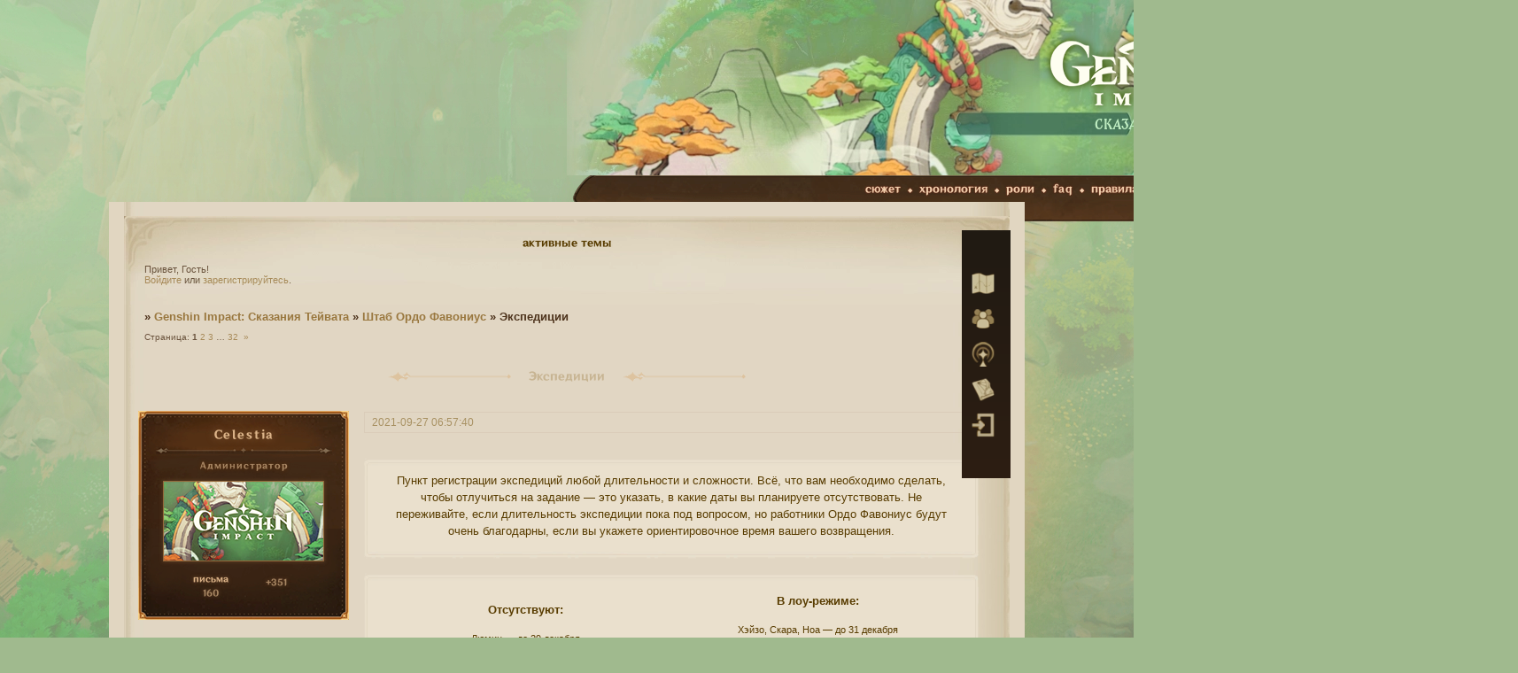

--- FILE ---
content_type: text/html; charset=windows-1251
request_url: https://genshintales.ru/viewtopic.php?id=10
body_size: 22979
content:
<!DOCTYPE html PUBLIC "-//W3C//DTD XHTML 1.0 Strict//EN" "http://www.w3.org/TR/xhtml1/DTD/xhtml1-strict.dtd">
<html xmlns="http://www.w3.org/1999/xhtml" xml:lang="ru" lang="ru" dir="ltr" prefix="og: http://ogp.me/ns#">
<head>
<meta http-equiv="Content-Type" content="text/html; charset=windows-1251">
<meta name="viewport" content="width=device-width, initial-scale=1.0">
<meta name="robots" content="noindex">
<title>Экспедиции</title>
<meta property="og:title" content="Экспедиции"><meta property="og:url" content="https://genshintales.ru/viewtopic.php?id=10"><script type="text/javascript">
try{self.document.location.hostname==parent.document.location.hostname&&self.window!=parent.window&&self.parent.window!=parent.parent.window&&document.write('</he'+'ad><bo'+'dy style="display:none"><plaintext>')}catch(e){}
try{if(top===self&&location.hostname.match(/^www\./))location.href=document.URL.replace(/\/\/www\./,'//')}catch(e){}
var FORUM = new Object({ set : function(prop, val){ try { eval("this."+prop+"=val"); } catch (e) {} }, get : function(prop){ try { var val = eval("this."+prop); } catch (e) { var val = undefined; } return val; }, remove : function(prop, val){ try { eval("delete this."+prop); } catch (e) {} } });
FORUM.set('topic', { "subject": "Экспедиции", "closed": "0", "num_replies": "952", "num_views": "33266", "forum_id": "3", "forum_name": "Штаб Ордо Фавониус", "moderators": [  ], "language": { "share_legend": "Расскажите друзьям!", "translate": "Перевести", "show_original": "Показать оригинал" } });
// JavaScript переменные форума
var BoardID = 1793151;
var BoardCat = 18;
var BoardStyle = 'Custom';
var ForumAPITicket = '8d37762bd2ba0114bb38c586a7e78cec88587fc2';
var GroupID = 3;
var GroupTitle = 'Гость';
var GroupUserTitle = '';
var BaseDomain = 'rusff.me';
var PartnerID = 2238;
var RequestTime = 1769530988;
var StaticURL = 'https://forumstatic.ru';
var AvatarsURL = 'https://forumavatars.ru';
var FilesURL = 'https://forumstatic.ru';
var ScriptsURL = 'https://forumscripts.ru';
var UploadsURL = 'https://upforme.ru';
</script>
<script type="text/javascript" src="/js/libs.min.js?v=4"></script>
<script type="text/javascript" src="/js/extra.js?v=7"></script>
<link rel="alternate" type="application/rss+xml" href="https://genshintales.ru/export.php?type=rss&amp;tid=10" title="RSS" />
<link rel="top" href="https://genshintales.ru" title="Форум" />
<link rel="search" href="https://genshintales.ru/search.php" title="Поиск" />
<link rel="author" href="https://genshintales.ru/userlist.php" title="Участники" />
<link rel="up" title="Штаб Ордо Фавониус" href="https://genshintales.ru/viewforum.php?id=3" />
<link rel="next" title="Страница темы 2" href="https://genshintales.ru/viewtopic.php?id=10&amp;p=2" />
<link rel="last" title="Страница темы 32" href="https://genshintales.ru/viewtopic.php?id=10&amp;p=32" />
<link rel="shortcut icon" href="https://forumstatic.ru/files/001c/5f/a0/51014.webp" type="image/x-icon" />
<link rel="stylesheet" type="text/css" href="https://forumstatic.ru/styles/001b/5c/7f/style.1768335797.css" />
<link rel="stylesheet" type="text/css" href="/style/extra.css?v=23" />
<link rel="stylesheet" type="text/css" href="/style/mobile.css?v=5" />
<script type="text/javascript">$(function() { $('#register img[title],#profile8 img[title]').tipsy({fade: true, gravity: 'w'}); $('#viewprofile img[title],.post-author img[title]:not(li.pa-avatar > img),.flag-i[title]').tipsy({fade: true, gravity: 's'}); });</script>
<script type="text/javascript" src="https://forumscripts.ru/html_in_posts/1.0.20/html_in_posts.js"></script>

</head>
<body>

<!-- body-header -->
<div id="pun_wrap">
<div id="pun" class="ru isguest gid3">
<div id="pun-viewtopic" class="punbb" data-topic-id="10" data-forum-id="3" data-cat-id="1">

 <!--LiveInternet counter-->
<script type="text/javascript">
 new Image().src = "//counter.yadro.ru/hit;quadroboards?r" + escape(document.referrer) + ((typeof (screen) == "undefined") ? "" : ";s" + screen.width + "*" + screen.height + "*" + (screen.colorDepth ? screen.colorDepth : screen.pixelDepth)) + ";u" + escape(document.URL) + ";" + Math.random();
 </script>
<!--/LiveInternet-->
<!-- Yandex.Metrika counter -->
<script type="text/javascript" >
   (function(m,e,t,r,i,k,a){m[i]=m[i]||function(){(m[i].a=m[i].a||[]).push(arguments)};
   m[i].l=1*new Date();k=e.createElement(t),a=e.getElementsByTagName(t)[0],k.async=1,k.src=r,a.parentNode.insertBefore(k,a)})
   (window, document, "script", "https://mc.yandex.ru/metrika/tag.js", "ym");

   ym(85843509, "init", {
        clickmap:true,
        trackLinks:true,
        accurateTrackBounce:true
   });
   ym(85843509, 'userParams', {
          UserID: window.UserUniqueID,
          board_id: window.BoardID,
          user_id: window.UserID,
          user_login: window.UserLogin,
          is_vip: window.UserUniqueID ? ($("#pun") && $("#pun").hasClass("isvip")) : undefined
});
</script>
<noscript><div><img src="https://mc.yandex.ru/watch/85843509" style="position:absolute; left:-9999px;" alt="" /></div></noscript>
<!-- /Yandex.Metrika counter -->


<script type="text/javascript">
$r = jQuery;
</script>

<script type="text/javascript">
if (GroupID == 3) {
    var UserID = 1;
    var UserLogin = '';
    var UserSex = 0;
    var UserAge = 0;
    var UserAvatar = '';
    var UserLastVisit = '';
}
</script>

<script type="text/javascript" src="https://forumstatic.ru/f/me/rusff/custom_rusff.js"></script>
<script type="text/javascript" src="https://forumstatic.ru/f/me/rusff/lib.js?1"></script>
<script type="text/javascript" src="https://forumstatic.ru/f/me/rusff/uppod.js"></script>
<script type="text/javascript" src="https://forumstatic.ru/f/me/rusff/jquery.uploadify.min.js"></script>
<script type="text/javascript" src="https://forumstatic.ru/f/me/rusff/favico-0.3.10.min.js"></script>
<script src="https://unpkg.com/@quadrosystems/mybb-sdk@0.9.7/lib/index.js"></script>
<script src="https://unpkg.com/@quadrosystems/mybb-reactions@1.2.1/dist/index.js"></script>

<link rel="stylesheet" type="text/css" href="https://forumstatic.ru/f/me/rusff/rusff.files.css?1"/>

<script type="text/javascript">
(function() {
    var hash_growl = {
        'snd2points:error_1': ['Произошла ошибка', {}],
        'snd2points:error_2': ['Недостаточно средств для совершения перевода', {}],
        'snd2points:error_3': ['Пользователь с этим e-mail не найден', {}],
        'snd2points:success': ['Перевод выполнен', {}],
        'snd2ucp:error_1': ['Произошла ошибка', {}],
        'snd2ucp:error_2': ['Недостаточно средств для совершения перевода', {}],
        'snd2ucp:error_3': ['Перевод не выполнен! Пользователю необходимо зайти в Профиль - Лицевой счет. После этого повторите попытку.', {}],
        'snd2ucp:success': ['Перевод выполнен', {}],
        'ucpfoundation:error_1': ['Произошла ошибка', {}],
        'ucpfoundation:error_2': ['Недостаточно средств для совершения перевода', {}],
        'ucpfoundation:success': ['Перевод выполнен', {}],
        'sendgift:error': ['Недостаточно средств', {}],
        'sendgift:success': ['Подарок отправлен!', {}],
        'adm_new_awards:success': ['Награда добавлена', {}],
        'adm_new_awards:error_2': ['Все поля должны быть заполнены', {}],
        'adm_new_awards:error_1': ['Неизвестная ошибка', {}],
        'adm_edit_award:success': ['Награда изменена', {}],
        'adm_edit_award:error_2': ['Все поля должны быть заполнены', {}],
        'adm_edit_award:error_1': ['Неизвестная ошибка', {}],
        'profile_auth_method:error_1': ['Устаревшая сессия. Перезайдите на форум и попробуйте снова.', {}],
        'profile_auth_method:error_2': ['Произошла ошибка. Повторите попытку.', {}],
        'profile_auth_method:error_3': ['Кто-то на форуме уже использует этот аккаунт для авторизации..', {}],
        'profile_auth_method:success': ['Сервис привязан. Список обновлен.', {}],
        'profile_auth_method:delete_success': ['Сервис отвязан. Список обновлен.', {}],
        'login_auth_method:error': ['Этот аккаунт не привязан ни к одному профилю на форуме. Войдите на форум в обычном режиме, а затем в Профиле (Методы авторизации) сделайте привязку.', {
            sticky: true
        }],
        'login_auth_method:error_1': ['Ошибка авторизации', {}],
        'auth_methods:unf': ['Неправильное имя и/или пароль. Если вы недавно меняли имя или пароль, необходимо один раз перезайти на форум в обычном режиме. ', {
            sticky: true
        }]
    };

    for (var x in hash_growl) {
        if (document.location.hash == '#' + x) {
            $.jGrowl(hash_growl[x][0], hash_growl[x][1]);
        }
    }
})()
</script>

<script type="text/javascript">
var Rusff = {};
</script>
<script type="text/javascript" src="https://cdn-2.qsdb.ru/client/build/app.js?v=1.4.7"></script>

<script type="text/javascript">
function select_gift(id, image, price, points) {
    if (UserID < 2) {
        return alert('Для выполнения этого действия необходимо авторизоваться.');
    }

    $('#gift_source').attr({
        'src': image
    });
    $('#gift_price').html(price);
    $('#send_gift').show();
    $('input[name=item_id]').val(id);
    location.href = '#send_gift';

    if (price > points) {
        $('#error_msg').show();
    }
}
</script>

<link rel="stylesheet" type="text/css" href="https://forumstatic.ru/f/me/rusff/rusff.live.css?7"/>
<script type="text/javascript" src="https://forumstatic.ru/f/me/rusff/rusff.live.js?16"></script>

<script type="text/javascript">
$r(function() {
    var obj = {}

    try {
        obj.data = {
            UserID: UserID,
            UserLogin: UserLogin,
            UserAvatar: UserAvatar,
            GroupID: GroupID
        };
    } catch (e) {
        obj.data = {
            GroupID: 3
        };
    }

    rusffLive.init(obj);
});
</script>

<div id="custom_codes"></div>

<script type="text/javascript">
(function() {
    var groups = [1, 2];
    var boards = [1528284, 1700149, 952902, 1761817, 1748535, 1755177, 1197349, 1758117, 1526379, 1700678, 1733672, 1760505, 1607329, 1596667, 1760305, 1760055, 1735856, 1737971, 1498418, 1755098, 1752659, 1677547, 965268, 1358088, 1230844, 1547164, 1175054, 1758935, 1578761, 1589165, 1103792, 1710448, 1267115, 1753982, 989248, 1761227, 1379051, 1748207, 1701133, 1739740, 1708314, 1236824, 1240848, 1650927, 1323553, 1423379, 929432, 1330808, 264086, 1451058, 1747645, 1679864, 1458798, 933911, 1753503, 1753188, 1755289, 1758814, 1537097, 1522073, 1403874, 1749709, 1563589, 1760096];
    /* if (groups.indexOf(GroupID) !== -1 && boards.indexOf(BoardID) !== -1) {
        document.querySelector('#admin_msg1').style.display = 'block';
        } */

    if (boards.indexOf(BoardID) !== -1 && !document.querySelector('.punbb-admin')) {
        document.location.href = 'https://ban.rusff.me/';
    }
})()
</script>
<div id="mybb-counter" style="display:none">
<script type="text/javascript"> (function(m,e,t,r,i,k,a){m[i]=m[i]||function(){(m[i].a=m[i].a||[]).push(arguments)}; m[i].l=1*new Date(); for (var j = 0; j < document.scripts.length; j++) {if (document.scripts[j].src === r) { return; }} k=e.createElement(t),a=e.getElementsByTagName(t)[0],k.async=1,k.src=r,a.parentNode.insertBefore(k,a)}) (window, document, "script", "https://mc.yandex.ru/metrika/tag.js", "ym"); ym(201230, "init", { clickmap:false, trackLinks:true, accurateTrackBounce:true });

</script> <noscript><div><img src="https://mc.yandex.ru/watch/201230" style="position:absolute; left:-9999px;" alt="" /></div></noscript>
</div>

<div id="html-header">
	<div class="GenshinLogo">
  <a href="https://genshintales.ru/"><img src="https://forumstatic.ru/files/001c/5f/a0/76203.png"
                                          alt="На главную" title="На главную">
<div class="GenshinLogo-subtitle">Сказания Тейвата</div>
</a>
</div>

<ul class="game-navigation">
  <li><a href="https://genshintales.ru/viewtopic.php?id=78">Сюжет</a></li>
  <li><a href="https://genshintales.ru/viewtopic.php?id=1399">Хронология</a></li>
  <li><a href="https://genshintales.ru/viewtopic.php?id=5">Роли</a></li>
  <li><a href="https://genshintales.ru/viewtopic.php?id=93">FAQ</a></li>
  <li><a href="https://genshintales.ru/viewtopic.php?id=17">Правила</a></li>
  <li><a href="https://genshintales.ru/viewtopic.php?id=2005">Ждём в игру</a></li>
</ul>

<!-- СКРИПТЫ -->

<!-- Cчётчик Игровых постов -->
<script type="text/javascript">
/***************************
        Настройки!
***************************/
FORUM._NUMpa_fld = 5;		// Номер.Доп.поля,
FORUM._color_fld = "inherit";	// Цвет шрифта,
FORUM.includeFirstPost = 0;	// 0 - не учитывать,1 - учитывать Первопост автора в игровых темах,
FORUM.AddOrSlash = 0;		//0 - Поле отдельно, 1 - через слешь c общ. числом сообщений,
FORUM.Number_winners = [7,[17]];	// Начальное Число отображаемых юзеров в таблице и список форумов показа;
FORUM.Subscription_Code = "f87f9524f52b3f15cd458b2bf2a95a906ca5a960";	//Код подписки!!;
/**** НАСТРОЙКА Игровых локаций ****/
function ad_ (){/*!~!FORUM.ForArrAy = {
//Форум  //Темы (включаемые, или исключаемые)

f9	:-[0],  //Эпизоды настоящего
f10	:-[0],  //Эпизоды прошлого
f21	:-[0],  //Архив отыгранного
f24	:-[0]	//Архив событий //Последний элемент без запятой!
}
!~!*/}ad_ = ad_.toString().split('!~!')[1];//alert(ad_);
</script>
<script type="text/javascript" src="https://forumstatic.ru/files/0013/44/56/77707.js"></script>
<style>.Form-Table{}.punbb .table_GamePosts tbody th{text-align: center;color:#fff}
#pre_placement>a {top:-23px;right:130px;z-index:100;border:none}.punbb .GamePst{padding:0!important;}
.punbb #profile-right li#pa-fld5 strong.GamePst2 {}</style>
<!--//END Cчётчик Игровых постов © Deff-->

<!-- Мгновенные уведомления © Alex_63, 2024 -->
<link rel="stylesheet" type="text/css" href="//forumstatic.ru/f/ru/bestbb/notifications.css" />
<script type="text/javascript" src="//forumstatic.ru/f/ru/bestbb/notifications.js"></script>

<!-- Мгновенные уведомления: упоминания © Alex_63, 2020 -->
<script>notifications.load('mentions');</script>

<!-- Мгновенные уведомления: подписки на форум/тему © Alex_63, 2019 -->
<script>notifications.load('subscriptions');</script>

<!-- Мгновенные уведомления: новые посты из важных тем © Alex_63, 2019 
<script type="text/javascript">
notifications.load('common', {});
notifications.load('important', {topics: [6, 183]}); // ID важных тем (через запятую)
</script> 
закомментировано, при необходимости замените ID тем на свои и удалите комментарий -->

<!-- Мгновенные уведомления: вручение наград (Rusff) © Alex_63, 2024 -->
<script>notifications.load('rusff_awards')</script>

<!-- Мгновенные уведомления: реакции на сообщения (Rusff) © Alex_63, 2024 -->
<script>notifications.load('rusff_reactions')</script>

<!-- Мгновенные уведомления: сообщения на премодерации -->
<script>notifications.load('premod')</script>


<!-- Быстроплюсы v.2 by Deff -->
<script type="text/javascript" src="https://forumstatic.ru/files/001b/5c/7f/58219.js?v=17031737" addComment="0"></script>

<!-- Пиар и читатель -->
<script src="https://forumstatic.ru/files/0015/c4/3f/26781.js"></script>
<script type="text/javascript">
  PR.nick = 'PR-agent';
  PR.pass = '1111';
  PR.btn_text = 'PR-вход';
  PR.set();
</script>

<!--Скрытие профиля в теме тегом-->
<script>
  FORUM.set('editor.addition.tags.hideprofile', {
    name: 'Скрыть минипрофиль', onclick: function () {
      insert('[hideprofile]');
    }
  });
  $().pun_mainReady(function () {
    $('.post:contains("[hideprofile]")').addClass('hideprofile').html(function () {
      return $(this).html().replace(/\[hideprofile\]/gim, '')
    })
  });
</script>
<style>
  .hideprofile .post-author, .hideprofile .pl-email, .hideprofile .pl-website {
    display: none !important
  }

  .hideprofile .post-body, .hideprofile .post-links, .hideprofile .post-links ul, .post.hideprofile h3 > span {
    margin-left: 0 !important
  }
</style>

<!-- Шрифты -->
<style>
  @import url('https://fonts.googleapis.com/css2?family=Comfortaa:wght@300&display=swap');
  @import url('https://fonts.googleapis.com/css?family=Arsenal:400,700&subset=cyrillic');
  @import url('https://fonts.googleapis.com/css2?family=Roboto:wght@700&display=swap');
  @import url('https://fonts.googleapis.com/css2?family=Prata&display=swap');
  @import url('https://fonts.googleapis.com/css2?family=Comforter&family=Festive&family=Marck+Script&family=Parisienne&display=swap');
  @import url('https://fonts.googleapis.com/css?family=Playfair+Display+SC');
  @import url('https://fonts.googleapis.com/css2?family=Amatic+SC&family=Bad+Script&family=Bellota:wght@300&family=Caveat&family=El+Messiri&family=Kurale&family=Lobster&family=Marck+Script&family=Pacifico&family=Pattaya&family=Rampart+One&family=Reggae+One&family=Rubik+Beastly&family=Train+One&family=Yeseva+One&display=swap');
  @import url('https://fonts.googleapis.com/css2?family=Pattaya&family=Playfair+Display+SC&display=swap');
</style>

<!--Выделение кода в блоке "Код" с перемещение в буфер обмена // © Damassk, версия 2019г. -->
<script type="text/javascript" src="https://forumstatic.ru/files/0016/4a/bf/98029.js"></script>
<script>eval(select_text.toString().replace(/\}$/, 'try{document.execCommand("copy")}catch(e){}}'))</script>
<script type="text/javascript">select_text.linkText = 'выделить [копируется сразу]' //текст ссылки</script>
<!-- конец -->

<!-- Rusff настройки -->
<script>
  RusffCore.sets.show_reportBtn = 0; // кнопка жалобы
  RusffCore.sets.share = false; // кнопка поделиться
  rusffLive.enable = false; // rusff live
</script>

<!-- Пин менюшки -->
<script>
  $(document).ready(function () {
    const isMobile = /Android|webOS|iPhone|iPad|iPod|BlackBerry|IEMobile|Opera Mini/i.test(navigator.userAgent);
    const className = isMobile ? 'mobilePinned' : 'isPinned';

    const ulinks = document.querySelector('#pun-ulinks');
    const navlinks = document.querySelector('#pun-navlinks');

    const observer = new IntersectionObserver(
            ([e]) => e.target.classList.toggle(className, e.intersectionRatio < 1),
            {threshold: [1]}
    );
    if (!isMobile) {
      observer.observe(ulinks);
    }
    if (isMobile) {
      observer.observe(navlinks);
    }

  })
</script>

<!---------------------------- Быстрая смена аккаунта  ---------------------------->
<script type="text/javascript">
  New_EXiT = "https://upforme.ru/uploads/001b/92/1c/2/137504.png"; //Дополнительная Иконка выход;
</script>
<script data="3496a3" src="https://forumstatic.ru/files/0014/cc/0a/93129.js"></script>

<!-- Отмена мобильного стиля //-->
<script>
  (function changeMobileView() {
    var themes = [
      { id: 'dark', title: 'Тёмный' },
      { id: 'light', title: 'Светлый' },
    ];
    var mobileStyleDenied = +localStorage.getItem("mobileStyleDenied") || 0;
    var storedTheme = localStorage.getItem("theme") || 'dark';
    setTheme(storedTheme);
    if (mobileStyleDenied) {
      $('meta[name="viewport"]').attr("content", "width=1024");
      $('link[href="https://forumstatic.ru/style/mobile.6.css"]').remove();
    }

    if (
            location.pathname === "/profile.php" &&
            location.search.includes("section=display")
    ) {
      $(document).ready(function () {
        initProfileSelect();
      });
    }

    function initProfileSelect() {
      $($("#profile6").find(".fs-box")[0]).append(
              '<p class="checkfield"><input type="checkbox" id="fldMob" name="mobile_view_deny" value="0"><label for="fldMob">Запретить мобильную версию.</label></p>'
      );
      if (mobileStyleDenied) {
        $("#fldMob").attr('checked', 'checked');
      }
      $("#fldMob").on("change", function (event) {
        var value = event.target.checked;
        localStorage.setItem("mobileStyleDenied", value ? '1' : '0');
      });

      $($('#profile6 fieldset')[0]).after('<fieldset><p class="inputfield"><label for="fldTheme">Вариант дизайна</label><br><span class="input"><select id="fldTheme"></select></span></p></fieldset>');
      themes.forEach(theme => $('#fldTheme').append(`<option value="${theme.id}">${theme.title}</option>`));
      $('#fldTheme').val(storedTheme);
      $('#fldTheme').on('change', (event) => {
        localStorage.setItem("theme", event.target.value);
        setTheme(event.target.value);
      });
    }
    function setTheme(theme) {
      themes.forEach(item => {
        document.body.classList.toggle(item.id, item.id === theme)
      });
    }
  })();
</script>
</div>

<div id="pun-title" class="section">
	<table id="title-logo-table" cellspacing="0">
		<tbody id="title-logo-tbody">
			<tr id="title-logo-tr">
				<td id="title-logo-tdl" class="title-logo-tdl">
					<h1 class="title-logo"><span>Genshin Impact: Сказания Тейвата</span></h1>
				</td>
				<td id="title-logo-tdr" class="title-logo-tdr"><!-- banner_top --></td>
			</tr>
		</tbody>
	</table>
</div>

<div id="pun-navlinks" class="section">
	<h2><span>Меню навигации</span></h2>
	<ul class="container">
		<li id="navindex"><a href="https://genshintales.ru/"><span>Форум</span></a></li>
		<li id="navuserlist"><a href="https://genshintales.ru/userlist.php" rel="nofollow"><span>Участники</span></a></li>
		<li id="navsearch"><a href="https://genshintales.ru/search.php" rel="nofollow"><span>Поиск</span></a></li>
		<li id="navregister"><a href="https://genshintales.ru/register.php" rel="nofollow"><span>Регистрация</span></a></li>
		<li id="navlogin"><a href="https://genshintales.ru/login.php" rel="nofollow"><span>Войти</span></a></li>
	</ul>
</div>

<div id="pun-ulinks" class="section" onclick="void(0)">
	<h2><span>Пользовательские ссылки</span></h2>
	<ul class="container">
		<li class="item1"><a href="https://genshintales.ru/search.php?action=show_recent">Активные темы</a></li>
	</ul>
</div>

<!-- pun_announcement -->

<div id="pun-status" class="section">
	<h2><span>Информация о пользователе</span></h2>
	<p class="container">
		<span class="item1">Привет, Гость!</span> 
		<span class="item2"><a href="/login.php" rel="nofollow">Войдите</a> или <a href="/register.php" rel="nofollow">зарегистрируйтесь</a>.</span> 
	</p>
</div>

<div id="pun-break1" class="divider"><hr /></div>

<div id="pun-crumbs1" class="section">
	<p class="container crumbs"><strong>Вы здесь</strong> <em>&#187;&#160;</em><a href="https://genshintales.ru/">Genshin Impact: Сказания Тейвата</a> <em>&#187;&#160;</em><a href="https://genshintales.ru/viewforum.php?id=3">Штаб Ордо Фавониус</a> <em>&#187;&#160;</em>Экспедиции</p>
</div>

<div id="pun-break2" class="divider"><hr /></div>

<!-- banner_mini_top -->

<div id="pun-main" class="main multipage">
	<h1><span>Экспедиции</span></h1>
	<div class="linkst">
		<div class="pagelink">Страница: <strong>1</strong>&#160;<a href="https://genshintales.ru/viewtopic.php?id=10&amp;p=2">2</a>&#160;<a href="https://genshintales.ru/viewtopic.php?id=10&amp;p=3">3</a>&#160;<span class="ellipsis">&#8230;</span>&#160;<a href="https://genshintales.ru/viewtopic.php?id=10&amp;p=32">32</a>&#160;&#160;<a class="next" href="https://genshintales.ru/viewtopic.php?id=10&amp;p=2">&raquo;</a></div>
	</div>
	<div id="topic_t10" class="topic pinned">
		<h2><span class="item1">Сообщений</span> <span class="item2">1 страница 30 из 953</span></h2>
		<div id="p12" class="post topicpost topic-starter" data-posted="1632715060" data-user-id="2" data-group-id="1">
			<h3><span><a class="sharelink" rel="nofollow" href="#p12" onclick="return false;">Поделиться</a><strong>1</strong><a class="permalink" rel="nofollow" href="https://genshintales.ru/viewtopic.php?id=10#p12">2021-09-27 06:57:40</a></span></h3>
			<div class="container">
							<div class="post-author topic-starter">
								<ul>
						<li class="pa-author"><span class="acchide">Автор:&nbsp;</span><a href="https://genshintales.ru/profile.php?id=2" rel="nofollow">Celestia</a></li>
						<li class="pa-title">Администратор</li>
						<li class="pa-avatar item2"><img src="https://forumavatars.ru/img/avatars/001b/5c/7f/2-1742046337.png" alt="Celestia" title="Celestia" /></li>
						<li class="pa-posts"><span class="fld-name">Сообщений:</span> 160</li>
						<li class="pa-respect"><span class="fld-name">Уважение:</span> <span>+351</span></li>
				</ul>
			</div>
					<div class="post-body">
					<div class="post-box">
						<div id="p12-content" class="post-content">
<div class="quote-box quote-main"><blockquote><p><span style="display: block; text-align: center">Пункт регистрации экспедиций любой длительности и сложности. Всё, что вам необходимо сделать, чтобы отлучиться на задание — это указать, в какие даты вы планируете отсутствовать. Не переживайте, если длительность экспедиции пока под вопросом, но работники Ордо Фавониус будут очень благодарны, если вы укажете ориентировочное время вашего возвращения.</span></p></blockquote></div><div class="quote-box quote-main"><blockquote><table style="table-layout:fixed;width:100%"><tr><td><p><strong><span style="display: block; text-align: center">Отсутствуют:</span></strong></p>
						<p><span style="display: block; text-align: center"><span style="font-size: 11px">Люмин — до 29 декабря</span><br /></span></p></td><td><p><strong><span style="display: block; text-align: center">В лоу-режиме:</span></strong></p>
						<p><span style="display: block; text-align: center"><span style="font-size: 11px">Хэйзо, Скара, Ноа — до 31 декабря<br />Чжун Ли — до 31 декабря</span><br /></span></p></td></tr><tr><td></td><td></td></tr></table></blockquote></div><div class="quote-box quote-main"><blockquote><p><span style="color: red"><span style="font-size: 20px"><strong>!</strong></span></span> Просьба учитывать, что если срок отсутствия/лоу у вас звучит как неопределенный, то по-умолчанию мы ставим <strong>неделю</strong>. По истечению этого срока, если вы все еще нуждаетесь в отсутствии/лоу, просто отметьтесь о необходимости его продления. &#9829;</p></blockquote></div><p>[hideprofile]</p>
						</div>
			<div class="post-rating"><p class="container"><a title="Вы не можете дать оценку участнику">0</a></p></div>
					</div>
					<div class="clearer"><!-- --></div>
				</div>
			</div>
		</div>
		<div id="p287" class="post altstyle" data-posted="1633085320" data-user-id="7" data-group-id="9">
			<h3><span><a class="sharelink" rel="nofollow" href="#p287" onclick="return false;">Поделиться</a><strong>2</strong><a class="permalink" rel="nofollow" href="https://genshintales.ru/viewtopic.php?id=10#p287">2021-10-01 13:48:40</a></span></h3>
			<div class="container">
							<div class="post-author">
								<ul>
						<li class="pa-author"><span class="acchide">Автор:&nbsp;</span><a href="https://genshintales.ru/profile.php?id=7" rel="nofollow">Amber [x]</a></li>
						<li class="pa-title">Gliding Champion</li>
						<li class="pa-avatar item2"><img src="https://forumavatars.ru/img/avatars/001b/5c/7f/7-1641887859.jpg" alt="Amber [x]" title="Amber [x]" /></li>
						<li class="pa-posts"><span class="fld-name">Сообщений:</span> 368</li>
						<li class="pa-respect"><span class="fld-name">Уважение:</span> <span>+120</span></li>
						<li class="pa-fld5"><span class="fld-name">посты:</span><br />2</li>
				</ul>
			</div>
					<div class="post-body">
					<div class="post-box">
						<div id="p287-content" class="post-content">
<p>Отправляюсь в экспедицию за.. эээ.. макаронами и пиццей! Обещаю 10-го числа вернуться, заодно разузнаю что нибудь о планах Фатуи &gt;:)</p>
						</div>
			<div class="post-rating"><p class="container"><a title="Вы не можете дать оценку участнику">+3</a></p></div>
					</div>
					<div class="clearer"><!-- --></div>
				</div>
			</div>
		</div>
		<div id="p291" class="post" data-posted="1633105797" data-user-id="4" data-group-id="1">
			<h3><span><a class="sharelink" rel="nofollow" href="#p291" onclick="return false;">Поделиться</a><strong>3</strong><a class="permalink" rel="nofollow" href="https://genshintales.ru/viewtopic.php?id=10#p291">2021-10-01 19:29:57</a></span></h3>
			<div class="container">
							<div class="post-author">
								<ul>
						<li class="pa-author"><span class="acchide">Автор:&nbsp;</span><a href="https://genshintales.ru/profile.php?id=4" rel="nofollow">Albedo</a></li>
						<li class="pa-fld4"><a href="https://genshintales.ru/viewtopic.php?id=1317#p282045"><img src="https://upforme.ru/uploads/001b/f1/af/2/804466.png" style="margin-top: -57px; margin-left:76px;"></a></li>
						<li class="pa-title">нет ничего невозможного</li>
						<li class="pa-avatar item2"><img src="https://forumavatars.ru/img/avatars/001b/5c/7f/4-1756323399.jpg" alt="Albedo" title="Albedo" /></li>
						<li class="pa-fld1"><span class="fld-name">ЛЗ:</span> <div class="pplinks"><a href="https://genshintales.ru/viewtopic.php?id=185#p9352">Анкета</a> <a href="https://genshintales.ru/viewtopic.php?id=225#p409026">Хронология</a></div>  если интересоваться вещами, до которых другим нет дела, можно открыть много чего <a href="https://genshin.rusff.me/profile.php?id=75">удивительного</a></li>
						<li class="pa-posts"><span class="fld-name">Сообщений:</span> 8364</li>
						<li class="pa-respect"><span class="fld-name">Уважение:</span> <span>+7170</span></li>
						<li class="pa-fld5"><span class="fld-name">посты:</span><br />53 486,1/0 04.25,1/0</li>
				</ul>
			</div>
					<div class="post-body">
					<div class="post-box">
						<div id="p291-content" class="post-content">
<p><strong>Amber</strong><br />И чтоб вернулась! (:</p>
						</div>
			<div class="post-rating"><p class="container"><a title="Вы не можете дать оценку участнику">0</a></p></div>
					</div>
					<div class="clearer"><!-- --></div>
				</div>
			</div>
		</div>
		<div id="p4112" class="post altstyle" data-posted="1634141027" data-user-id="1" data-group-id="3">
			<h3><span><a class="sharelink" rel="nofollow" href="#p4112" onclick="return false;">Поделиться</a><strong>4</strong><a class="permalink" rel="nofollow" href="https://genshintales.ru/viewtopic.php?id=10#p4112">2021-10-13 19:03:47</a></span></h3>
			<div class="container">
							<div class="post-author no-avatar">
								<ul>
						<li class="pa-author"><span class="acchide">Автор:&nbsp;</span>Sara Kujou 1</li>
						<li class="pa-title">Гость</li>
				</ul>
			</div>
					<div class="post-body">
					<div class="post-box">
						<div id="p4112-content" class="post-content">
<p>Сара бдит за вами, но пока что - из экспедиции. 17 числа должна вернуться обратно. Не теряйте~</p>
						</div>
			<div class="post-rating"><p class="container"><a title="Вы не можете дать оценку участнику">+1</a></p></div>
					</div>
					<div class="clearer"><!-- --></div>
				</div>
			</div>
		</div>
		<div id="p4134" class="post" data-posted="1634148141" data-user-id="4" data-group-id="1">
			<h3><span><a class="sharelink" rel="nofollow" href="#p4134" onclick="return false;">Поделиться</a><strong>5</strong><a class="permalink" rel="nofollow" href="https://genshintales.ru/viewtopic.php?id=10#p4134">2021-10-13 21:02:21</a></span></h3>
			<div class="container">
							<div class="post-author">
								<ul>
						<li class="pa-author"><span class="acchide">Автор:&nbsp;</span><a href="https://genshintales.ru/profile.php?id=4" rel="nofollow">Albedo</a></li>
						<li class="pa-fld4"><a href="https://genshintales.ru/viewtopic.php?id=1317#p282045"><img src="https://upforme.ru/uploads/001b/f1/af/2/804466.png" style="margin-top: -57px; margin-left:76px;"></a></li>
						<li class="pa-title">нет ничего невозможного</li>
						<li class="pa-avatar item2"><img src="https://forumavatars.ru/img/avatars/001b/5c/7f/4-1756323399.jpg" alt="Albedo" title="Albedo" /></li>
						<li class="pa-fld1"><span class="fld-name">ЛЗ:</span> <div class="pplinks"><a href="https://genshintales.ru/viewtopic.php?id=185#p9352">Анкета</a> <a href="https://genshintales.ru/viewtopic.php?id=225#p409026">Хронология</a></div>  если интересоваться вещами, до которых другим нет дела, можно открыть много чего <a href="https://genshin.rusff.me/profile.php?id=75">удивительного</a></li>
						<li class="pa-posts"><span class="fld-name">Сообщений:</span> 8364</li>
						<li class="pa-respect"><span class="fld-name">Уважение:</span> <span>+7170</span></li>
						<li class="pa-fld5"><span class="fld-name">посты:</span><br />53 486,1/0 04.25,1/0</li>
				</ul>
			</div>
					<div class="post-body">
					<div class="post-box">
						<div id="p4134-content" class="post-content">
<p><strong>Sara Kujou</strong><br />И чтоб вернулась ^^</p>
						</div>
			<div class="post-rating"><p class="container"><a title="Вы не можете дать оценку участнику">+1</a></p></div>
					</div>
					<div class="clearer"><!-- --></div>
				</div>
			</div>
		</div>
		<div id="p5660" class="post altstyle" data-posted="1634725832" data-user-id="4" data-group-id="1">
			<h3><span><a class="sharelink" rel="nofollow" href="#p5660" onclick="return false;">Поделиться</a><strong>6</strong><a class="permalink" rel="nofollow" href="https://genshintales.ru/viewtopic.php?id=10#p5660">2021-10-20 13:30:32</a></span></h3>
			<div class="container">
							<div class="post-author">
								<ul>
						<li class="pa-author"><span class="acchide">Автор:&nbsp;</span><a href="https://genshintales.ru/profile.php?id=4" rel="nofollow">Albedo</a></li>
						<li class="pa-fld4"><a href="https://genshintales.ru/viewtopic.php?id=1317#p282045"><img src="https://upforme.ru/uploads/001b/f1/af/2/804466.png" style="margin-top: -57px; margin-left:76px;"></a></li>
						<li class="pa-title">нет ничего невозможного</li>
						<li class="pa-avatar item2"><img src="https://forumavatars.ru/img/avatars/001b/5c/7f/4-1756323399.jpg" alt="Albedo" title="Albedo" /></li>
						<li class="pa-fld1"><span class="fld-name">ЛЗ:</span> <div class="pplinks"><a href="https://genshintales.ru/viewtopic.php?id=185#p9352">Анкета</a> <a href="https://genshintales.ru/viewtopic.php?id=225#p409026">Хронология</a></div>  если интересоваться вещами, до которых другим нет дела, можно открыть много чего <a href="https://genshin.rusff.me/profile.php?id=75">удивительного</a></li>
						<li class="pa-posts"><span class="fld-name">Сообщений:</span> 8364</li>
						<li class="pa-respect"><span class="fld-name">Уважение:</span> <span>+7170</span></li>
						<li class="pa-fld5"><span class="fld-name">посты:</span><br />53 486,1/0 04.25,1/0</li>
				</ul>
			</div>
					<div class="post-body">
					<div class="post-box">
						<div id="p5660-content" class="post-content">
<p>Альбедо страшно гриппует, а с сегодняшнего дня еще и страдает от приступа жуткой аллергии, потому пока не вывозит примерно ничего. Всеми силами старается оправиться, но пару-тройку дней еще послоняется тенью обычного себя, так что просьба понять и простить&nbsp; х.х</p>
						</div>
			<div class="post-rating"><p class="container"><a title="Вы не можете дать оценку участнику">+1</a></p></div>
					</div>
					<div class="clearer"><!-- --></div>
				</div>
			</div>
		</div>
		<div id="p5662" class="post" data-posted="1634726349" data-user-id="7" data-group-id="9">
			<h3><span><a class="sharelink" rel="nofollow" href="#p5662" onclick="return false;">Поделиться</a><strong>7</strong><a class="permalink" rel="nofollow" href="https://genshintales.ru/viewtopic.php?id=10#p5662">2021-10-20 13:39:09</a></span></h3>
			<div class="container">
							<div class="post-author">
								<ul>
						<li class="pa-author"><span class="acchide">Автор:&nbsp;</span><a href="https://genshintales.ru/profile.php?id=7" rel="nofollow">Amber [x]</a></li>
						<li class="pa-title">Gliding Champion</li>
						<li class="pa-avatar item2"><img src="https://forumavatars.ru/img/avatars/001b/5c/7f/7-1641887859.jpg" alt="Amber [x]" title="Amber [x]" /></li>
						<li class="pa-posts"><span class="fld-name">Сообщений:</span> 368</li>
						<li class="pa-respect"><span class="fld-name">Уважение:</span> <span>+120</span></li>
						<li class="pa-fld5"><span class="fld-name">посты:</span><br />2</li>
				</ul>
			</div>
					<div class="post-body">
					<div class="post-box">
						<div id="p5662-content" class="post-content">
<div class="quote-box answer-box"><cite>Albedo написал(а):</cite><blockquote><p>Альбедо страшно гриппует, а с сегодняшнего дня еще и страдает от приступа жуткой аллергии, потому пока не вывозит примерно ничего. Всеми силами старается оправиться, но пару-тройку дней еще послоняется тенью обычного себя, так что просьба понять и простить&nbsp; х.х</p></blockquote></div><p>Альбедо, солнце души моей, выздоравливай там! Лежи, кушай варенье, кутайся в шарф! Обещаем без тебя Мондштат не разрушать &#9825;( &#9697;&#8255;&#9697; )</p>
						</div>
			<div class="post-rating"><p class="container"><a title="Вы не можете дать оценку участнику">+3</a></p></div>
					</div>
					<div class="clearer"><!-- --></div>
				</div>
			</div>
		</div>
		<div id="p5694" class="post altstyle" data-posted="1634728553" data-user-id="5" data-group-id="1">
			<h3><span><a class="sharelink" rel="nofollow" href="#p5694" onclick="return false;">Поделиться</a><strong>8</strong><a class="permalink" rel="nofollow" href="https://genshintales.ru/viewtopic.php?id=10#p5694">2021-10-20 14:15:53</a></span></h3>
			<div class="container">
							<div class="post-author">
								<ul>
						<li class="pa-author"><span class="acchide">Автор:&nbsp;</span><a href="https://genshintales.ru/profile.php?id=5" rel="nofollow">Venti</a></li>
						<li class="pa-fld3"><img src="https://upforme.ru/uploads/001b/5c/7f/5/16902.png" title="когда же умолкнет голос ветров - наступит пора для лиры и снов" style="margin-top:-45px;margin-left:160px;"></a></li>
						<li class="pa-fld4"><a href="https://genshintales.ru/viewtopic.php?id=1317#p282045"><img src="https://upforme.ru/uploads/001b/f1/af/2/804466.png" style="margin-top: -58px; margin-left:18px;"></a></li>
						<li class="pa-title">гасподь-гасподь</li>
						<li class="pa-avatar item2"><img src="https://forumavatars.ru/img/avatars/001b/5c/7f/5-1744135948.png" alt="Venti" title="Venti" /></li>
						<li class="pa-fld1"><span class="fld-name">ЛЗ:</span> <div class="pplinks"><a href="https://genshintales.ru/viewtopic.php?id=13#p21">Анкета</a> <a href="https://genshintales.ru/viewtopic.php?id=71#p340157">Хронология</a></div>  The <a href="https://genshintales.ru/viewtopic.php?id=71">world</a> is full of lost <a href="https://genshintales.ru/viewtopic.php?id=13">ballads</a> just waiting to be <a href="https://genshintales.ru/viewtopic.php?id=87">rediscovered</a></li>
						<li class="pa-posts"><span class="fld-name">Сообщений:</span> 5419</li>
						<li class="pa-respect"><span class="fld-name">Уважение:</span> <span>+4408</span></li>
						<li class="pa-fld5"><span class="fld-name">посты:</span><br />102 495,1/1 07.25,1/1</li>
				</ul>
			</div>
					<div class="post-body">
					<div class="post-box">
						<div id="p5694-content" class="post-content">
<p><strong>Albedo</strong><br />Поправляйся и ни о чем не переживай~ Мондштадт в моих самых ответственных и надёжных руках!</p>
						</div>
			<div class="post-rating"><p class="container"><a title="Вы не можете дать оценку участнику">+3</a></p></div>
					</div>
					<div class="clearer"><!-- --></div>
				</div>
			</div>
		</div>
		<div id="p5740" class="post" data-posted="1634743991" data-user-id="1" data-group-id="3">
			<h3><span><a class="sharelink" rel="nofollow" href="#p5740" onclick="return false;">Поделиться</a><strong>9</strong><a class="permalink" rel="nofollow" href="https://genshintales.ru/viewtopic.php?id=10#p5740">2021-10-20 18:33:11</a></span></h3>
			<div class="container">
							<div class="post-author no-avatar">
								<ul>
						<li class="pa-author"><span class="acchide">Автор:&nbsp;</span>Sara Kujou 1</li>
						<li class="pa-title">Гость</li>
				</ul>
			</div>
					<div class="post-body">
					<div class="post-box">
						<div id="p5740-content" class="post-content">
<p>Сара вроде бы вернулась, но все еще в плавающем и немного подпропадающем режиме - нужно приноровиться к нынешнему болезненному состоянию и куче лекарств с побочками, посему работоспособность будет скакать от случая к случаю, но я постараюсь</p>
						</div>
			<div class="post-rating"><p class="container"><a title="Вы не можете дать оценку участнику">+4</a></p></div>
					</div>
					<div class="clearer"><!-- --></div>
				</div>
			</div>
		</div>
		<div id="p6296" class="post altstyle" data-posted="1634992221" data-user-id="1" data-group-id="3">
			<h3><span><a class="sharelink" rel="nofollow" href="#p6296" onclick="return false;">Поделиться</a><strong>10</strong><a class="permalink" rel="nofollow" href="https://genshintales.ru/viewtopic.php?id=10#p6296">2021-10-23 15:30:21</a></span></h3>
			<div class="container">
							<div class="post-author no-avatar">
								<ul>
						<li class="pa-author"><span class="acchide">Автор:&nbsp;</span>Hu Tao 1</li>
						<li class="pa-title">Гость</li>
				</ul>
			</div>
					<div class="post-body">
					<div class="post-box">
						<div id="p6296-content" class="post-content">
<p>Положите в лоу до конца месяца, я здесь, я живая, но сильно придавленная работой.</p>
						</div>
			<div class="post-rating"><p class="container"><a title="Вы не можете дать оценку участнику">+4</a></p></div>
					</div>
					<div class="clearer"><!-- --></div>
				</div>
			</div>
		</div>
		<div id="p6298" class="post" data-posted="1634992291" data-user-id="4" data-group-id="1">
			<h3><span><a class="sharelink" rel="nofollow" href="#p6298" onclick="return false;">Поделиться</a><strong>11</strong><a class="permalink" rel="nofollow" href="https://genshintales.ru/viewtopic.php?id=10#p6298">2021-10-23 15:31:31</a></span></h3>
			<div class="container">
							<div class="post-author">
								<ul>
						<li class="pa-author"><span class="acchide">Автор:&nbsp;</span><a href="https://genshintales.ru/profile.php?id=4" rel="nofollow">Albedo</a></li>
						<li class="pa-fld4"><a href="https://genshintales.ru/viewtopic.php?id=1317#p282045"><img src="https://upforme.ru/uploads/001b/f1/af/2/804466.png" style="margin-top: -57px; margin-left:76px;"></a></li>
						<li class="pa-title">нет ничего невозможного</li>
						<li class="pa-avatar item2"><img src="https://forumavatars.ru/img/avatars/001b/5c/7f/4-1756323399.jpg" alt="Albedo" title="Albedo" /></li>
						<li class="pa-fld1"><span class="fld-name">ЛЗ:</span> <div class="pplinks"><a href="https://genshintales.ru/viewtopic.php?id=185#p9352">Анкета</a> <a href="https://genshintales.ru/viewtopic.php?id=225#p409026">Хронология</a></div>  если интересоваться вещами, до которых другим нет дела, можно открыть много чего <a href="https://genshin.rusff.me/profile.php?id=75">удивительного</a></li>
						<li class="pa-posts"><span class="fld-name">Сообщений:</span> 8364</li>
						<li class="pa-respect"><span class="fld-name">Уважение:</span> <span>+7170</span></li>
						<li class="pa-fld5"><span class="fld-name">посты:</span><br />53 486,1/0 04.25,1/0</li>
				</ul>
			</div>
					<div class="post-body">
					<div class="post-box">
						<div id="p6298-content" class="post-content">
<p><strong>Hu Tao</strong><br />Кладем (:</p>
						</div>
			<div class="post-rating"><p class="container"><a title="Вы не можете дать оценку участнику">+1</a></p></div>
					</div>
					<div class="clearer"><!-- --></div>
				</div>
			</div>
		</div>
		<div id="p11109" class="post altstyle" data-posted="1635886783" data-user-id="7" data-group-id="9">
			<h3><span><a class="sharelink" rel="nofollow" href="#p11109" onclick="return false;">Поделиться</a><strong>12</strong><a class="permalink" rel="nofollow" href="https://genshintales.ru/viewtopic.php?id=10#p11109">2021-11-02 23:59:43</a></span></h3>
			<div class="container">
							<div class="post-author">
								<ul>
						<li class="pa-author"><span class="acchide">Автор:&nbsp;</span><a href="https://genshintales.ru/profile.php?id=7" rel="nofollow">Amber [x]</a></li>
						<li class="pa-title">Gliding Champion</li>
						<li class="pa-avatar item2"><img src="https://forumavatars.ru/img/avatars/001b/5c/7f/7-1641887859.jpg" alt="Amber [x]" title="Amber [x]" /></li>
						<li class="pa-posts"><span class="fld-name">Сообщений:</span> 368</li>
						<li class="pa-respect"><span class="fld-name">Уважение:</span> <span>+120</span></li>
						<li class="pa-fld5"><span class="fld-name">посты:</span><br />2</li>
				</ul>
			</div>
					<div class="post-body">
					<div class="post-box">
						<div id="p11109-content" class="post-content">
<p>Переезд в новый город и новая работа &gt;,&gt; в лёгком лоу, пока не устаканится! Люблю, целую</p>
						</div>
			<div class="post-rating"><p class="container"><a title="Вы не можете дать оценку участнику">+1</a></p></div>
					</div>
					<div class="clearer"><!-- --></div>
				</div>
			</div>
		</div>
		<div id="p11177" class="post" data-posted="1635942645" data-user-id="4" data-group-id="1">
			<h3><span><a class="sharelink" rel="nofollow" href="#p11177" onclick="return false;">Поделиться</a><strong>13</strong><a class="permalink" rel="nofollow" href="https://genshintales.ru/viewtopic.php?id=10#p11177">2021-11-03 15:30:45</a></span></h3>
			<div class="container">
							<div class="post-author">
								<ul>
						<li class="pa-author"><span class="acchide">Автор:&nbsp;</span><a href="https://genshintales.ru/profile.php?id=4" rel="nofollow">Albedo</a></li>
						<li class="pa-fld4"><a href="https://genshintales.ru/viewtopic.php?id=1317#p282045"><img src="https://upforme.ru/uploads/001b/f1/af/2/804466.png" style="margin-top: -57px; margin-left:76px;"></a></li>
						<li class="pa-title">нет ничего невозможного</li>
						<li class="pa-avatar item2"><img src="https://forumavatars.ru/img/avatars/001b/5c/7f/4-1756323399.jpg" alt="Albedo" title="Albedo" /></li>
						<li class="pa-fld1"><span class="fld-name">ЛЗ:</span> <div class="pplinks"><a href="https://genshintales.ru/viewtopic.php?id=185#p9352">Анкета</a> <a href="https://genshintales.ru/viewtopic.php?id=225#p409026">Хронология</a></div>  если интересоваться вещами, до которых другим нет дела, можно открыть много чего <a href="https://genshin.rusff.me/profile.php?id=75">удивительного</a></li>
						<li class="pa-posts"><span class="fld-name">Сообщений:</span> 8364</li>
						<li class="pa-respect"><span class="fld-name">Уважение:</span> <span>+7170</span></li>
						<li class="pa-fld5"><span class="fld-name">посты:</span><br />53 486,1/0 04.25,1/0</li>
				</ul>
			</div>
					<div class="post-body">
					<div class="post-box">
						<div id="p11177-content" class="post-content">
<p><strong>Amber</strong><br />Ждем&nbsp; <img class="postimg" loading="lazy" src="https://upforme.ru/uploads/001b/5c/7f/4/191422.png" alt="smalimg" title="smalimg" /></p>
						</div>
			<div class="post-rating"><p class="container"><a title="Вы не можете дать оценку участнику">0</a></p></div>
					</div>
					<div class="clearer"><!-- --></div>
				</div>
			</div>
		</div>
		<div id="p13595" class="post altstyle" data-posted="1636362910" data-user-id="29" data-group-id="9">
			<h3><span><a class="sharelink" rel="nofollow" href="#p13595" onclick="return false;">Поделиться</a><strong>14</strong><a class="permalink" rel="nofollow" href="https://genshintales.ru/viewtopic.php?id=10#p13595">2021-11-08 12:15:10</a></span></h3>
			<div class="container">
							<div class="post-author">
								<ul>
						<li class="pa-author"><span class="acchide">Автор:&nbsp;</span><a href="https://genshintales.ru/profile.php?id=29" rel="nofollow">Sucrose [x]</a></li>
						<li class="pa-fld3"><a href="https://vm.tiktok.com/ZSewdxsM6/"><img src="https://upforme.ru/uploads/001b/5c/7f/4/306969.png" title="В тихом омуте..." style="margin-left:142px;margin-top:-28px;"></a></li>
						<li class="pa-title">алхимица-птица</li>
						<li class="pa-avatar item2"><img src="https://forumavatars.ru/img/avatars/001b/5c/7f/29-1695997657.png" alt="Sucrose [x]" title="Sucrose [x]" /></li>
						<li class="pa-fld1"><span class="fld-name">ЛЗ:</span> ты видишь как я <a href="https://genshin.rusff.me/viewtopic.php?id=176">горю</a>? чувствуешь как <a href="https://genshin.rusff.me/viewtopic.php?id=180">тепло</a>?</li>
						<li class="pa-posts"><span class="fld-name">Сообщений:</span> 4110</li>
						<li class="pa-respect"><span class="fld-name">Уважение:</span> <span>+2124</span></li>
				</ul>
			</div>
					<div class="post-body">
					<div class="post-box">
						<div id="p13595-content" class="post-content">
<p>Положите меня в лоу на ближайший месяц. Вышла на новую работу и уже в шоке с объема информации, так что лучше перебдеть, вдруг неожиданно завалит.</p>
						</div>
			<div class="post-rating"><p class="container"><a title="Вы не можете дать оценку участнику">+1</a></p></div>
					</div>
					<div class="clearer"><!-- --></div>
				</div>
			</div>
		</div>
		<div id="p14444" class="post" data-posted="1636510838" data-user-id="4" data-group-id="1">
			<h3><span><a class="sharelink" rel="nofollow" href="#p14444" onclick="return false;">Поделиться</a><strong>15</strong><a class="permalink" rel="nofollow" href="https://genshintales.ru/viewtopic.php?id=10#p14444">2021-11-10 05:20:38</a></span></h3>
			<div class="container">
							<div class="post-author">
								<ul>
						<li class="pa-author"><span class="acchide">Автор:&nbsp;</span><a href="https://genshintales.ru/profile.php?id=4" rel="nofollow">Albedo</a></li>
						<li class="pa-fld4"><a href="https://genshintales.ru/viewtopic.php?id=1317#p282045"><img src="https://upforme.ru/uploads/001b/f1/af/2/804466.png" style="margin-top: -57px; margin-left:76px;"></a></li>
						<li class="pa-title">нет ничего невозможного</li>
						<li class="pa-avatar item2"><img src="https://forumavatars.ru/img/avatars/001b/5c/7f/4-1756323399.jpg" alt="Albedo" title="Albedo" /></li>
						<li class="pa-fld1"><span class="fld-name">ЛЗ:</span> <div class="pplinks"><a href="https://genshintales.ru/viewtopic.php?id=185#p9352">Анкета</a> <a href="https://genshintales.ru/viewtopic.php?id=225#p409026">Хронология</a></div>  если интересоваться вещами, до которых другим нет дела, можно открыть много чего <a href="https://genshin.rusff.me/profile.php?id=75">удивительного</a></li>
						<li class="pa-posts"><span class="fld-name">Сообщений:</span> 8364</li>
						<li class="pa-respect"><span class="fld-name">Уважение:</span> <span>+7170</span></li>
						<li class="pa-fld5"><span class="fld-name">посты:</span><br />53 486,1/0 04.25,1/0</li>
				</ul>
			</div>
					<div class="post-body">
					<div class="post-box">
						<div id="p14444-content" class="post-content">
<p><strong>Sucrose</strong><br />Кладем&nbsp; <img class="postimg" loading="lazy" src="https://upforme.ru/uploads/001b/5c/7f/4/894347.png" alt="smalimg" title="smalimg" /></p>
						</div>
			<div class="post-rating"><p class="container"><a title="Вы не можете дать оценку участнику">+1</a></p></div>
					</div>
					<div class="clearer"><!-- --></div>
				</div>
			</div>
		</div>
		<div id="p15512" class="post altstyle" data-posted="1636731634" data-user-id="40" data-group-id="9">
			<h3><span><a class="sharelink" rel="nofollow" href="#p15512" onclick="return false;">Поделиться</a><strong>16</strong><a class="permalink" rel="nofollow" href="https://genshintales.ru/viewtopic.php?id=10#p15512">2021-11-12 18:40:34</a></span></h3>
			<div class="container">
							<div class="post-author">
								<ul>
						<li class="pa-author"><span class="acchide">Автор:&nbsp;</span><a href="https://genshintales.ru/profile.php?id=40" rel="nofollow">Ganyu [x]</a></li>
						<li class="pa-title">Коза в переработке (с)Принцесса Ночи</li>
						<li class="pa-avatar item2"><img src="https://forumavatars.ru/img/avatars/001b/5c/7f/40-1679245868.jpg" alt="Ganyu [x]" title="Ganyu [x]" /></li>
						<li class="pa-fld1"><span class="fld-name">ЛЗ:</span> Все ценности, о которых мечтает человек, спрятаны <i>внутри…</i></li>
						<li class="pa-posts"><span class="fld-name">Сообщений:</span> 9611</li>
						<li class="pa-respect"><span class="fld-name">Уважение:</span> <span>+3037</span></li>
				</ul>
			</div>
					<div class="post-body">
					<div class="post-box">
						<div id="p15512-content" class="post-content">
<p>У Гань Юй завтра слишком много работы, Гань Юй потом будет долго отсыпаться и неизвестно какое у нее будет моральное состояние. Посты задержу (прости, Сяо...) на 2-3 дня (+-), но бдить за вами все таки буду.</p>
						</div>
			<div class="post-rating"><p class="container"><a title="Вы не можете дать оценку участнику">+3</a></p></div>
					</div>
					<div class="clearer"><!-- --></div>
				</div>
			</div>
		</div>
		<div id="p15934" class="post" data-posted="1636832296" data-user-id="5" data-group-id="1">
			<h3><span><a class="sharelink" rel="nofollow" href="#p15934" onclick="return false;">Поделиться</a><strong>17</strong><a class="permalink" rel="nofollow" href="https://genshintales.ru/viewtopic.php?id=10#p15934">2021-11-13 22:38:16</a></span></h3>
			<div class="container">
							<div class="post-author">
								<ul>
						<li class="pa-author"><span class="acchide">Автор:&nbsp;</span><a href="https://genshintales.ru/profile.php?id=5" rel="nofollow">Venti</a></li>
						<li class="pa-fld3"><img src="https://upforme.ru/uploads/001b/5c/7f/5/16902.png" title="когда же умолкнет голос ветров - наступит пора для лиры и снов" style="margin-top:-45px;margin-left:160px;"></a></li>
						<li class="pa-fld4"><a href="https://genshintales.ru/viewtopic.php?id=1317#p282045"><img src="https://upforme.ru/uploads/001b/f1/af/2/804466.png" style="margin-top: -58px; margin-left:18px;"></a></li>
						<li class="pa-title">гасподь-гасподь</li>
						<li class="pa-avatar item2"><img src="https://forumavatars.ru/img/avatars/001b/5c/7f/5-1744135948.png" alt="Venti" title="Venti" /></li>
						<li class="pa-fld1"><span class="fld-name">ЛЗ:</span> <div class="pplinks"><a href="https://genshintales.ru/viewtopic.php?id=13#p21">Анкета</a> <a href="https://genshintales.ru/viewtopic.php?id=71#p340157">Хронология</a></div>  The <a href="https://genshintales.ru/viewtopic.php?id=71">world</a> is full of lost <a href="https://genshintales.ru/viewtopic.php?id=13">ballads</a> just waiting to be <a href="https://genshintales.ru/viewtopic.php?id=87">rediscovered</a></li>
						<li class="pa-posts"><span class="fld-name">Сообщений:</span> 5419</li>
						<li class="pa-respect"><span class="fld-name">Уважение:</span> <span>+4408</span></li>
						<li class="pa-fld5"><span class="fld-name">посты:</span><br />102 495,1/1 07.25,1/1</li>
				</ul>
			</div>
					<div class="post-body">
					<div class="post-box">
						<div id="p15934-content" class="post-content">
<p>Отмечаюсь на всякий случай. В общем, мой организм не прикалывался, а основательно заболел и я чувствую себя как пожёванный и слегка расплавленный башмак. Возможен лоу на пару дней, но, надеюсь, что завтра я уже стабилизирую своё состояние.</p>
						</div>
			<div class="post-rating"><p class="container"><a title="Вы не можете дать оценку участнику">+5</a></p></div>
					</div>
					<div class="clearer"><!-- --></div>
				</div>
			</div>
		</div>
		<div id="p15986" class="post altstyle" data-posted="1636840873" data-user-id="46" data-group-id="9">
			<h3><span><a class="sharelink" rel="nofollow" href="#p15986" onclick="return false;">Поделиться</a><strong>18</strong><a class="permalink" rel="nofollow" href="https://genshintales.ru/viewtopic.php?id=10#p15986">2021-11-14 01:01:13</a></span></h3>
			<div class="container">
							<div class="post-author">
								<ul>
						<li class="pa-author"><span class="acchide">Автор:&nbsp;</span><a href="https://genshintales.ru/profile.php?id=46" rel="nofollow">Zero</a></li>
						<li class="pa-title">президент общества мёртвых душ</li>
						<li class="pa-avatar item2"><img src="https://forumavatars.ru/img/avatars/001b/5c/7f/46-1646496029.jpg" alt="Zero" title="Zero" /></li>
						<li class="pa-posts"><span class="fld-name">Сообщений:</span> 1096</li>
						<li class="pa-respect"><span class="fld-name">Уважение:</span> <span>+373</span></li>
				</ul>
			</div>
					<div class="post-body">
					<div class="post-box">
						<div id="p15986-content" class="post-content">
<p><strong>Venti</strong><br />Учитель, не болей! - поливает вином и мёдом.</p>
						</div>
			<div class="post-rating"><p class="container"><a title="Вы не можете дать оценку участнику">+2</a></p></div>
					</div>
					<div class="clearer"><!-- --></div>
				</div>
			</div>
		</div>
		<div id="p18257" class="post" data-posted="1637185505" data-user-id="46" data-group-id="9">
			<h3><span><a class="sharelink" rel="nofollow" href="#p18257" onclick="return false;">Поделиться</a><strong>19</strong><a class="permalink" rel="nofollow" href="https://genshintales.ru/viewtopic.php?id=10#p18257">2021-11-18 00:45:05</a></span></h3>
			<div class="container">
							<div class="post-author">
								<ul>
						<li class="pa-author"><span class="acchide">Автор:&nbsp;</span><a href="https://genshintales.ru/profile.php?id=46" rel="nofollow">Zero</a></li>
						<li class="pa-title">президент общества мёртвых душ</li>
						<li class="pa-avatar item2"><img src="https://forumavatars.ru/img/avatars/001b/5c/7f/46-1646496029.jpg" alt="Zero" title="Zero" /></li>
						<li class="pa-posts"><span class="fld-name">Сообщений:</span> 1096</li>
						<li class="pa-respect"><span class="fld-name">Уважение:</span> <span>+373</span></li>
				</ul>
			</div>
					<div class="post-body">
					<div class="post-box">
						<div id="p18257-content" class="post-content">
<p>Бенни словил жесткий дизморал. <br />Потому уходит в экспедицию. <br />Напишите пока до 15 декабря. <br />Спасибо.</p>
						</div>
			<div class="post-rating"><p class="container"><a title="Вы не можете дать оценку участнику">+2</a></p></div>
					</div>
					<div class="clearer"><!-- --></div>
				</div>
			</div>
		</div>
		<div id="p23009" class="post altstyle" data-posted="1638037204" data-user-id="40" data-group-id="9">
			<h3><span><a class="sharelink" rel="nofollow" href="#p23009" onclick="return false;">Поделиться</a><strong>20</strong><a class="permalink" rel="nofollow" href="https://genshintales.ru/viewtopic.php?id=10#p23009">2021-11-27 21:20:04</a></span></h3>
			<div class="container">
							<div class="post-author">
								<ul>
						<li class="pa-author"><span class="acchide">Автор:&nbsp;</span><a href="https://genshintales.ru/profile.php?id=40" rel="nofollow">Ganyu [x]</a></li>
						<li class="pa-title">Коза в переработке (с)Принцесса Ночи</li>
						<li class="pa-avatar item2"><img src="https://forumavatars.ru/img/avatars/001b/5c/7f/40-1679245868.jpg" alt="Ganyu [x]" title="Ganyu [x]" /></li>
						<li class="pa-fld1"><span class="fld-name">ЛЗ:</span> Все ценности, о которых мечтает человек, спрятаны <i>внутри…</i></li>
						<li class="pa-posts"><span class="fld-name">Сообщений:</span> 9611</li>
						<li class="pa-respect"><span class="fld-name">Уважение:</span> <span>+3037</span></li>
				</ul>
			</div>
					<div class="post-body">
					<div class="post-box">
						<div id="p23009-content" class="post-content">
<p>Меня добили. Ничего не хочу, поэтому откинуть в лоу на неопределенный срок...</p>
						</div>
			<div class="post-rating"><p class="container"><a title="Вы не можете дать оценку участнику">+3</a></p></div>
					</div>
					<div class="clearer"><!-- --></div>
				</div>
			</div>
		</div>
		<div id="p23113" class="post" data-posted="1638094485" data-user-id="4" data-group-id="1">
			<h3><span><a class="sharelink" rel="nofollow" href="#p23113" onclick="return false;">Поделиться</a><strong>21</strong><a class="permalink" rel="nofollow" href="https://genshintales.ru/viewtopic.php?id=10#p23113">2021-11-28 13:14:45</a></span></h3>
			<div class="container">
							<div class="post-author">
								<ul>
						<li class="pa-author"><span class="acchide">Автор:&nbsp;</span><a href="https://genshintales.ru/profile.php?id=4" rel="nofollow">Albedo</a></li>
						<li class="pa-fld4"><a href="https://genshintales.ru/viewtopic.php?id=1317#p282045"><img src="https://upforme.ru/uploads/001b/f1/af/2/804466.png" style="margin-top: -57px; margin-left:76px;"></a></li>
						<li class="pa-title">нет ничего невозможного</li>
						<li class="pa-avatar item2"><img src="https://forumavatars.ru/img/avatars/001b/5c/7f/4-1756323399.jpg" alt="Albedo" title="Albedo" /></li>
						<li class="pa-fld1"><span class="fld-name">ЛЗ:</span> <div class="pplinks"><a href="https://genshintales.ru/viewtopic.php?id=185#p9352">Анкета</a> <a href="https://genshintales.ru/viewtopic.php?id=225#p409026">Хронология</a></div>  если интересоваться вещами, до которых другим нет дела, можно открыть много чего <a href="https://genshin.rusff.me/profile.php?id=75">удивительного</a></li>
						<li class="pa-posts"><span class="fld-name">Сообщений:</span> 8364</li>
						<li class="pa-respect"><span class="fld-name">Уважение:</span> <span>+7170</span></li>
						<li class="pa-fld5"><span class="fld-name">посты:</span><br />53 486,1/0 04.25,1/0</li>
				</ul>
			</div>
					<div class="post-body">
					<div class="post-box">
						<div id="p23113-content" class="post-content">
<p><strong>Ganyu</strong><br />Записали /гладит</p>
						</div>
			<div class="post-rating"><p class="container"><a title="Вы не можете дать оценку участнику">+1</a></p></div>
					</div>
					<div class="clearer"><!-- --></div>
				</div>
			</div>
		</div>
		<div id="p26289" class="post altstyle" data-posted="1638545341" data-user-id="1" data-group-id="3">
			<h3><span><a class="sharelink" rel="nofollow" href="#p26289" onclick="return false;">Поделиться</a><strong>22</strong><a class="permalink" rel="nofollow" href="https://genshintales.ru/viewtopic.php?id=10#p26289">2021-12-03 18:29:01</a></span></h3>
			<div class="container">
							<div class="post-author no-avatar">
								<ul>
						<li class="pa-author"><span class="acchide">Автор:&nbsp;</span>Sara Kujou 1</li>
						<li class="pa-title">Гость</li>
				</ul>
			</div>
					<div class="post-body">
					<div class="post-box">
						<div id="p26289-content" class="post-content">
<p>Сара отваливается прямиком в почти настоящую экспедицию с поездками взад-назад <del> с дорогой приключений и стрелой в колене, естественно</del>. До вторника полное отсутствие (не будет возможности заходить), пост вечером вторника или в среду крайний срок. Не прощаюс :3</p>
<p class="lastedit">Отредактировано Sara Kujou (2021-12-03 18:34:09)</p>
						</div>
			<div class="post-rating"><p class="container"><a title="Вы не можете дать оценку участнику">+1</a></p></div>
					</div>
					<div class="clearer"><!-- --></div>
				</div>
			</div>
		</div>
		<div id="p26292" class="post" data-posted="1638549893" data-user-id="4" data-group-id="1">
			<h3><span><a class="sharelink" rel="nofollow" href="#p26292" onclick="return false;">Поделиться</a><strong>23</strong><a class="permalink" rel="nofollow" href="https://genshintales.ru/viewtopic.php?id=10#p26292">2021-12-03 19:44:53</a></span></h3>
			<div class="container">
							<div class="post-author">
								<ul>
						<li class="pa-author"><span class="acchide">Автор:&nbsp;</span><a href="https://genshintales.ru/profile.php?id=4" rel="nofollow">Albedo</a></li>
						<li class="pa-fld4"><a href="https://genshintales.ru/viewtopic.php?id=1317#p282045"><img src="https://upforme.ru/uploads/001b/f1/af/2/804466.png" style="margin-top: -57px; margin-left:76px;"></a></li>
						<li class="pa-title">нет ничего невозможного</li>
						<li class="pa-avatar item2"><img src="https://forumavatars.ru/img/avatars/001b/5c/7f/4-1756323399.jpg" alt="Albedo" title="Albedo" /></li>
						<li class="pa-fld1"><span class="fld-name">ЛЗ:</span> <div class="pplinks"><a href="https://genshintales.ru/viewtopic.php?id=185#p9352">Анкета</a> <a href="https://genshintales.ru/viewtopic.php?id=225#p409026">Хронология</a></div>  если интересоваться вещами, до которых другим нет дела, можно открыть много чего <a href="https://genshin.rusff.me/profile.php?id=75">удивительного</a></li>
						<li class="pa-posts"><span class="fld-name">Сообщений:</span> 8364</li>
						<li class="pa-respect"><span class="fld-name">Уважение:</span> <span>+7170</span></li>
						<li class="pa-fld5"><span class="fld-name">посты:</span><br />53 486,1/0 04.25,1/0</li>
				</ul>
			</div>
					<div class="post-body">
					<div class="post-box">
						<div id="p26292-content" class="post-content">
<p><strong>Sara Kujou</strong><br />Записали, ждем&nbsp; <img class="postimg" loading="lazy" src="https://upforme.ru/uploads/001b/5c/7f/4/191422.png" alt="smalimg" title="smalimg" /></p>
						</div>
			<div class="post-rating"><p class="container"><a title="Вы не можете дать оценку участнику">0</a></p></div>
					</div>
					<div class="clearer"><!-- --></div>
				</div>
			</div>
		</div>
		<div id="p26398" class="post altstyle" data-posted="1638560636" data-user-id="19" data-group-id="9">
			<h3><span><a class="sharelink" rel="nofollow" href="#p26398" onclick="return false;">Поделиться</a><strong>24</strong><a class="permalink" rel="nofollow" href="https://genshintales.ru/viewtopic.php?id=10#p26398">2021-12-03 22:43:56</a></span></h3>
			<div class="container">
							<div class="post-author">
								<ul>
						<li class="pa-author"><span class="acchide">Автор:&nbsp;</span><a href="https://genshintales.ru/profile.php?id=19" rel="nofollow">Tartaglia [x]</a></li>
						<li class="pa-fld3"><a href="https://youtu.be/wjGQjU9xdfQ?t=39"><img src="https://upforme.ru/uploads/001b/5c/7f/19/274671.png"></a></li>
						<li class="pa-title">papa's special boy</li>
						<li class="pa-avatar item2"><img src="https://forumavatars.ru/img/avatars/001b/5c/7f/19-1716706277.jpg" alt="Tartaglia [x]" title="Tartaglia [x]" /></li>
						<li class="pa-fld1"><span class="fld-name">ЛЗ:</span> this is mercy <br> this is not violence</li>
						<li class="pa-posts"><span class="fld-name">Сообщений:</span> 5117</li>
						<li class="pa-respect"><span class="fld-name">Уважение:</span> <span>+1235</span></li>
				</ul>
			</div>
					<div class="post-body">
					<div class="post-box">
						<div id="p26398-content" class="post-content">
<p>Ушел в лоу.</p>
						<p>И вернулся!</p>
<p class="lastedit">Отредактировано Tartaglia (2021-12-04 22:50:45)</p>
						</div>
			<div class="post-rating"><p class="container"><a title="Вы не можете дать оценку участнику">0</a></p></div>
					</div>
					<div class="clearer"><!-- --></div>
				</div>
			</div>
		</div>
		<div id="p27258" class="post" data-posted="1638713391" data-user-id="40" data-group-id="9">
			<h3><span><a class="sharelink" rel="nofollow" href="#p27258" onclick="return false;">Поделиться</a><strong>25</strong><a class="permalink" rel="nofollow" href="https://genshintales.ru/viewtopic.php?id=10#p27258">2021-12-05 17:09:51</a></span></h3>
			<div class="container">
							<div class="post-author">
								<ul>
						<li class="pa-author"><span class="acchide">Автор:&nbsp;</span><a href="https://genshintales.ru/profile.php?id=40" rel="nofollow">Ganyu [x]</a></li>
						<li class="pa-title">Коза в переработке (с)Принцесса Ночи</li>
						<li class="pa-avatar item2"><img src="https://forumavatars.ru/img/avatars/001b/5c/7f/40-1679245868.jpg" alt="Ganyu [x]" title="Ganyu [x]" /></li>
						<li class="pa-fld1"><span class="fld-name">ЛЗ:</span> Все ценности, о которых мечтает человек, спрятаны <i>внутри…</i></li>
						<li class="pa-posts"><span class="fld-name">Сообщений:</span> 9611</li>
						<li class="pa-respect"><span class="fld-name">Уважение:</span> <span>+3037</span></li>
				</ul>
			</div>
					<div class="post-body">
					<div class="post-box">
						<div id="p27258-content" class="post-content">
<p>Жива, цела, цилинь. Уберите, пожалуйста, из лоу&nbsp; <img class="postimg" loading="lazy" src="https://forumstatic.ru/files/001b/5c/7f/36492.png" alt="smalimg" title="smalimg" /></p>
						</div>
			<div class="post-rating"><p class="container"><a title="Вы не можете дать оценку участнику">+2</a></p></div>
					</div>
					<div class="clearer"><!-- --></div>
				</div>
			</div>
		</div>
		<div id="p27688" class="post altstyle" data-posted="1638806609" data-user-id="76" data-group-id="9">
			<h3><span><a class="sharelink" rel="nofollow" href="#p27688" onclick="return false;">Поделиться</a><strong>26</strong><a class="permalink" rel="nofollow" href="https://genshintales.ru/viewtopic.php?id=10#p27688">2021-12-06 19:03:29</a></span></h3>
			<div class="container">
							<div class="post-author">
								<ul>
						<li class="pa-author"><span class="acchide">Автор:&nbsp;</span><a href="https://genshintales.ru/profile.php?id=76" rel="nofollow">Chongyun [x]</a></li>
						<li class="pa-fld3"><a href=https://www.youtube.com/watch?v=IPXIgEAGe4U><img src="https://upforme.ru/uploads/001b/5c/7f/76/987164.png" title="Дисфункциональная улиточка ползёт дальше." style="margin-left:181px;margin-top:-47px;"></a></li>
						<li class="pa-title">классный статус</li>
						<li class="pa-avatar item2"><img src="https://forumavatars.ru/img/avatars/001b/5c/7f/76-1662364056.png" alt="Chongyun [x]" title="Chongyun [x]" /></li>
						<li class="pa-fld1"><span class="fld-name">ЛЗ:</span> потрясное личное звание<br> <a href=https://genshin.rusff.me/viewtopic.php?id=257>ничего так анкета</a><br> <a href=https://genshin.rusff.me/viewtopic.php?id=259>вполне себе дневник</a></li>
						<li class="pa-posts"><span class="fld-name">Сообщений:</span> 1258</li>
						<li class="pa-respect"><span class="fld-name">Уважение:</span> <span>+324</span></li>
				</ul>
			</div>
					<div class="post-body">
					<div class="post-box">
						<div id="p27688-content" class="post-content">
<p>Провалился в рабочий проект на пару дней. В четверг вынырну. Дорогой друг, пожалуйста, дождись меня.</p>
						</div>
			<div class="post-rating"><p class="container"><a title="Вы не можете дать оценку участнику">+2</a></p></div>
					</div>
					<div class="clearer"><!-- --></div>
				</div>
			</div>
		</div>
		<div id="p28082" class="post" data-posted="1638937031" data-user-id="5" data-group-id="1">
			<h3><span><a class="sharelink" rel="nofollow" href="#p28082" onclick="return false;">Поделиться</a><strong>27</strong><a class="permalink" rel="nofollow" href="https://genshintales.ru/viewtopic.php?id=10#p28082">2021-12-08 07:17:11</a></span></h3>
			<div class="container">
							<div class="post-author">
								<ul>
						<li class="pa-author"><span class="acchide">Автор:&nbsp;</span><a href="https://genshintales.ru/profile.php?id=5" rel="nofollow">Venti</a></li>
						<li class="pa-fld3"><img src="https://upforme.ru/uploads/001b/5c/7f/5/16902.png" title="когда же умолкнет голос ветров - наступит пора для лиры и снов" style="margin-top:-45px;margin-left:160px;"></a></li>
						<li class="pa-fld4"><a href="https://genshintales.ru/viewtopic.php?id=1317#p282045"><img src="https://upforme.ru/uploads/001b/f1/af/2/804466.png" style="margin-top: -58px; margin-left:18px;"></a></li>
						<li class="pa-title">гасподь-гасподь</li>
						<li class="pa-avatar item2"><img src="https://forumavatars.ru/img/avatars/001b/5c/7f/5-1744135948.png" alt="Venti" title="Venti" /></li>
						<li class="pa-fld1"><span class="fld-name">ЛЗ:</span> <div class="pplinks"><a href="https://genshintales.ru/viewtopic.php?id=13#p21">Анкета</a> <a href="https://genshintales.ru/viewtopic.php?id=71#p340157">Хронология</a></div>  The <a href="https://genshintales.ru/viewtopic.php?id=71">world</a> is full of lost <a href="https://genshintales.ru/viewtopic.php?id=13">ballads</a> just waiting to be <a href="https://genshintales.ru/viewtopic.php?id=87">rediscovered</a></li>
						<li class="pa-posts"><span class="fld-name">Сообщений:</span> 5419</li>
						<li class="pa-respect"><span class="fld-name">Уважение:</span> <span>+4408</span></li>
						<li class="pa-fld5"><span class="fld-name">посты:</span><br />102 495,1/1 07.25,1/1</li>
				</ul>
			</div>
					<div class="post-body">
					<div class="post-box">
						<div id="p28082-content" class="post-content">
<p>Чувствую себя оч-оч плохо со вчерашнего дня, и сон не сделал мне лучше, к сожалению. Отдаю сегодня начатые посты и беру небольшой лоу. Надеюсь, всего на пару дней.</p>
						</div>
			<div class="post-rating"><p class="container"><a title="Вы не можете дать оценку участнику">+2</a></p></div>
					</div>
					<div class="clearer"><!-- --></div>
				</div>
			</div>
		</div>
		<div id="p28151" class="post altstyle" data-posted="1638983017" data-user-id="59" data-group-id="9">
			<h3><span><a class="sharelink" rel="nofollow" href="#p28151" onclick="return false;">Поделиться</a><strong>28</strong><a class="permalink" rel="nofollow" href="https://genshintales.ru/viewtopic.php?id=10#p28151">2021-12-08 20:03:37</a></span></h3>
			<div class="container">
							<div class="post-author">
								<ul>
						<li class="pa-author"><span class="acchide">Автор:&nbsp;</span><a href="https://genshintales.ru/profile.php?id=59" rel="nofollow">Lucius [x]</a></li>
						<li class="pa-title">уволенный калечный миньон</li>
						<li class="pa-avatar item2"><img src="https://forumavatars.ru/img/avatars/001b/5c/7f/59-1671202335.png" alt="Lucius [x]" title="Lucius [x]" /></li>
						<li class="pa-fld1"><span class="fld-name">ЛЗ:</span> yes, <a href="https://genshin.rusff.me/profile.php?id=11">my shikko kan</a></li>
						<li class="pa-posts"><span class="fld-name">Сообщений:</span> 3633</li>
						<li class="pa-respect"><span class="fld-name">Уважение:</span> <span>+1179</span></li>
				</ul>
			</div>
					<div class="post-body">
					<div class="post-box">
						<div id="p28151-content" class="post-content">
<p>хожу больной на новую работу, мне оч нехорошо, можно меня в отсутствие до выходных?</p>
						</div>
			<div class="post-rating"><p class="container"><a title="Вы не можете дать оценку участнику">+1</a></p></div>
					</div>
					<div class="clearer"><!-- --></div>
				</div>
			</div>
		</div>
		<div id="p28153" class="post" data-posted="1638986452" data-user-id="29" data-group-id="9">
			<h3><span><a class="sharelink" rel="nofollow" href="#p28153" onclick="return false;">Поделиться</a><strong>29</strong><a class="permalink" rel="nofollow" href="https://genshintales.ru/viewtopic.php?id=10#p28153">2021-12-08 21:00:52</a></span></h3>
			<div class="container">
							<div class="post-author">
								<ul>
						<li class="pa-author"><span class="acchide">Автор:&nbsp;</span><a href="https://genshintales.ru/profile.php?id=29" rel="nofollow">Sucrose [x]</a></li>
						<li class="pa-fld3"><a href="https://vm.tiktok.com/ZSewdxsM6/"><img src="https://upforme.ru/uploads/001b/5c/7f/4/306969.png" title="В тихом омуте..." style="margin-left:142px;margin-top:-28px;"></a></li>
						<li class="pa-title">алхимица-птица</li>
						<li class="pa-avatar item2"><img src="https://forumavatars.ru/img/avatars/001b/5c/7f/29-1695997657.png" alt="Sucrose [x]" title="Sucrose [x]" /></li>
						<li class="pa-fld1"><span class="fld-name">ЛЗ:</span> ты видишь как я <a href="https://genshin.rusff.me/viewtopic.php?id=176">горю</a>? чувствуешь как <a href="https://genshin.rusff.me/viewtopic.php?id=180">тепло</a>?</li>
						<li class="pa-posts"><span class="fld-name">Сообщений:</span> 4110</li>
						<li class="pa-respect"><span class="fld-name">Уважение:</span> <span>+2124</span></li>
				</ul>
			</div>
					<div class="post-body">
					<div class="post-box">
						<div id="p28153-content" class="post-content">
<p>Продлите меня пока в лоу, если это возможно. Примерно на тот же срок.</p>
						</div>
			<div class="post-rating"><p class="container"><a title="Вы не можете дать оценку участнику">+1</a></p></div>
					</div>
					<div class="clearer"><!-- --></div>
				</div>
			</div>
		</div>
		<div id="p29089" class="post altstyle endpost" data-posted="1639320046" data-user-id="5" data-group-id="1">
			<h3><span><a class="sharelink" rel="nofollow" href="#p29089" onclick="return false;">Поделиться</a><strong>30</strong><a class="permalink" rel="nofollow" href="https://genshintales.ru/viewtopic.php?id=10#p29089">2021-12-12 17:40:46</a></span></h3>
			<div class="container">
							<div class="post-author">
								<ul>
						<li class="pa-author"><span class="acchide">Автор:&nbsp;</span><a href="https://genshintales.ru/profile.php?id=5" rel="nofollow">Venti</a></li>
						<li class="pa-fld3"><img src="https://upforme.ru/uploads/001b/5c/7f/5/16902.png" title="когда же умолкнет голос ветров - наступит пора для лиры и снов" style="margin-top:-45px;margin-left:160px;"></a></li>
						<li class="pa-fld4"><a href="https://genshintales.ru/viewtopic.php?id=1317#p282045"><img src="https://upforme.ru/uploads/001b/f1/af/2/804466.png" style="margin-top: -58px; margin-left:18px;"></a></li>
						<li class="pa-title">гасподь-гасподь</li>
						<li class="pa-avatar item2"><img src="https://forumavatars.ru/img/avatars/001b/5c/7f/5-1744135948.png" alt="Venti" title="Venti" /></li>
						<li class="pa-fld1"><span class="fld-name">ЛЗ:</span> <div class="pplinks"><a href="https://genshintales.ru/viewtopic.php?id=13#p21">Анкета</a> <a href="https://genshintales.ru/viewtopic.php?id=71#p340157">Хронология</a></div>  The <a href="https://genshintales.ru/viewtopic.php?id=71">world</a> is full of lost <a href="https://genshintales.ru/viewtopic.php?id=13">ballads</a> just waiting to be <a href="https://genshintales.ru/viewtopic.php?id=87">rediscovered</a></li>
						<li class="pa-posts"><span class="fld-name">Сообщений:</span> 5419</li>
						<li class="pa-respect"><span class="fld-name">Уважение:</span> <span>+4408</span></li>
						<li class="pa-fld5"><span class="fld-name">посты:</span><br />102 495,1/1 07.25,1/1</li>
				</ul>
			</div>
					<div class="post-body">
					<div class="post-box">
						<div id="p29089-content" class="post-content">
<p>В целом, наверное, можно считать, что я выползаю из отсутствий раньше срока. Надеюсь, это не иллюзия, но мне, вроде как, стало получше, и завтра я уже постараюсь восстановить актив~ Спасибо всем, кто подождал, обнимаю каждого &lt;3</p>
						</div>
			<div class="post-rating"><p class="container"><a title="Вы не можете дать оценку участнику">+5</a></p></div>
					</div>
					<div class="clearer"><!-- --></div>
				</div>
			</div>
		</div>
	</div>
	<div class="linksb">
		<div class="pagelink">Страница: <strong>1</strong>&#160;<a href="https://genshintales.ru/viewtopic.php?id=10&amp;p=2">2</a>&#160;<a href="https://genshintales.ru/viewtopic.php?id=10&amp;p=3">3</a>&#160;<span class="ellipsis">&#8230;</span>&#160;<a href="https://genshintales.ru/viewtopic.php?id=10&amp;p=32">32</a>&#160;&#160;<a class="next" href="https://genshintales.ru/viewtopic.php?id=10&amp;p=2">&raquo;</a></div>
	</div>
	<!-- topic_banner_bottom -->
</div>
<script type="text/javascript">$(document).trigger("pun_main_ready");</script>

<!-- pun_stats -->

<!-- banner_mini_bottom -->

<!-- banner_bottom -->

<!-- bbo placeholder--><!-- bbo BUTTOM --><!-- bbo SP1001-4 BOARD_ID 1771864747 1769530988 -->

<div id="pun-break3" class="divider"><hr /></div>

<div id="pun-crumbs2" class="section">
	<p class="container crumbs"><strong>Вы здесь</strong> <em>&#187;&#160;</em><a href="https://genshintales.ru/">Genshin Impact: Сказания Тейвата</a> <em>&#187;&#160;</em><a href="https://genshintales.ru/viewforum.php?id=3">Штаб Ордо Фавониус</a> <em>&#187;&#160;</em>Экспедиции</p>
</div>

<div id="pun-break4" class="divider"><hr /></div>

<div id="pun-about" class="section">
	<p class="container">
		<span class="item1" style="padding-left:0"><script type="text/javascript">
RusffCore.sets.share = false;
RusffCore.init();
</script>

<a href="https://forum-top.ru/" title="Рейтинг форумов" target="_blank">Рейтинг форумов</a> | 
<a href="https://rusff.me/" title="Сервис бесплатных форумов QuadroBoards" target="_blank">Создать форум бесплатно</a>

<script>
window.addEventListener('load', () => {
  // Подключаем CSS
  const link = document.createElement('link');
  link.rel = 'stylesheet';
  link.href = 'https://cdn.forum-top.ru/rusff.files.css';
  document.head.appendChild(link);

  // Подключаем JS
  ['https://cdn.forum-top.ru/uppod.js', 'https://cdn.forum-top.ru/jquery.uploadify.min.js']
    .forEach(src => {
      const script = document.createElement('script');
      script.src = src;
      script.async = true;
      document.body.appendChild(script);
    });
});
</script></span>
	</p>
</div>
<script type="text/javascript">$(document).trigger("pun_about_ready"); if (typeof ym == 'object') {ym(201230, 'userParams', {UserId:1, is_user:0}); ym(201230, 'params', {forum_id: 1793151});}</script>


<div id="html-footer" class="section">
	<div class="container"><div class="podpis">Текстовая ролевая игра «Genshin Impact: Сказания Тейвата» 2021-2026</div>

<!-- Баннеры -->
<div class="parth" style="margin-top: 32px;margin-left: 478px;">
  <a href="https://daas.rusff.me/" target="_blank" title="Dragon Age: Another Story"><img src="https://forumstatic.ru/files/001b/7b/a6/12620.jpg" alt="Dragon Age" width="88" height="31"></a>
  <a href="https://liesoftales.f-rpg.me/"><img src="https://forumstatic.ru/files/001c/7d/d4/57632.png" title="Lies of tales: персонажи сказок в современном мире, рисованные внешности" alt="Lies of tales: персонажи сказок в современном мире, рисованные внешности" target="_blank"></a>
  <a href="https://godsinc.rusff.me/" target="_blank"><img src="https://upforme.ru/uploads/001c/85/42/2/155107.jpg" width="88" height="31" border="0"></a>
  <a href="https://supremumvale.rusff.me/" target="_blank"><img src="https://upforme.ru/uploads/001c/52/68/4/208118.png" title="перси джексон &#9829; мифология"></a>
  <a href="https://execute.rusff.me/" target="_blank"><img src="https://upforme.ru/uploads/001b/f1/3b/2/979947.png"
      alt="Execute" title="Execute [кроссовер]" width="88" height="31"></a>
  <a href="https://zovpiemen.rusff.me"><img src="https://upforme.ru/uploads/001a/0f/73/14/t933527.gif" title="Зов племен"></a>
  <a href="https://repokemon.mybb.ru/"><img src="https://upforme.ru/uploads/001c/25/14/2/88315.gif" title="покемоны, свободная игра"></a>
  <a target="_blank" href="http://curama.mybb.ru"><img
      src="https://upforme.ru/uploads/0007/e3/f7/6822/627857.gif" /></a>
  <a href="https://honkaistarrail.rusff.me" title="HSR: Beyond the Stars" target="_blank"><img
      src="https://forumstatic.ru/files/001c/60/8c/71753.webp"></a>
  <a href="https://arkhaim.su/" target="_blank" title="Аркхейм: авторский мир, фэнтези, рисованные внешности"><img
      src="https://forumstatic.ru/files/001b/8c/87/29818.png" width="88" height="31" /></a>
  <a href="https://smlavie.mybb.ru/"><img src="https://upforme.ru/uploads/001c/5e/f0/7/507027.png"
      title="Sailor Moon: cest la vie"></a>
  <a href="https://wolveslife.bbok.ru" target="_blank"><img src="https://forumstatic.ru/files/0001/bf/9c/79365.gif"
      title="Волки. Инстинкт зовет!"></a>
  <a href="https://forum.spacewind.games" title="Космический ветер" target="_blank"><img
      src="https://spacewind.games/images/banners/sw_88x31_an_1.gif" border="0" height="31" width="88"></a>
  <a href="https://inspiration.f-rpg.me/" title="вдохновение кросс" target="_blank"><img
      src="https://upforme.ru/uploads/001c/38/b6/4/420928.gif" width="88" height="31" border="0"></a>
  <a target="_blank" href="http://akatsukigood.forum.cool"><img
      src="https://upforme.ru/uploads/001a/12/f3/2/t899114.gif" style="width:88px" /></a>
  <a href="https://angelparty.rusff.me/" target="_blank" title="Knife Party: ANGLVRS"><img
      src=https://upforme.ru/uploads/001c/2e/f1/3/491054.png></a>
  <a href="https://cursedland.rusff.me" target="_blank"> <img src="https://upforme.ru/uploads/0018/1e/e4/2/798040.jpg" title="cursed land" alt="cursed land" border="0"></a>
  <a href="https://gemcross.ru"><img src="https://gdivir.ru/gem/gemcross.png" width="88" height="31" border="0" alt="GEMcross" alt="GEMcross ждет"></a>
  <a href="https://kingscross.f-rpg.me/" target="_blank"><img title="KINGSCROSS. Внимание, поезд отправляется!"
      src="https://forumstatic.ru/files/001a/08/74/15843.png"></a>
  <a href="https://sinistrum.f-rpg.me" target="_blank"><img src="https://forumstatic.ru/files/001b/ea/09/40833.png"
      alt="sinistrum"></a>
  <a href="https://oldshadows.rusff.me/" title="Тёмное фэнтези. Магия. Боги." target="blank"><img
      src="https://upforme.ru/uploads/001c/03/d9/2/629753.png"></a>
  <a href="https://kicks-and-giggles.ru/" title="kicks & giggles crossover" target="_blank"><img
      src="https://upforme.ru/uploads/0019/e7/0f/2/438078.jpg" width="88" height="31" border="0"></a>
  <a href="https://historycross.rusff.me/" title="ИСТОРИЯ РОССИИ" target="_blank"><img src="https://upforme.ru/uploads/001b/67/7a/2/53951.jpg"></a>
  <a href="https://www.ouroborosrp.org" title="OUROBOROS" target="_blank"><img
      src="https://telegra.ph/file/b37113d1f83392dbdb502.png" alt="OUROBOROS" border="0" width="88" height="31"></a>
  <a href="https://foreveryoung.rolbb.me/" title="Forever Young"><img src="https://upforme.ru/uploads/001b/b8/74/2/30226.jpg" border="0"></a>
  <a href='https://onlinecross.ru/' target='_blank' title='ONLINECROSS'><img src='https://forumstatic.ru/files/001c/91/32/65870.jpg' border='0' width='88' height='31'></a>
  <a href="https://barcross.rusff.me" title="CROSS BAR" target="_blank"><img src="https://upforme.ru/uploads/001b/2c/35/1981/803850.png"></a>
  <a href="https://genshineclipse.com/" title="Genshin Impact: Celestial Eclipse" target="_blank"><img
      src="https://upforme.ru/uploads/001b/df/32/147/26957.gif"></a>
  <a href="https://sweetillusions.rusff.me" target="_blank"> <img src="https://upforme.ru/uploads/001c/54/02/9/591284.gif" title="Омегаверс. Рисованные внешности. Шесть полов. Истинные пары."></a>
  <a href="https://crossfeeling.rusff.me/" target="_blank">
<img src="https://upforme.ru/uploads/001c/11/e3/2/687617.png"
title="crossfeeling"
border="1" width="88" height="31"></a>
  <a href="http://reilana.mybb.ru/"><img src="https://sd.uploads.ru/XOjxk.png"></a>
  <a href="https://sunnycross.ru/"><img src="https://forumstatic.ru/files/001c/73/be/65745.jpg"></a>
  <a href="https://itisanewworld.rusff.me/"><img title="Mystery Book"
      src="https://forumstatic.ru/files/001b/0f/ee/83990.jpg" border="0" /></a>
</div>

<!-- СКРИПТЫ -->

<!-- Примерочная -->
<script src="https://forumstatic.ru/files/0017/95/29/72414.js"></script>
<script>
  hvFittingRoom({
    topicId: 275,
    fields: [{ title: 'Личное звание', className: 'pa-fld1', template: '<div class="pplinks"><a href="#">Анкета</a> <a href="#">Хронология</a></div>текст лз' },],
    order: ['pa-author', 'pa-fld3', 'pa-fld4', 'pa-title', 'pa-avatar', 'pa-fld1'],
  });
  hvFittingRoom({
    topicId: 414,
    fields: [{ title: 'Плашка', className: 'pa-fld3', template: '<a href="https://genshintales.ru/" target="_blank"><img src="https://upforme.ru/uploads/001b/f1/af/2/753372.png" style="position: absolute;left: 0;top: -28px;"></a>' },],
    order: ['pa-author', 'pa-fld3', 'pa-fld4', 'pa-title', 'pa-avatar', 'pa-fld1'],
  });
</script>

<!-- Перемешать баннеры при перезагрузке © TheBanana, max, the murderer! 2022 -->
<script>
  $(document).ready(function () {
    $('.parth').each(function () {
      var block = $(this);
      var banners = (block).children('a').not('.static');
      $(banners).sort(function (a, b) {
        return (-1 + Math.random() * 2);
      })
        .appendTo(block).show();
    });
  });
</script>
<style>
  .parth a:not(.static) {
    display: none;
  }
</style>

<!-- Скрипт сюжетных плашечек -->
<script>
  document.addEventListener("DOMContentLoaded", () => {
    if (document.querySelector('#pun-viewforum')) {
      setEpisodesMarks();
    }

    async function setEpisodesMarks() {
      const params = new URLSearchParams(document.location.search);
      const id = params.get('id');

      const links = document.querySelectorAll('.forum .tcl');

      // Разделы, в которых могут быть сюжетные эпизоды, через запятую
      const forums = [9, 21];

      // Архивы, где нужно помечать флешбеки, через запятую
      const archives = [21];

      // Год настоящего, всё раньше пойдёт как флешбеки
      const currentDate = 500;

      if (forums.includes(+id)) {
        const topicIds = [...document.querySelectorAll('.tclcon')].map(item => +item.querySelector('a[href*=viewtopic]').href.split('=')[1]);
        const responce = await fetch(`https://f.etrin.ru/api/chrono?id=1793151&topic_ids=${topicIds.join(',')}`);
        const { items: topics } = await responce.json();
        topics.forEach(topic => {
          if (!topic.tags.includes('Quest')) return;
          const link = document.querySelector(`a[href="${window.location.origin}/viewtopic.php?id=${topic.id}"]`);
          link.innerHTML = `<span class="epmark quest">Сюжет</span>${link.innerText}`;
        })
      }

      if (archives.includes(+id)) {
        links.forEach(el => {
          const link = el.querySelector('a');
          if (!link) return;
          const date = link.innerText.match(/\[(.*?)\.?\]/);

          const cleanDate = date ? date[1].replace(/[a-zA-Zа-яА-Я ]/g, '') : '';
          const dateArr = cleanDate.split('.');
          const year = dateArr[dateArr.length - 1];

          if (!date || !year || year < currentDate) {
            link.innerHTML = `<span class="epmark fb">Прошлое</span>${link.innerText}`;
          }
        });
      }
    }
  });
</script>
<style>
  .epmark {
    display: inline-block;
    background: #ccc;
    color: #fff;
    padding: 2px 4px;
    font-size: .7em;
    font-weight: 700;
    margin-right: 6px;
    border-radius: 4px;
  }

  .epmark.quest {
    background: #8f1e1e;
  }

  .epmark.fb {
    background: #484889;
  }
</style>

<!-- Реакции -->
<script>
  ReactionsPlugin.setConfig({
    limitReactionsNumber: 2,
    customEmojis: [
      { id: '_primogem', url: 'https://forumstatic.ru/files/001b/5c/7f/61674.png' },
      { id: '_daily', url: 'https://forumstatic.ru/files/001b/5c/7f/86623.svg' },
      { id: '_pyro', url: 'https://forumstatic.ru/files/001b/5c/7f/30844.svg' },
      { id: '_hydro', url: 'https://forumstatic.ru/files/001b/5c/7f/28536.svg' },
      { id: '_anemo', url: 'https://forumstatic.ru/files/001b/5c/7f/69232.svg' },
      { id: '_electro', url: 'https://forumstatic.ru/files/001b/5c/7f/18409.svg' },
      { id: '_dendro', url: 'https://forumstatic.ru/files/001b/5c/7f/42707.svg' },
      { id: '_cryo', url: 'https://forumstatic.ru/files/001b/5c/7f/83419.svg' },
      { id: '_geo', url: 'https://forumstatic.ru/files/001b/5c/7f/11812.svg' },
      { id: '_fatui', url: 'https://forumstatic.ru/files/001b/5c/7f/32799.png' },
      { id: '_abyss', url: 'https://forumstatic.ru/files/001b/5c/7f/98680.png' },
      { id: '_possum_screams', url: 'https://i.imgur.com/h2pnegK.png' },
      { id: '_possum', url: 'https://i.imgur.com/yDzGU5J.png' },
      { id: '_possum_died', url: 'https://i.imgur.com/cQOBnw0.png' },
      { id: '_scarameow', url: 'https://forumstatic.ru/files/001b/5c/7f/22763.png' },
      { id: '_alhoge', url: 'https://i.imgur.com/0VIxDy7.png' },
      { id: '_hug', url: 'https://upforme.ru/uploads/001b/5c/7f/124/928993.webp' },
      { id: '_slipper', url: 'https://upforme.ru/uploads/001b/5c/7f/124/612347.webp' },
      { id: '_like', url: 'https://upforme.ru/uploads/001b/5c/7f/124/730714.webp' },
      { id: '_heart', url: 'https://upforme.ru/uploads/001b/5c/7f/124/135603.webp' },
      { id: '_cry', url: 'https://upforme.ru/uploads/001b/5c/7f/124/333154.webp' },
      { id: '_ohgod', url: 'https://upforme.ru/uploads/001b/5c/7f/124/177639.webp' },
      { id: '_hmm', url: 'https://upforme.ru/uploads/001b/5c/7f/124/689970.webp' },
      { id: '_holyshit', url: 'https://upforme.ru/uploads/001b/5c/7f/124/439175.webp' },
      { id: '_doom', url: 'https://upforme.ru/uploads/001b/5c/7f/124/480790.webp' },
      { id: '_facepalm', url: 'https://upforme.ru/uploads/001b/5c/7f/124/465717.webp' },
      { id: '_prey', url: 'https://upforme.ru/uploads/001b/5c/7f/124/996066.webp' },
      { id: '_touched', url: 'https://upforme.ru/uploads/001b/ff/2a/3/t855903.webp' },
      { id: '_pat', url: 'https://upforme.ru/uploads/001b/5c/7f/310/56517.png' },
      { id: '_patpat', url: 'https://upforme.ru/uploads/001b/5c/7f/310/880727.png' },
      { id: '_meteor', url: 'https://upforme.ru/uploads/001b/5c/7f/310/859701.png' },
      { id: '_boop', url: 'https://upforme.ru/uploads/001b/5c/7f/310/373571.png' },
      { id: '_cat_crying', url: 'https://upforme.ru/uploads/001b/ff/2a/3/t699651.webp' },
      { id: '_inlove_aggressive', url: 'https://upforme.ru/uploads/001b/ff/2a/3/t965900.webp' },
      { id: '_peep', url: 'https://upforme.ru/uploads/001b/ff/2a/3/t900413.webp' },

    ],
    elemSelector: '.post-box',
  });
</script>


<!-- Просмотр полного списка реакций Rusff в сообщениях © Alex_63, 2025 -->
<link rel="stylesheet" href="//forumstatic.ru/f/su/1bb/reactions_viewer.css" />
<script src="//forumstatic.ru/f/su/1bb/reactions_viewer.min.js"></script>


<!-- Кликабельный ник гостя -->
<script>
  $(".post[data-group-id=3]").find(".pa-author").html(function () {
    return this.innerHTML.replace(/(<.+>)(.+)$/, '$1<a href="javascript:to(\'$2\')">$2</a>');
  });
</script>

<!-- Админ-меню © max, the murderer! -->
<script>
  if (GroupID == 1) {
    $('#pun-navlinks .container li#navadmin').append('<ul class="adminmenu"><li><a href="/pages/chrono">Редактор хроно</a></li><li><a href="/pages/stats">Статистика</a></li><li><a href="/admin_options.php">Настройки</a></li><li class="forms"><a href="/admin_forms.php">Формы</a><ul><li><a href="/admin_forms.php#f-general">HTML-верх / низ</a></li><li><a href="/admin_forms.php#f-announcement">Объявление</a></li><li><a href="/admin_forms.php#f-form-reply">Форма ответа</a></li></ul></li><li><a href="/admin_style.php">Стиль</a></li><li><a href="/admin_files.php">Файлы</a></li></ul>')
  }
</script>
<!-- Профиль-меню © max, the murderer! -->
<script>
  if (GroupID != 4) {
    $('#pun-navlinks .container li#navprofile').append('<ul class="profilemenu"><li><a href="/profile.php?section=essentials&id=' + UserID + '">Основной</a></li><li><a href="/profile.php?section=personal&id=' + UserID + '">Персональный</a></li><li><a href="/profile.php?action=upload_avatar&id=' + UserID + '">Аватар</a></li><li><a href="/profile.php?section=signature&id=' + UserID + '">Подпись</a></li><li><a href="/profile.php?section=display&id=' + UserID + '">Отображения</a></li><li><a href="/profile.php?section=fields&id=' + UserID + '">Дополнительно</a></li></ul>')
  }
</script>

<!-- смайлы -->
<script src="https://forumstatic.ru/files/0017/95/29/40399.js"></script>
<script>
  $(document).ready(function () {
    hvStickerPack.init("https://forumstatic.ru/files/001b/5c/7f/27122.txt");
  });
</script>

<!-- Награды -->
<script>
  (function () {
    var awards_button = "<img src='https://upforme.ru/uploads/001b/f1/af/2/363480.png'>";

    function awards_spoiler() {
      $(".pa-awards").prepend("<span class='awrdbut'>" + awards_button + "</span>");
      $(".awrdbut").click(function () {
        $(this).parents(".pa-awards").find(".mini_awards").toggleClass('visible');
      });
    }

    var t = 0;
    var time_func = setInterval(function () {
      t++;
      if (t > 100) {
        clearInterval(time_func);
        return;
      }
      if ($(".pa-awards").length) {
        clearInterval(time_func);
        awards_spoiler()
      }
    }, 100);
  }())
</script>

<!-- счетчик символов -->
<script>
  var a, L, epl = $("#main-reply"),
    str = '<small id="plng" style="color:#a46104;font-family: Genshin;padding:2px 3px;margin:0 20px 0 0px;">Написано символов: <b>00</b> </small>';
  if (epl.length) {
    epl.parents("fieldset").find("legend").prepend(str);

    function epl3() {
      a = epl.val().length;
      if (a > 9) {
        L = ''
      } else {
        L = '0'
      }
      ; $("#plng b").text(L + a)
    }; epl3();
    $(".pl-quote").click(function () {
      setTimeout('epl3()', 100)
    });
    epl.bind('mouseout mousemove keydown keypress keyup', function (e) {
      epl3()
    });
  }
</script>

<!-- НАЧАЛО. аватар по умолчанию-->
<script type="text/javascript">
  var avalink = "https://upforme.ru/uploads/001b/5c/7f/2/383082.png";
  if (['/viewtopic.php', '/messages.php'].includes(window.location.pathname)) {
    $("div.post-author").each(function () {
      if ($(this).find("li.pa-avatar").html() == null) $(this).find("li.pa-title").after("<li class='pa-avatar item2'><img src='https://upforme.ru/uploads/001b/5c/7f/2/383082.png' title='" + $(this).find("li.pa-author a").text() + "' /></li>");
    });
  }
</script>
<!-- КОНЕЦ. аватар по умолчанию-->

<!--кнопки вверх вниз и спрятать кнопки с мобильного-->
<script type="text/javascript">
  $(function () {
    $('#scrollToTop').click(function () {
      $('html, body').animate({ scrollTop: 0 }, 600);
      return false;
    });
  });
  $(function () {
    $('#scrollDown').click(function () {
      $('html, body').animate({ scrollTop: $(document).height() - $(window).height() }, 600);
      return false;
    });
  });
</script>

<!-- Маска профиля -->
<!-- <script src="https://forumstatic.ru/files/0017/95/29/89289.js"></script> -->
<script src="https://forumstatic.ru/files/001b/5c/7f/32590.js"></script>
<script>
  hvScriptSet.addMask();
</script>

<!-- репутация -->
<script src="https://forumstatic.ru/files/001b/5c/7f/97143.js?v=18031405"></script>
<script>
hvPostRating.init();
</script>

<!-- Рестор ссылки "НОВЫЕ СООБЩЕНИЯ" -->
<script type="text/javascript">
  if (GroupID !== 3) {
    $('#pun-ulinks .container').prepend('<li class="item1"><a href="/search.php?action=show_new">Новые сообщения</a></li>');
  }
</script>

<!-- Регулировка размера шрифта в постах © Alex_63 -->
<script type="text/javascript" src="https://forumstatic.ru/files/0016/0b/c8/31011.js"></script>


<!--- Дополнительные шрифты в форме быстрого ответа --->
<script type="text/javascript">
  if (document.URL.indexOf("viewtopic") != -1) {
    var ft;
    var i;
    var ft_f;
    var j = "";
    ft = document.getElementById("font-area");

    var ft_f = new Array();
    ft_f.push('Comfortaa');
    ft_f.push('Roboto');
    ft_f.push('Prata');
    ft_f.push('Caveat');
    ft_f.push('Kurale');
    ft_f.push('Lobster');
    ft_f.push('Pacifico');
    ft_f.push('Pattaya');
    ft_f.push('Genshin');
    ft_f.push('Mondstadt');
    ft_f.push('Khaenriah');
    ft_f.push('Sumeru');
    ft_f.push('Deshret');
    ft_f.push('Inazuma');
    ft_f.push('Fontaine');

    for (i in ft_f) {
      j = "<div><span style='font-family:" + ft_f[i] + ";'>" + ft_f[i] + "</span><img src='/i/blank.gif' onclick=\"bbcode('[";
      j += "font=" + ft_f[i];
      j += "]','[/font]')\" /></div>";
      ft.innerHTML += j;
    }
  }
</script>

<!--ТЕГ  абзаца - [indent] -->
<style>
  #button-indent {
    background: url(https://s7.uploads.ru/t/mnkgq.png) no-repeat center 6px !important;
  }
</style>
<script type="text/javascript">(function () {
    var b = '[indent]';
    $("#button-strike").after('<td id="button-indent" title="Отступы"><img src="/i/blank.gif"  onclick="bbcode(\'' + b + '\', \'\')"></td>');
    var indent = '<span style="display:inline-block;margin: 0em 0.5em;"></span>'; /*удвоенные Отступы сверху и слева*/
    $('.post-content p:contains("' + b + '")').each(function () {
      $(this).html($(this).html().replace(/\[indent\]/gm, indent));
    });
  }());
</script>

<!-- Кнопки вверх-вниз © Домовой, мод. max, the murderer! -->
<style>
  /* Up & Down Arrows © max, the murderer!
  ------------------------------------------------------------------ */

  :root {
    --coeffUpDown: calc(2vw + 0.5vh);
  }

  .go-up,
  .go-down {
    display: none;
    position: fixed;
    right: 0;
    cursor: pointer;
    width: 100px;
    height: 50%;
    box-sizing: border-box;
    z-index: 1;
  }

  .go-up {
    top: 0;
  }

  .go-down {
    bottom: 0;
  }

  .go-up .inside,
  .go-down .inside {
    display: flex;
    justify-content: center;
    height: 100%;
    opacity: .6;
    transition: opacity .1s ease;
  }

  .go-up .inside {
    align-items: flex-start;
    background: linear-gradient(to bottom, rgb(255 255 255 / .12) 0%, rgb(255 255 255 / 0) 100%);
  }

  .go-down .inside {
    align-items: flex-end;
    background: linear-gradient(to top, rgb(255 255 255 / .12) 0%, rgb(255 255 255 / 0) 100%);
  }

  .go-up .inside:hover,
  .go-down .inside:hover {
    opacity: 1;
  }

  .go-up img,
  .go-down img {
    padding: 20px 0;
  }

  .go-down img {
    transform: rotate(180deg);
  }

  @media screen and (max-width: 1366px) {

    #announcements>span {
      display: none;
    }

    .show_sidebar {
      width: calc(var(--coeffUpDown) * 4);
      height: calc(var(--coeffUpDown) * 4);
    }

    /* Up & Down arrows */
    .go-up,
    .go-down {
      top: unset;
      left: unset;
      right: calc(var(--coeffUpDown) * 1);
      width: calc(var(--coeffUpDown) * 4);
      height: calc(var(--coeffUpDown) * 4);
    }

    .go-up {
      bottom: calc(var(--coeffUpDown) * 6 + env(safe-area-inset-bottom));
    }

    .go-down {
      bottom: calc(var(--coeffUpDown) * 1 + env(safe-area-inset-bottom));
    }

    .go-up .inside,
    .go-down .inside {
      align-items: center;
      background: rgb(22, 25, 24);
      border-radius: 0.8rem;
      box-shadow: 0 8px 64px rgb(0, 0, 0) / .38;
    }

    .go-up .inside:hover,
    .go-down .inside:hover {
      background: var(--bg-body-secondary);
    }

    .go-up .inside:before,
    .go-down .inside:before {
      padding: 0;
      color: rgb(182, 193, 193);
    }

    .go-up .inside:hover:before,
    .go-down .inside:hover:before {
      color: rgb(22, 25, 24);
    }

    /* Sidebar */
    html #sidebar::after {
      display: none !important;
    }

    html #sidebar .show_sidebar {
      position: fixed;
      left: calc(var(--coeffUpDown) * 1);
      bottom: calc(var(--coeffUpDown) * 1 + env(safe-area-inset-bottom));
      top: unset;
      background: rgb(22, 25, 24);
    }

    html #sidebar .show_sidebar::after {
      color: rgb(182, 193, 193);
    }
  }


  @media screen and (min-width: 768px) and (max-width: 1366px) {
    .go-up,
    .go-down,
    .show_sidebar {
      width: calc(var(--coeffUpDown) * 2);
      height: calc(var(--coeffUpDown) * 2);
    }

    .go-up {
      bottom: calc(var(--coeffUpDown) * 4 + env(safe-area-inset-bottom));
    }
  }
</style>
<div class="go-up" id='ToTop'>
  <div class="inside"><img src="/files/001a/fc/45/61081.svg"></div>
</div>
<div class="go-down" id='OnBottom'>
  <div class="inside"><img src="/files/001a/fc/45/61081.svg"></div>
</div>
<script type="text/javascript">
  $(function () {
    if ($(window).scrollTop() >= "250") $("#ToTop").fadeIn("fast")
    $(window).scroll(function () {
      if ($(window).scrollTop() <= "250") $("#ToTop").fadeOut("fast")
      else $("#ToTop").fadeIn("fast")
    });
    if ($(window).scrollTop() <= $(document).height() - "999") $("#OnBottom").fadeIn("fast")
    $(window).scroll(function () {
      if ($(window).scrollTop() >= $(document).height() - "999") $("#OnBottom").fadeOut("fast")
      else $("#OnBottom").fadeIn("fast")
    });
    $("#ToTop").click(function () {
      $("html,body").animate({ scrollTop: 0 }, "fast")
    })
    $("#OnBottom").click(function () {
      $("html,body").animate({ scrollTop: $(document).height() }, "fast")
    })
  });
</script>

<!-- Личная информация в модалке -->
<script src="https://forumstatic.ru/files/001c/5f/a0/54602.js"></script>
<script>
  document.addEventListener('DOMContentLoaded', () => {
    personalFile.init({
      forum: 7,
      userGroups: [1, 8, 9, 10],
      style: 'https://forumstatic.ru/files/001c/5f/a0/65595.css',
      defaultBanner: 'https://forumstatic.ru/files/001c/5f/a0/69363.png',
      defaultAvatar: 'https://forumstatic.ru/files/001c/5f/a0/69363.png',
    });
  });
</script>

<!-- Ссылка на авторский пост в цитате // v.3 © Alex_63 -->
<script type="text/javascript">
var quote_img = '/i/blank.gif'; //Кнопка "Перейти к сообщению" в цитате
$('.quote-box>cite:not(:contains("Скрытый текст"))').each(function () {
  var cntq = $(this).text(), sp0 = '<span class="qcn">Сообщение от</span> ',
    sp1 = '<span class="qc-uname">###</span>';
  if (cntq.indexOf('#p') != -1) {
    var pid = cntq.split(',')[0], autq = cntq.split(',')[1].split(' написал')[0],
      lnkq = '<a class="qc-post-link" href="', imgq = '<img src="' + quote_img + '" title="перейти к сообщению"/>',
      sp2 = '&nbsp;<span class="qc-post-link">' + lnkq;
    sp1 = sp1.replace('###', autq);
    if ($('.post' + pid).length) {
      $(this).html(sp0 + sp1 + sp2 + pid + '">' + imgq + '</a></span>');
    } else {
      $(this).html(sp0 + sp1 + sp2 + '/viewtopic.php?pid=' + pid.split('#p')[1] + pid + '">' + imgq + '</a></span>');
    }
  } else {
    var autq = cntq.split(' написал')[0];
    sp1 = sp1.replace('###', autq);
    $(this).html(sp0 + sp1);
  }
});
$('#pun-viewtopic .pl-quote>a').each(function () {
  $(this).attr('href', $(this).attr('href').replace('(\'', '(\'#' + $(this).parents('.post').attr('id') + ','));
});
</script></div>
</div>

</div>
</div>
</div>




</body>
</html>


--- FILE ---
content_type: text/css
request_url: https://forumstatic.ru/styles/001b/5c/7f/style.1768335797.css
body_size: 22814
content:
@import url(style_cs.1768335797.css);
@import url('https://fonts.googleapis.com/css2?family=Prata&display=swap');
@import url('https://fonts.googleapis.com/css2?family=Comfortaa:wght@300&display=swap');

/* COMMON */

* {
  box-sizing: border-box;
  outline: none;
}

body {
  margin: 0;
  font-family: verdana, geneva, lucida, 'lucida grande', arial, helvetica, sans-serif;
  font-weight: 400;
  font-size: var(--font-size-common);
  color: var(--color-main);
  background: var(--bg-main);
}

body:before {
  content: '';
  display: block;
  position: fixed;
  left: 0;
  top: 0;
  min-width: 100vw;
  min-height: 100vh;
  z-index: -10;
  background: url('https://forumstatic.ru/files/001c/5f/a0/26177.jpg') no-repeat top center;
}

strong {
  font-weight: bold;
}

del:hover {
  text-decoration: none;
}

ul {
  margin: 0;
  padding: 0;
  list-style: none;
}

table {
  width: 100%;
  max-width: 100%;
}

fieldset {
  border: 0;
  min-width: 0;
}

.punbb-admin #pun-admain a,
.punbb-admin #pun-admain a:link,
.punbb-admin #punbb-admain a:visited,
a {
  font-weight: inherit;
  color: var(--color-link);
  text-decoration: none;
}

.punbb-admin #pun-admain a:hover,
a:hover {
  color: var(--color-link-hover);
}

p {
  margin: 0;
}

h1,
h2,
h3,
h4 {
  margin: 0;
}

.punbb em {
  font-style: normal;
}

.acchide,
.sharelink {
  display: none !important;
}

.divider {
  display: none;
}

.clearer {
  visibility: hidden;
  display: table;
  clear: both;
  margin: -1px;
}

pre {
  word-break: break-word;
  white-space: pre-line;
}

hr {
  background: #c4b8a8;
  border: 0;
  height: 1px;
}

@media screen and (min-width: 1920px) {
  body:before {
    background-size: cover;
  }
}

@media screen and (min-height: 1080px) {
  body:before {
    background-size: cover;
  }
}

/* FONTS */

@font-face {
  font-family: 'Genshin';
  src: url('https://forumstatic.ru/files/001b/5c/7f/40963.ttf');
  font-style: normal;
  font-weight: normal;
}

@font-face {
  font-family: 'Mondstadt';
  src: url('https://forumstatic.ru/files/001b/5c/7f/67931.otf');
  font-style: normal;
  font-weight: normal;
}

@font-face {
  font-family: 'Khaenriah';
  src: url('https://forumstatic.ru/files/001b/5c/7f/21323.otf');
  font-style: normal;
  font-weight: normal;
}

@font-face {
  font-family: 'Sumeru';
  src: url('https://forumstatic.ru/files/001b/5c/7f/78881.otf');
  font-style: normal;
  font-weight: normal;
}

@font-face {
  font-family: 'Deshret';
  src: url('https://forumstatic.ru/files/001b/5c/7f/91913.otf');
  font-style: normal;
  font-weight: normal;
}

@font-face {
  font-family: 'Inazuma';
  src: url('https://forumstatic.ru/files/001b/5c/7f/36991.otf');
  font-style: normal;
  font-weight: normal;
}

@font-face {
  font-family: 'Fontaine';
  src: url('https://forumstatic.ru/files/001b/5c/7f/76272.ttf');
  font-style: normal;
  font-weight: normal;
}

@font-face {
  font-family: 'Fine Hand';
  src: url('https://forumstatic.ru/files/001b/5c/7f/44381.ttf');
  font-style: normal;
  font-weight: normal;
}

@font-face {
  font-family: 'Arian AMU';
  src: url('https://forumstatic.ru/files/001b/5c/7f/91918.ttf');
  font-style: normal;
  font-weight: normal;
}

@font-face {
  font-family: 'Artemius';
  src: url('https://forumstatic.ru/files/001b/5c/7f/30835.ttf');
  font-style: normal;
  font-weight: normal;
}

@font-face {
  font-family: 'Epos';
  src: url('https://forumstatic.ru/files/001c/5f/a0/62800.otf');
  font-style: normal;
  font-weight: normal;
}


/* TABLES */

.punbb .main td {
  padding: 4px;
  border: 0 !important;
}

#pun .tc2 {
  text-align: center;
}

@media screen and (min-width: 540px) {

  /* .container table th {
      font-weight: normal;
  }

  .container table th,
  .container table td {
      text-align: left;
      height: 32px;
  }

  .usertable table th + th,
  .usertable table td + td,
  #pun-online table th + th,
  #pun-online table td + td {
      text-align: right;
  } */
}

/* PLATFORM BANNERS */

.punbb>.section[style] {
  overflow: hidden !important;
  max-width: 100% !important;
  max-height: 300px !important;
}

div#pun-live-rusff {
  display: none;
}

/**********
* QB STYLES FIX
**********/

.acchide,
.divider {
  display: none;
}

em.bbuline {
  font-style: normal;
  text-decoration: underline;
}

.section>h2 {
  display: none;
}

.inline {
  display: flex;
  flex-wrap: wrap;
  width: 100%;
}

.fs-box.inline {
  align-items: flex-end;
}

.inline .inputfield,
.inline .selectfield,
.inline .passfield {
  display: inline-block;
  width: 208px;
  flex: 0 0 208px;
  padding: 0 10px;
}

.inline input,
.inline select {
  width: 100%;
}

.inline .infofield {
  flex: 1 1 100%;
  padding: 0 10px;
}

.punbb .fs-box p,
.punbb .fs-box fieldset {
  padding: 0 0 10px 0;
}

p.inputfield:has(input#tags) {
  display: none;
}

.punbb .submitfield label {
  display: none;
}

/**********
* LAYOUT
**********/

#pun {
  margin: auto;
  max-width: var(--wrapper-width);
}

#pun > div.punbb {
  position: relative;
  background: url(https://forumstatic.ru/files/001c/5f/a0/11189.webp?v=2) 50% 16px no-repeat,
    var(--bg-body) url(https://forumstatic.ru/files/001c/5f/a0/21477.webp) 50% 16px repeat-y;
  margin-top: var(--header-height);
  margin-bottom: 32px;
  border-image: url(https://forumstatic.ru/files/001c/5f/a0/14826.webp) 16 16 16 16 / 16px 16px 16px 16px repeat;
  padding: 16px;
}

.multipage {
  margin-top: 44px;
}

.multipage>.section {
  padding: 14px 32px;
}

.punbb .linkst {
  float: left;
  position: relative;
  width: 100%;
  height: 0;
  font-size: 10px;
}

.linkst .pagelink {
  position: absolute;
  top: -58px;
  left: 24px;
  opacity: .8;
}

.linkst .postlink {
  position: absolute;
  top: -58px;
  right: 24px;
  text-align: right;
  font-weight: bold;
}

.punbb .linksb {
  padding: 8px 24px;
  font-size: 11px;
}

.linksb .pagelink {
  float: left;
  text-align: left;
}

.linksb .postlink {
  font-weight: bold;
}

.punbb .formal .container {
  padding: 16px 24px 16px;
}

@media screen and (max-width: 540px) {
  #pun div.punbb {
    padding: 8px;
    border-image: url(https://forumstatic.ru/files/001c/5f/a0/56864.webp) 9 9 9 9 / 8px 8px 8px 8px repeat;
    background: var(--bg-body);
  }

  div.punbb .multipage {
    margin-top: 36px !important;
  }
}

/* NAVIGATION */

#pun-navlinks {
  display: flex;
  justify-content: flex-end;
}

#pun-navlinks h2 {
  display: none;
}

#pun-navlinks ul.container {
  --menu-width: 55px;
  display: flex;
  flex-direction: column;
  width: var(--menu-width);
  position: fixed;
  margin-top: 16px;
  margin-right: calc((var(--menu-width) + 16px) * -1);
  z-index: 10;
  background: linear-gradient(#201a12, #2d1e12);
  align-items: flex-end;
  padding: 40px 11px 40px;
  border-image: url(https://forumstatic.ru/files/001c/5f/a0/56864.webp) 9 9 9 9 / 9px 9px 9px 0 repeat;
}

#pun-navlinks ul li {
  display: block;
  padding: 0;
  position: relative;
}

#pun-navlinks ul.container>li+li {
  margin-left: 1em;
}

#pun-navlinks #navawards {
  display: none;
}

#pun #pun-navlinks ul a {
  display: block;
  position: relative;
  height: 40px;
  width: 40px;
  opacity: 0.9;
  padding: 0;
  background-size: 28px !important;
  background-position: 50% 50% !important;
  background-repeat: no-repeat !important;
}

#pun #pun-navlinks ul a:hover {
  opacity: 1;
}

#pun #pun-navlinks #navindex a {
  background-image: url(https://forumstatic.ru/files/001c/5f/a0/45488.webp?v=1) !important;
}

#pun #pun-navlinks #navuserlist a {
  background-image: url(https://forumstatic.ru/files/001c/5f/a0/63022.webp?v=1) !important;
}

#pun #pun-navlinks #navsearch a {
  background-image: url(https://forumstatic.ru/files/001c/5f/a0/94204.webp?v=1) !important;
}

#pun #pun-navlinks #navprofile>a {
  background-image: url(https://forumstatic.ru/files/001c/5f/a0/37270.webp?v=1) !important;
}

#pun #pun-navlinks #navpm a {
  background-image: url(https://forumstatic.ru/files/001c/5f/a0/47245.webp?v=1) !important;
}

#pun #pun-navlinks #navadmin>a {
  background-image: url(https://forumstatic.ru/files/001c/5f/a0/30236.webp?v=1) !important;
}

#pun #pun-navlinks #navlogout a {
  background-image: url(https://forumstatic.ru/files/001c/5f/a0/65798.webp?v=1) !important;
}

#pun #pun-navlinks #navlogin a {
  background-image: url(https://forumstatic.ru/files/001c/5f/a0/37975.webp?v=1) !important;
}

#pun #pun-navlinks #navregister a {
  background-image: url(https://forumstatic.ru/files/001c/5f/a0/57795.webp?v=1) !important;
}

#pun #pun-navlinks #navpiar a {
  background-image: url(https://forumstatic.ru/files/001c/5f/a0/87308.webp?v=1) !important;
}

#pun #pun-navlinks #navpr_1 a {
  /* &#247;&#232;&#242;&#224;&#242;&#229;&#235;&#252; */
  background-image: url(https://forumstatic.ru/files/001c/5f/a0/87308.webp?v=1) !important;
}

#pun #pun-navlinks #navpr_2 a {
  /* &#239;&#232;&#224;&#240; */
  background-image: url(https://forumstatic.ru/files/001c/5f/a0/87308.webp?v=1) !important;
}

#navindex a:hover,
#navuserlist a:hover,
#navsearch a:hover,
#navprofile a:hover,
#navpm a:hover,
#navadmin a:hover,
#navlogout a:hover,
#navlogin a:hover,
#navregister a:hover,
#navpr_1:hover,
#navpr_2:hover {
  opacity: 1;
}

#navadmin .adminmenu,
#navprofile .profilemenu {
  display: none;
  position: absolute;
  left: -180px;
  width: 180px;
  background: linear-gradient(#201a12, #2d1e12);
  border-image: url(https://forumstatic.ru/files/001c/5f/a0/56864.webp) 9 9 9 9 / 9px 9px 9px 9px repeat;
  padding: 12px 16px;
  top: 0;
  font-size: 12px;
}

#navadmin .adminmenu {
  top: -40px;
}

#pun #pun-navlinks ul.adminmenu a,
#pun #pun-navlinks ul.profilemenu a {
  width: auto;
  height: auto;
  padding: 4px;
  color: #e5ad6d;
}

#pun #pun-navlinks ul.adminmenu a:hover,
#pun #pun-navlinks ul.profilemenu a:hover {
  color: #fbca92;
}

#navadmin:hover .adminmenu,
#navprofile:hover .profilemenu {
  display: block;
}

#navadmin .adminmenu ul,
#navprofile .profilemenu ul {
  padding-left: 8px;
}

#pun-navlinks a span,
#pun-navlinks a:before {
  font-size: 13px;
  position: absolute;
  top: 5px;
  right: 44px;
  background: #00000066;
  color: #fff;
  padding: 4px;
  border-radius: 4px;
  border: solid 1px rgba(0, 0, 0, .2);
  display: none;
  text-transform: lowercase;
  margin: 0;
  text-align: right;
  z-index: 10;
  white-space: nowrap;
}

#pun-navlinks a:hover span,
#pun-navlinks a:hover:before {
  display: block;
}

#pun-navlinks a:hover {
  color: #e6b8a1;
  transition-duration: 1s;
}

.offline li.pa-online strong {
  font-weight: normal;
}

span.num_msg {
    position: absolute;
    top: 12px;
    right: 4px;
    background: #8f0d0d !important;
    padding: 2px 7px !important;
    border-radius: 4px !important;
    color: #fff;
    cursor: pointer;
    transform: translateX(100%);
    margin: 0 !important;
    height: auto !important;
    font: bolder 10px/1 Tahoma, sans-serif;
}

span.num_msg:before {
    content: "";
    display: block !important;
    transform: none !important;
    position: absolute;
    top: 0 !important;
    left: -12px;
    width: 0 !important;
    height: 0 !important;
    border-width: 7px;
    border-color: transparent #8f0d0d transparent transparent !important;
    border-style: solid;
    background: none !important;
}

@media screen and (max-width: 540px) {
  #pun-navlinks {
    position: sticky !important;
    top: 0;
    left: 0;
  }

  .punbb #pun-navlinks.mobilePinned .container {
    position: fixed;
    top: 0;
    left: 0;
  }

  #pun-navlinks.mobilePinned+#pun-ulinks {
    position: fixed !important;
    top: 42px !important;
  }

  .punbb #pun-navlinks .container {
    position: static;
    margin: 0;
    flex-direction: row;
    align-items: center;
    width: 100%;
    height: 42px !important;
    justify-content: center;
    background: var(--bg-body-secondary);
    border-image-width: 9px 9px 9px 9px;
  }

  #pun-navlinks .container li a {
    box-shadow: none !important;
  }

  #pun-navlinks .container li a span {
    display: none;
  }

  #pun-navlinks {
    margin: 0 !important;
    z-index: 9998;
  }

  #pun #pun-navlinks .container li {
    line-height: 6px !important;
    position: static;
  }
  #pun #pun-navlinks .container li#navpm {
    position: relative;
  }
  .punbb em {
    font-style: normal;
  }

  #pun .punbb #pun-navlinks .container li>a {
    background-color: transparent;
    height: 25px !important;
  }

  #navadmin:hover .adminmenu,
  #navprofile:hover .profilemenu {
    display: none;
  }

  #pun-navlinks ul li#navpm span.num_msg {
    font-size: 10px !important;
    padding: 0 !important;
    border-radius: 50% !important;
    width: 14px !important;
    height: 14px !important;
    line-height: 14px !important;
    top: -2px;
    right: 16px;
  }
  span.num_msg:before {
    display: none !important;
  }
}

/* USERLINKS */

#pun-ulinks {
  border: none;
  margin-top: 20px;
  height: 18px;
}

#pun-ulinks .container {
  font-size: 1.0em;
  text-align: center;
  text-transform: lowercase;
  padding: 2px 0;
}

#pun-ulinks.isPinned .container {
  --ulinks-width: 40px;
  position: fixed;
  display: flex;
  flex-direction: column;
  width: var(--ulinks-width);
  z-index: 2;
  margin-left: calc((var(--ulinks-width) + 16px) * -1);
  margin-top: -9px;
  padding: 60px 6px 40px;
  background: linear-gradient(#201a12, #2d1e12);
  border-image: url(https://forumstatic.ru/files/001c/5f/a0/56864.webp) 9 9 9 9 / 9px 0 9px 9px repeat;
}

#pun-ulinks.isPinned li.item2+li.item7,
#pun-ulinks.isPinned li.item3,
#pun-ulinks.isPinned li.item5 {
  display: none;
}

#pun-ulinks.isPinned li a {
  display: block;
  width: 30px;
  height: 30px;
  font-size: 0 !important;
  cursor: pointer;
}

#pun-ulinks.isPinned li.item2+li.item7,
#pun-ulinks.isPinned li.item3,
#pun-ulinks.isPinned li.item5 {
  display: none;
}

#pun-ulinks.isPinned li {
  position: relative;
  margin-bottom: 10px;
  animation: fadeLeftMenu .4s;
  transition: opacity .5s ease-out;
  opacity: .9;
}

#pun-ulinks.isPinned li:hover {
  opacity: 1;
}

#pun-ulinks.isPinned li:before {
  position: absolute;
  right: -8px;
  top: 50%;
  transform: translate(100%, -50%);
  background: #00000066;
  color: #fff;
  padding: 2px;
  border-radius: 4px;
  border: solid 1px rgba(0, 0, 0, .2);
  display: none;
  z-index: 10;
  word-spacing: 4px;
}

#pun-ulinks.isPinned li:hover:before {
  display: block;
}

#pun-ulinks.isPinned li.item1:before {
  content: "Новые сообщения";
}

#pun-ulinks.isPinned li.item2:before {
  content: "Активные темы";
}

#pun-ulinks.isPinned li.item4:before {
  content: "Мои сообщения";
}

#pun-ulinks.isPinned li.item8:before {
  content: "Уведомления";
}

#pun-ulinks.isPinned li.item6:before {
  content: "Подписка";
}

#pun-ulinks.isPinned li.item7:before {
  content: "Всё прочитано";
}

#pun-ulinks.isPinned .item8 .bubble {
  right: auto;
  top: 9px;
  left: -23px;
  line-height: 6px;
  padding: 4px;
}

#pun-ulinks.isPinned .item8 .bubble:after {
  border-width: 7px !important;
  border-color: transparent transparent transparent #8f0d0d !important;
  z-index: 1;
  left: 21px;
  top: 0;
}

#pun-ulinks.isPinned li.item1 {
  background: url("https://forumstatic.ru/files/001c/5f/a0/18715.png") no-repeat;
}

#pun-ulinks.isPinned li.item2 {
  background: url("https://forumstatic.ru/files/001c/5f/a0/26674.png") no-repeat;
}

#pun-ulinks.isPinned li.item4 {
  background: url("https://forumstatic.ru/files/001c/5f/a0/92616.png") no-repeat;
}

#pun-ulinks.isPinned li.item6 {
  background: url("https://forumstatic.ru/files/001c/5f/a0/97816.png") no-repeat;
}

#pun-ulinks.isPinned li.item7 {
  background: url("https://forumstatic.ru/files/001c/5f/a0/72146.png") no-repeat;
}

#pun-ulinks.isPinned li.item8 {
  background: url("https://forumstatic.ru/files/001c/5f/a0/24389.png") no-repeat;
}

#pun-ulinks li,
#pun-ulinks li a {
  display: inline;
  white-space: nowrap;
  padding: 0 1px;
  position: relative;
}

#pun-ulinks a {
  font-size: 12px !important;
  text-transform: lowercase;
  color: var(--color-ulinks);
  font-family: 'Genshin', serif;
}

#pun-ulinks a:hover {
  color: #a46104;
  transition-duration: 1s;
  text-decoration: none;
}

@keyframes fadeLeftMenu {
  from {
    opacity: 0
  }

  to {
    opacity: 0.6
  }
}

li#h-replies,
li#h-unanswered {
  display: none;
}

@media screen and (max-width: 1110px) {
  #pun-navlinks a:hover span,
  #pun-navlinks a:hover:before,
  #pun-ulinks.isPinned li:hover:before {
    display: none;
  }
  #pun-navlinks ul.container {
    position: fixed;
    top: 0;
    left: 0;
    flex-direction: row;
    margin: 0;
    justify-content: center;
    padding: 0 24px;
    width: 100%;
    border-image: url(https://forumstatic.ru/files/001c/5f/a0/56864.webp) 9 9 9 9 / 9px 9px 9px 9px repeat;
  }

  #pun-ulinks.isPinned .container {
    position: fixed;
    margin: 0;
    flex-direction: row;
    top: 40px;
    left: 0;
    width: 100%;
    background: #e6d7c5;
    border-image: none;
    padding: 8px 12px;
    justify-content: center;
    gap: 8px;
    border-bottom: solid 1px #ba9577;
    z-index: 2;
  }

  #pun-ulinks.isPinned li {
    background: none !important;
    margin: 0;
  }

  #pun-ulinks.isPinned li a {
    font-size: 1em !important;
    width: auto;
    height: auto;
  }

  #navadmin .adminmenu,
  #navprofile .profilemenu {
    top: 40px;
    z-index: 4;
    left: -73px;
  }
}

@media screen and (max-width: 540px) {
  #pun #pun-ulinks {
    background-image: none !important;
    background: var(--bg-body-secondary);
    top: 50px !important;
    left: 8px;
    width: calc(100% - 16px) !important;
    height: 38px !important;
    border-radius: 0;
    z-index: 100;
  }

  #pun #pun-ulinks:before {
    content: 'Меню';
    width: 100%;
    text-align: center;
    display: block;
    height: 38px;
    line-height: 38px;
    color: #b1aa8f;
    font-family: 'Genshin', serif;
    font-size: 16px;
  }

  #pun .punbb-admin #pun-ulinks {
    top: 36px !important;
  }

  #pun-ulinks .container {
    width: auto;
  }

  #pun-ulinks .bubble {
    right: 4px;
    top: 50%;
    translate: 0 -50%;
    font-size: 12px;
  }

  #pun-ulinks .bubble:after {
    display: none;
  }
}

/* ANNOUNCEMENT */

#pun-announcement h2 {
  display: none;
}

#pun-announcement .html-box {
  text-align: center;
  margin-top: 24px;
}

#pun-announcement .header-block {
  width: 320px;
  height: 68px;
  border: solid 1px #c3ae93;
  background: #d8ccb3;
  padding: 6px 4px 4px;
  box-sizing: border-box;
  box-shadow: inset 0 0 0 3px #d8ccb3, inset 0 0 0 4px #c3ae93;
  justify-content: center;
  align-content: center;
  overflow: hidden;
  display: grid;
  grid-template-columns: 60px 1fr;
  grid-template-rows: 20px 40px;
  grid-column-gap: 0px;
 grid-row-gap: 0px;
}

#pun-announcement .header-block-link {
  color: #4d331c;
  font-family: 'Genshin', serif;
  display: inline-block;
  cursor: pointer;
  vertical-align: top;
}

#pun-announcement .header-block-link+.header-block-link {
  margin-left: 8px;
}

#pun-announcement .header-block h6 {
  font-size: 10px;
  line-height: 18px;
  font-weight: 100;
  font-family: 'Genshin', sans-serif;
  width: 240px;
  color: var(--color-accent);
  margin: 0;
  grid-area: 1 / 2 / 2 / 3;
  padding: 8px 0 0;
}

#pun-announcement .header-block .header-subtitle {
  font-family: Verdana, sans-serif;
  font-size: 10px;
  width: 240px;
  margin-top: 2px;
  grid-area: 2 / 2 / 3 / 3;
  display: flex;
  align-items: center;
  padding-bottom: 6px;
}

#pun-announcement .header-block .img {
  max-height: 60px;
  grid-area: 1 / 1 / 3 / 2;
  display: flex;
  justify-content: center;
  align-content: center;
}
#pun-announcement .header-block img {
  max-height: 60px;
}

@media screen and (max-width: 540px) {
  #pun-announcement {
    display: none;
  }
}

/* USER STATUS */

#pun-status h2 {
  display: none;
}

#pun-status {
  font-size: 11px;
  margin-top: 16px;
  padding: 0 24px;
  opacity: .8;
}

#pun-status .container {
  display: flex;
  flex-wrap: wrap;
}

#pun-status .status-right {
  float: none;
}

#pun-status .item1 {
  flex: 0 0 50%;
  order: 0;
}
.isguest #pun-status .item1 {
  flex-basis: 100%;
}

#pun-status .item2 {
  flex: 0 0 50%;
  order: 2;
}

#pun-status .item3 {
  flex: 0 0 50%;
  order: 1;
  text-align: right;
}

#pun-status .item4 {
  flex: 0 0 50%;
  text-align: right;
  order: 3;
}

/* BREADCRUMBS */

.crumbs strong {
  display: none;
}

/* ICONS */

div.icon {
  background: url(https://forumstatic.ru/files/001c/5f/a0/71928.webp) no-repeat;
  width: 35px;
  height: 30px;
}

.isticky div.icon {
  background: url(https://forumstatic.ru/files/001c/5f/a0/77265.webp);
}

.iclosed div.icon {
  background: url(https://forumstatic.ru/files/001c/5f/a0/49695.webp);
}

div.icon.inew,
div.icon.icon-new {
  background: url(https://forumstatic.ru/files/001c/5f/a0/51014.webp);
}

/* CATEGORY */

#pun-index .category {
  margin-top: 24px;
}

#pun-index .category .container {
  padding: 0 28px;
}

#pun-index .category h2 {
  background: var(--bg-header);
  color: var(--color-header);
  font-size: 13px;
  font-family: 'Genshin', Helvetica, Arial, sans-serif;
  text-align: right;
  padding: 6px 16px;
  margin: 0 -16px;
  font-weight: normal;
}

#pun-index .category .icon {
  position: absolute;
  top: -36px;
  left: -5px;
  opacity: .5;
}

#pun-index .category .icon.inew {
  opacity: 1;
}

#pun-index .category table thead {
  display: none;
}

#pun-index .category tr {
  margin-top: 52px;
  display: flex;
}

#pun-index .category table td.tcl {
  position: relative;
  width: 60%;
  padding: 12px 16px;
  background: #dcd2bd;
  border: solid 1px var(--color-h) !important;
  font-size: 12px;
}

#pun-index .category table td.tcl h3 {
  font-size: 15px;
  font-weight: 100;
  font-family: 'Genshin', serif;
  position: absolute;
  top: -34px;
  left: 37px;
}

#pun-index .category table td.tcl h3:first-letter {
  color: #ad7637;
  font-size: 20px;
}

#pun-index .category table td.tcl h3 a {
  color: #4d331c;
}

#pun-index .category table td.tcl center {
  margin-top: 8px;
}

#pun-index .category table td.tcl center > div {
  display: inline-block;
  font-family: 'Genshin', serif;
  font-size: 9px;
  text-align: center;
  text-transform: uppercase;
  border: 1px solid var(--color-h) !important;
  padding: 4px 8px;
  background: #e7dcca;
  margin-bottom: 2px;
}

#pun-index .category table td.tcl center > div a{
  color: #4d331c;
}

#pun-index .category table td.tcl center > div a:hover{
  color: var(--color-link-hover);
}

#pun-index .category table td.tc2,
#pun-index .category table td.tc3 {
  display: none;
}

#pun-index .category table td.tcr {
  width: 40%;
  padding: 8px 24px 8px 40px;
  font-size: 12px;
}

#pun-index .category table td.tcr a.lastpost-link {
  font-weight: bold;
  overflow: hidden;
  display: inline-block;
  max-width: calc(100% - 60px);
}

#pun-index .category table td.tcr .lastpost {
  font-size: .7rem;
}

#pun-index .category .user-avatar {
  margin-right: 16px;
}

#pun-index.punbb .category .user-avatar .avatar-image {
  border-radius: 0;
  border: solid 1px #c3ae93;
}

#pun-index.punbb .category .user-avatar .isonline {
  top: auto;
  bottom: 1px;
  right: -3px;
  animation: none;
  z-index: 0 !important;
}

@media screen and (max-width: 540px) {
  #pun-index .category .container {
    padding: 0;
  }

  #pun-index .category h2 {
    margin: 0 -8px;
  }

  #pun-index .category tr {
    flex-direction: column;
    padding: 0;
    margin: 1rem 0;
  }

  #pun-index .category table td.tcl h3 {
    position: static;
  }

  #pun-index .category table td.tcr {
    width: auto;
    padding: 16px 0;
  }

  #pun-index .category table td.tcr a.lastpost-link {
    white-space: normal;
  }

  #pun-index .category .icon.inew {
    display: block !important;
    position: static;
    float: left;
    width: 27px;
    height: 23px;
    background-size: contain;
    margin-right: 2px;
  }
}

/* STATISTICS */

#pun-stats .statscon {
  position: relative;
  margin-top: 16px;
  z-index: 1;
}

#pun-stats ul li {
  margin-top: 12px;
}

#pun-stats ul li.onlinelist {
  margin-top: 20px;
}

#pun-stats ul li.users_24h {
  margin-top: 16px;
}

#pun-stats .statscon strong {
  white-space: nowrap;
}

#pun-stats .item1,
#pun-stats .item2,
#pun-stats .item3,
#pun-stats .item4 {
  font-family: 'Genshin', Helvetica, Arial, sans-serif;
  padding: 4px 4px;
  background: #d8ceb4;
  font-size: 11px;
}

#pun-stats .item1 span,
#pun-stats .item2 span,
#pun-stats .item3 span,
#pun-stats .item4 span {
  font-size: 0;
}

#pun-stats .item1 span:before {
  font-size: 11px;
  content: 'тем: ';
}

#pun-stats .item2 span:before {
  font-size: 11px;
  content: 'сообщений: ';
}

#pun-stats .item3 span:before {
  font-size: 11px;
  content: 'пользователей: ';
}

#pun-stats .item4 span:before {
  font-size: 11px;
  content: 'приветствуем: ';
}

@media screen and (max-width: 540px) {
  #pun-stats .statscon {
    z-index: 0;
  }
  #pun-stats ul.container {
    padding: 0;
  }

  #pun-stats ul.container li.onlinelist {
    margin-top: 12px;
  }
}

@media screen and (min-width: 540px) {
  #pun-stats ul {
    display: flex;
    flex-wrap: wrap;
    font-size: 12px;
    align-items: center;
    justify-content: center;
  }

  #pun-stats ul .item1 {
    flex: 1 1 10%;
    text-align: right;
    padding-right: 20px;
  }

  #pun-stats ul .item1 strong {
    text-align: center;
  }

  #pun-stats ul .item2 {
    flex: 0 1 18%;
    text-align: center;
  }

  #pun-stats ul .item2 strong {
    text-align: center;
  }

  #pun-stats ul .item3 {
    flex: 0 1 18%;
    text-align: center;
  }

  #pun-stats ul .item3 strong {
    text-align: center;
  }

  #pun-stats ul .item4 {
    flex: 1 1 20%;
    text-align: left;
    padding-left: 16px;
    font-size: 11px;
  }

  #pun-stats ul .item4 strong {
    text-align: center;
    font-weight: normal;
  }

  #pun-stats ul .item4 a {
    font-size: inherit;
  }

  #pun-stats ul .item5 {
    flex: 1 1 100%;
    padding: 12px 46px 8px;
  }
}

/* CREDITS */

#pun-about {
  text-align: center;
  font-size: 12px;
  color: #2d4b25;
  font-family: 'Genshin', serif;
  position: absolute;
  bottom: -22px;
  width: var(--wrapper-width);
  max-width: 100vw;
}

#pun-about a {
  color: #2d4b25;
}

/* HTML-HEADER */

.punbb #html-header {
  height: var(--header-height);
  position: absolute;
  top: calc(var(--header-height) * -1);
  width: calc(var(--wrapper-width) + 40px);
  max-width: 100vw;
  left: 50%;
  translate: -50% 0;
  z-index: -1;
  background: url(https://forumstatic.ru/files/001c/5f/a0/30980.webp) no-repeat top center;
}

.GenshinLogo {
  position: absolute;
  top: 21px;
  left: 50%;
  translate: -50% 0;
  text-align: center;
}

.GenshinLogo-subtitle {
  color: #c0eec2;
  font-family: 'Epos', serif;
  text-transform: uppercase;
  font-size: 16px;
}

ul.game-navigation {
  display: flex;
  justify-content: center;
  position: absolute;
  bottom: -22px;
  width: 100%;
  background: url(https://forumstatic.ru/files/001c/5f/a0/41178.png) no-repeat top center;
  font-size: 12px;
  height: 52px;
}

ul.game-navigation li {
  height: 30px;
  margin-left: 8px;
  line-height: 30px;
}

ul.game-navigation li+li:before {
  content: '\25C6';
  margin-right: 8px;
  color: #efcfad;
  text-shadow: 0 0 2px rgb(144 45 26);
  font-size: .6em;
}

ul.game-navigation li a {
  text-transform: lowercase;
  color: #efcfad;
  font-family: 'Genshin', serif;
  text-shadow: 0 0 2px rgb(144 45 26);
  font-weight: 100;
}

@media screen and (max-width: 540px) {
  :root {
    --header-height: 98px;
    scroll-padding-top: 80px;
  }

  .punbb #html-header {
    position: absolute;
    height: var(--header-height);
    left: 0;
    width: 100%;
    translate: none;
  }

  ul.game-navigation {
    display: none;
  }

  .GenshinLogo {
    left: 50%;
    top: 0;
    translate: -50% 0;
  }

  .GenshinLogo-subtitle {
    display: none;
  }
}

/* title */

#pun-title {
  display: none;
}

/* HTML-FOOTER */

#html-footer {
  position: relative;
  background: #1e1813 url(https://forumstatic.ru/files/001c/5f/a0/52319.webp) 50% repeat-y;
  padding: 32px 20px 28px;
  margin: 68px 0 -3px;
}

.podpis {
  color: var(--color-secondary);
  font-family: 'Genshin', serif;
  text-align: center;
  position: absolute;
  top: -100px;
  left: 0;
  right: 0;
  z-index: 0;
  height: 100px;
  pointer-events: none;
  background: url(https://forumstatic.ru/files/001c/5f/a0/50010.webp) bottom center no-repeat;
  display: flex;
  justify-content: center;
  align-items: flex-end;
  padding: 10px;
  margin: 0 !important;
}

#html-footer:before {
  content: '';
  display: block;
  width: 232px;
  height: 108px;
  background: url(https://forumstatic.ru/files/001c/5f/a0/24879.webp) no-repeat;
  pointer-events: none;
  position: absolute;
  left: -68px;
  top: -46px;
  z-index: 1;
}

@media screen and (max-width: 540px) {
  #html-footer {
    padding: 32px 8px;
  }

  #html-footer:before {
    display: none;
  }
}

/* TOPIC */

.topic {
  padding: 0 24px 0 16px;
  margin-top: 24px;
}

.topic>h2 {
  display: none;
}

@media screen and (max-width: 540px) {
  .topic {
    padding: 0;
  }
}

/* POST */

.post {
  position: relative;
  margin-top: 32px;
  --profile-width: 240px;
}

.post>.container {
  display: flex;
  flex-wrap: wrap;
  padding-bottom: 1.5rem;
}

.post>h3 {
  padding: 4px 8px;
  font-size: 12px;
  text-align: right;
  position: relative;
  margin: 0 8px 0 calc(var(--profile-width) + 16px);
  border: solid 1px #daccb9;
}

.hideprofile.post>h3 {
  margin: 0 8px 0 12px;
}

.post>h3 span {
  display: flex;
  justify-content: start;
  gap: 8px;
}

.post>h3 strong {
  order: 1;
  font-weight: normal;
  color: var(--color-secondary);
  flex-grow: 1;
}

.post>h3 strong:before {
  content: '#';
}

.post>h3 a {
  font-weight: 400;
  order: 0;
  color: var(--color-secondary);
}

@media screen and (max-width: 540px) {
  .post {
    max-width: 100%;
    overflow-x: auto;
  }

  .post>.container {
    flex-direction: column;
    padding-bottom: 0;
  }

  .punbb .post h3 {
    margin: 0 0 6px;
    padding: 0;
    position: static;
  }

  .punbb .post h3 span {
    padding: 4px 12px;
  }
}

/* post author */

.post-author {
  margin-top: -25px;
  flex: 0 0 var(--profile-width);
}

.post-author>ul {
  position: relative;
  text-align: center;
  background: url(https://forumstatic.ru/files/001c/5f/a0/95172.png) top center no-repeat, url(https://forumstatic.ru/files/001c/5f/a0/78390.png) bottom center no-repeat, url(https://forumstatic.ru/files/001c/5f/a0/68426.png) bottom center repeat-y;
  padding: 10px 10px 24px;
}

.show_user_posts .post-author>ul {
  background: linear-gradient(#201a12, #2d1e12);
  border-image: url(https://forumstatic.ru/files/001c/5f/a0/56864.webp) 9 9 9 9 / 9px 9px 9px 9px repeat;
    min-height: 200px;
}

li.pa-author {
  font-family: 'Genshin', serif;
  display: flex;
  justify-content: center;
  align-items: center;
  height: 34px;
  padding: 0 12px;
  text-shadow: 0 0 4px #7f5533b3;
  font-weight: normal;
  word-break: break-word;
  color: #dcb489;
  overflow: hidden;
}

li.pa-author a {
  color: #dcb489;
  text-shadow: 0 0 8px #8d603c;
  letter-spacing: 1px;
}

li.pa-title {
  padding: 12px;
  color: #a88764;
  font-family: 'Genshin', serif;
  font-size: 10px;
  text-shadow: 0 0 4px #60310b;
  word-break: break-word;
  letter-spacing: 1px;
}

li.pa-avatar {
  padding: 0 12px;
}

li.pa-avatar img {
  outline: solid 1px #94693b;
  box-shadow: 0 0 4px 2px #7f553366;
  max-width: 180px;
}

li.pa-posts {
  width: 32%;
  font-size: 10px;
  font-family: 'Genshin', serif;
  text-shadow: 0 0 4px #7f5533b3;
  color: #a88764;
  display: inline-block;
  margin-top: 12px;
  vertical-align: top;
}

li.pa-posts .fld-name {
  font-size: 0;
  display: block;
  color: #dcb489;
  margin-bottom: 4px;
}

li.pa-posts .fld-name:before {
  font-size: 10px;
  content: 'письма';
}

li.pa-respect {
  width: 32%;
  font-size: 10px;
  font-family: 'Genshin', serif;
  text-shadow: 0 0 4px #7f5533b3;
  color: #a88764;
  display: inline-block;
  margin-top: 12px;
  vertical-align: top;
}

li.pa-respect .fld-name {
  font-size: 0;
  display: block;
  color: #dcb489;
  margin-bottom: 4px;
}

li.pa-respect .fld-name a {
  color: #dcb489;
}

li.pa-respect .fld-name:not(:has(a)):before,
li.pa-respect .fld-name a:before {
  font-size: 10px;
  content: 'лайки';
}

li.pa-fld1 {
  margin-top: 12px;
  padding: 0 18px;
  letter-spacing: 0.5px;
  color: #a88764;
  font-family: 'Genshin', serif;
  line-height: 1.5em;
  font-size: 10px;
  text-shadow: 0 0 4px #60310b;
}

li.pa-fld1 .fld-name {
  display: none;
}

li.pa-fld1 * {
  max-width: 100%;
}
.pplinks {
    background: url(https://forumstatic.ru/files/001c/5f/a0/60430.webp) center bottom no-repeat;
    padding: 2px 0 16px;
    margin-bottom: 8px;
}
li.pa-fld1 .pplinks a {
    text-transform: uppercase;
    color: #cfaa80;
    font-size: 9px;
}

li.pa-fld1 .pplinks a + a:before {
    content: "\25C6";
    display: inline-block;
    font-size: 7px;
    line-height: 6px;
    margin: 0px 2px 0px 0px;
    transform: scaleX(.8) translateY(-1px);
}
li.pa-fld3 {
  position: relative;
  overflow: visible;
  height: 0;
  width: 0;
  margin: 0;
  padding: 0;
}

li.pa-fld3>* {
  position: absolute;
}

li.pa-fld4 {
  position: relative;
  overflow: visible;
  height: 0;
  margin: 0;
  padding: 0;
}

li.pa-fld5 {
  width: 30%;
  font-size: 10px;
  font-family: 'Genshin', serif;
  text-shadow: 0 0 4px #7f5533b3;
  color: #a88764;
  display: inline-block;
  margin-top: 12px;
  vertical-align: top;
}

li.pa-fld5 .pp_icon {
  width: 46px;
  flex: 0 0 100%;
  display: flex;
  justify-content: center;
  align-items: center;
}

li.pa-fld5 .fld-name {
    font-size: 0;
    margin-bottom: -7px;
    display: block;
}

li.pa-fld5 .fld-name:before {
    content: 'посты';
    font-size: 10px;
    color: #dcb489;
}

li.pa-awards {
  display: none;
}

li.pa-replies {
    color: #a88764;
    padding: 8px;
}

/* body.light */

body.light .post-author>ul {
background: #e1d6c3;
border: 1px solid #beac95;
box-shadow: inset 0px 0px 10px 4px rgb(210 196 174);
}

body.light li.pa-author {
text-shadow: none;
}

body.light li.pa-author a {
color: var(--color-post);
letter-spacing: 1px;
text-shadow: none;
}

body.light li.pa-title {
text-shadow: none;
}

body.light li.pa-avatar img {
box-shadow: none;
}

body.light li.pa-fld1 {
text-shadow: none;
}

body.light .pplinks {
background: url(https://forumstatic.ru/files/001b/5c/7f/14715.webp) center bottom no-repeat;
}

body.light li.pa-fld1 .pplinks a {
color: var(--color-main);
}

body.light li.pa-posts {
text-shadow: none;
}

body.light li.pa-posts .fld-name {
color: var(--color-main);
}

body.light li.pa-respect {
text-shadow: none;
}

body.light li.pa-respect .fld-name a {
color: var(--color-main);
}

body.light li.pa-fld5,
body.light li.pa-fld5 .fld-name {
text-shadow: none;
}

body.light li.pa-fld5 .fld-name:before {
color: var(--color-main);
}

@media screen and (max-width: 539px) {
  .post .post-author {
    min-height: calc(98px + 1rem);
    padding: 12px 16px;
    background: linear-gradient(#534737, #392b1f);
    flex: 0 0 100%;
  }

  .post-author > ul {
    background: none;
    min-height: 80px;
    padding: 0;
    display: grid;
    grid-template-columns: 1fr 80px;
    gap: 2px 8px;
    grid-template-areas:
        "title avatar"
        "status avatar"
        "fld1 avatar";
    grid-template-rows: min-content min-content min-content;
  }

  .post-author li {
    text-shadow: none;
    order: 1;
  }

  .post-author li.pa-avatar {
    width: 80px;
    height: 80px;
    overflow: hidden;
    margin: 0;
    padding: 0;
    float: none;
    display: flex;
    justify-content: center;
    text-align: right;
    align-items: center;
        grid-area: avatar;
  }

  li.pa-avatar img {
    width: auto !important;
    max-width: 100%;
    max-height: 100%;
  }

  li.pa-author {
    justify-content: start;
        grid-area: title;
        height: auto;
  }
  li.pa-title {
    grid-area: status;
  }

  .post-author li.pa-fld1 {
    display: block !important;
    font-size: 0;
    margin: 4px 0 0;
    padding: 0;
        grid-area: fld1;
  }

  .post-author li.pa-fld1 .pplinks {
        background-position: -97px 0;
        padding: 20px 0 0;
  }

  .pa-reg,
  .pa-from,
  .pa-invites,
  .pa-positive,
  .pa-time-visit,
  .pa-last-visit,
  .pa-online,
  .pa-icq,
  .pa-sex,
  li.pa-posts,
  .pa-age,
  .pa-ip,
  .pa-fld2,
  .pa-fld3,
  .pa-fld4,
  .pa-fld5,
  .pa-fld6,
  .pa-fld7,
  .pa-fld8,
  .pa-fld9,
  .pa-fld10,
  .pa-personal-file {
    display: none;
  }

  .show_user_posts .post-author>ul {
    border-image: none;
  }
}

/* post body */

.post-body {
  flex: 1 1 300px;
}

.post-box {
  height: 100%;
  display: flex;
  flex-wrap: wrap;
}

.post-content {
  padding: 20px 12px 1px 16px;
  margin: 1px 0 6px;
  word-break: break-word;
  flex: 1 1 100%;
  height: calc(100% - 40px);
  color: var(--color-post);
}

.post-content a {
  color: #ba6d02;
}

.post-content a:hover {
  color: #683c11;
}

.post-content a.post-mention {
    font-weight: bold;
}


div.post-content>*,
div.post-content p {
  margin: .5em 0;
}

.punbb .post-content em.bbuline {
  font-style: normal;
  text-decoration: underline;
}

.punbb .post-content img.postimg {
  vertical-align: middle;
}

.post-content p:first-child {
  padding-top: 0 !important;
}

div.post-content p {
  margin: 0;
  padding: 0.5em;
  line-height: 150%;
  text-align: justify;
}
div.post-content img {
    max-width: 100%;
}

.punbb .post-content .code-box,
.punbb .post-content .quote-box {
  padding: 0;
  border-image: url(https://forumstatic.ru/files/001c/5f/a0/73920.webp) 20 20 20 20 / 16px 16px 16px 16px repeat;
  border-image-slice: 30 fill;
}

.punbb .quote-box a.qc-post-link:before {
    content: '»';
    font-size: 1.1em;
    line-height: 1em;
}

.spoiler-box>div {
    padding: 12px 18px 12px 38px !important;
    background-position: 19px center !important;
}

.punbb .post-content .code-box .legend,
.punbb .post-content .quote-box cite {
  padding: 4px 8px;
  margin: 0 0 0 20px;
  display: inline-block;
  font-family: 'Genshin', serif;
  font-style: normal;
}

.punbb .post-content .blockcode,
.punbb .post-content blockquote {
  width: 100%;
  overflow: hidden;
  padding: 16px;
  margin: 0;
}

.punbb .quote-box cite,
.punbb .quote-box strong.legend,
.punbb .code-box strong.legend {
  display: inline-block;
  min-width: 240px;
  font-size: 11px;
  color: #5b4628;
  font-family: Genshin, serif;
  margin-top: -16px;
  background-color: #d8cfb9;
  padding: 2px 10px 3px 10px;
  font-style: normal;
  border-radius: 3px;
  font-weight: normal;
}

.punbb .post-content cite+.blockcode,
.punbb .post-content cite+blockquote {
  padding-top: 8px;
}

.quote-box+.quote-box,
.quote-box+.code-box,
.code-box+.quote-box,
.code-box+.code-box {
  margin-top: 16px !important;
}

.punbb .post-content .scrollbox {
  width: 100%;
  overflow: auto;
  height: auto !important;
  max-height: 250px;
  padding: 8px;
  box-sizing: border-box;
}

.punbb .post-content .scrollbox pre {
  margin: 0;
}

.punbb .post-content .hvmask { display: none; }

.lastedit {
  display: none;
}

dl.post-sig {
  margin: 16px 0 0;
}

dl.post-sig dt {
  display: none;
}

dl.post-sig dd {
  margin: 0;
  padding: 10px 0 0;
  border-top: 1px solid transparent;
}

.punbb .html-content {
  --header-height: 0;
}

@media screen and (max-width: 540px) {
  dl.post-sig {
    display: none;
  }
}

/* post rating */

.punbb .post .post-rating .container {
  padding: 0 !important;
  margin: 0 !important;
  border: 0;
}

.post div.post-rating {
  flex: 1 1 100%;
  order: 2;
  margin-right: 8px;
}

.post div.post-rating:has(~ .reactions-root) {
  flex: 0 0 40px;
}

.post-vote {
  position: absolute;
  bottom: 15px;
  right: 55px;
}

.punbb .post .post-rating .container {
  padding: 0 !important;
  margin: 0 !important;
  border: 0;
}

div.post-vote p.container {
  padding: 0 !important;
  margin: 0 !important;
}

.post-box div.post-vote a {
  background: #ede7d9;
  opacity: 1;
  border: 1px solid #dbd2c2;
  border-radius: 4px;
  display: inline-flex;
  align-items: center;
}

.post div.post-rating:after {
  content: '';
  display: table;
  clear: both;
}

.post div.post-rating p {
  float: right !important;
  border: 0 !important;
  padding: 0 !important;
  margin: 0 !important;
}

.post div.post-vote {
  position: absolute;
  right: 50px;
  bottom: 0;
}

.post div.post-vote p {
  float: none !important;
  border: 0 !important;
  padding: 0 !important;
  margin: 0 !important
}

.post div.post-rating a {
  cursor: pointer !important;
  display: inline-flex;
  align-items: center;
  justify-content: center;
  box-sizing: border-box;
  height: 26px !important;
  width: 38px;
  opacity: 1;
  background: #ede7d966;
  border-color: #dbd2c2;
  border-style: solid;
  border-radius: 4px;
  border-width: 1px;
}

div.post-rating.mylike a {
  color: #9e9579 !important;
}

.post div.post-rating a,
div.post-vote a {
  font-size: 1rem !important;
  text-decoration: none !important;
}

@media screen and (max-width: 540px) {
  .post div.post-rating {
    order: 3;
  }
  .punbb div.post-vote {
    order: 2;
    position: static !important;
    display: block!important;
  }
  .post-box div.post-vote a {
    height: 26px;
    width: 22px;
    justify-content: center;
  }
}

/* reactions */

.reactions-root {
  flex: 1 1 auto;
}

.reactions-container {
  justify-content: flex-end;
}

.reaction-picker-button {
  opacity: 0;
}

.post-box div.post-vote a {
  background: #ede7d9;
  opacity: 1;
  border: solid 1px #dbd2c2;
  border-radius: 4px;
  display: inline-flex;
  align-items: center;
}

.reaction-picker:before {
  content: "\01F525";
  display: flex;
  position: absolute;
  top: 0;
  left: 0;
  width: 100%;
  height: 26px;
  align-items: center;
  justify-content: center;
  background: #ede7d9;
  border-radius: 4px;
  border: 1px solid #dad2c2;
  font-size: 16px;
  opacity: 0;
  transition: all .5s;
}

.post-body:hover .reaction-picker:before {
  opacity: .5;
}

.post-body .reaction-picker:before:hover {
  opacity: 1;
}

.reaction-chip {
  border: 1px solid #dbd2c2 !important;
  background-color: #e5dcc9 !important;
}

.reaction-chip.reaction-chip--clicked {
  border: 1px solid #dad2c2 !important;
  background-color: #ede7d9 !important;
}

.reaction-counter {
  border-radius: 4px !important;
}

.reaction-picker-panel {
  right: 0;
}

#pun .reactions-root .emoji-mart {
  background: #ede8e1;
}

#pun .reactions-root .emoji-mart-category-label span {
  border-radius: 6px;
  background: #ded8d1;
  font-size: 14px;
}

@media screen and (max-width: 539px) {
  .punbb .html-content {
    --header-height: 0;
  }

  .post-body {
    flex-basis: auto;
  }

  .punbb .post-content {
    overflow-x: auto !important;
    overflow-y: hidden;
    min-height: 150px;
    padding: 12px 8px;
  }
}

/* post-links */

.post-links {
  font-size: .8rem;
  flex: 1 1 100%;
  margin-top: 20px;
  padding: 0 4px 0 4px;
}

.post-links ul {
  display: flex;
  align-items: stretch;
  flex-wrap: wrap;
  gap: 8px;
}

.post-links li {
  flex: 0 1 10px;
}

.post-links a {
  line-height: 1.5em;
  padding: 0 .3em;
  white-space: nowrap;
  display: inline-block;
}

.post-links .pl-delete {
  flex-grow: 1;
  text-align: right;
}

.post-links .pl-edit {
  text-align: right;
}

.post-links .pl-quote {
  text-align: right;
}

.post-links .pl-email + .pl-quote,
.post-links .pl-email + .pl-edit {
  flex-grow: 1;
}

.post-links .pl-reports {
  display: none;
}

@media screen and (max-width: 540px) {
  .post-links {
    padding: 0 12px;
    position: static;
  }

  .post-links a {
    font-size: 0;
    width: 36px;
    height: 36px;
    background-size: 24px;
    background-position: 50%;
    background-repeat: no-repeat;
    background-color: var(--bg-header);
    border-radius: 4px;
  }

  .post-links .profile a {
    background-image: url("data:image/svg+xml,%3Csvg xmlns='http://www.w3.org/2000/svg' viewBox='0 0 24 24'%3E%3Cg fill='%23ad7637' data-name='Layer 2'%3E%3Cg data-name='person'%3E%3Crect width='24' height='24' opacity='0'/%3E%3Cpath d='M12 11a4 4 0 1 0-4-4 4 4 0 0 0 4 4zm0-6a2 2 0 1 1-2 2 2 2 0 0 1 2-2z'/%3E%3Cpath d='M12 13a7 7 0 0 0-7 7 1 1 0 0 0 2 0 5 5 0 0 1 10 0 1 1 0 0 0 2 0 7 7 0 0 0-7-7z'/%3E%3C/g%3E%3C/g%3E%3C/svg%3E");
  }

  .post-links .pm a {
    background-image: url("data:image/svg+xml,%3Csvg xmlns='http://www.w3.org/2000/svg' viewBox='0 0 24 24'%3E%3Cg fill='%23ad7637' data-name='Layer 2'%3E%3Cg data-name='email'%3E%3Crect width='24' height='24' opacity='0'/%3E%3Cpath d='M19 4H5a3 3 0 0 0-3 3v10a3 3 0 0 0 3 3h14a3 3 0 0 0 3-3V7a3 3 0 0 0-3-3zm-.67 2L12 10.75 5.67 6zM19 18H5a1 1 0 0 1-1-1V7.25l7.4 5.55a1 1 0 0 0 .6.2 1 1 0 0 0 .6-.2L20 7.25V17a1 1 0 0 1-1 1z'/%3E%3C/g%3E%3C/g%3E%3C/svg%3E");
  }

  .post-links .email {
    display: none;
  }

  .post-links .pl-delete a {
    background-image: url("data:image/svg+xml,%3Csvg xmlns='http://www.w3.org/2000/svg' viewBox='0 0 24 24'%3E%3Cg fill='%23ad7637' data-name='Layer 2'%3E%3Cg data-name='trash-2'%3E%3Crect width='24' height='24' opacity='0'/%3E%3Cpath d='M21 6h-5V4.33A2.42 2.42 0 0 0 13.5 2h-3A2.42 2.42 0 0 0 8 4.33V6H3a1 1 0 0 0 0 2h1v11a3 3 0 0 0 3 3h10a3 3 0 0 0 3-3V8h1a1 1 0 0 0 0-2zM10 4.33c0-.16.21-.33.5-.33h3c.29 0 .5.17.5.33V6h-4zM18 19a1 1 0 0 1-1 1H7a1 1 0 0 1-1-1V8h12z'/%3E%3Cpath d='M9 17a1 1 0 0 0 1-1v-4a1 1 0 0 0-2 0v4a1 1 0 0 0 1 1z'/%3E%3Cpath d='M15 17a1 1 0 0 0 1-1v-4a1 1 0 0 0-2 0v4a1 1 0 0 0 1 1z'/%3E%3C/g%3E%3C/g%3E%3C/svg%3E");
  }

  .post-links .pl-edit a {
    background-image: url("data:image/svg+xml,%3Csvg xmlns='http://www.w3.org/2000/svg' viewBox='0 0 24 24'%3E%3Cg fill='%23ad7637' data-name='Layer 2'%3E%3Cg data-name='edit'%3E%3Crect width='24' height='24' opacity='0'/%3E%3Cpath d='M19.4 7.34L16.66 4.6A2 2 0 0 0 14 4.53l-9 9a2 2 0 0 0-.57 1.21L4 18.91a1 1 0 0 0 .29.8A1 1 0 0 0 5 20h.09l4.17-.38a2 2 0 0 0 1.21-.57l9-9a1.92 1.92 0 0 0-.07-2.71zM9.08 17.62l-3 .28.27-3L12 9.32l2.7 2.7zM16 10.68L13.32 8l1.95-2L18 8.73z'/%3E%3C/g%3E%3C/g%3E%3C/svg%3E");
  }

  .post-links .pl-quote a {
    background-image: url("data:image/svg+xml,%3Csvg xmlns='http://www.w3.org/2000/svg' viewBox='0 0 24 24'%3E%3Cg fill='%23ad7637' data-name='Layer 2'%3E%3Cg data-name='message-square'%3E%3Crect width='24' height='24' opacity='0'/%3E%3Ccircle cx='12' cy='11' r='1'/%3E%3Ccircle cx='16' cy='11' r='1'/%3E%3Ccircle cx='8' cy='11' r='1'/%3E%3Cpath d='M19 3H5a3 3 0 0 0-3 3v15a1 1 0 0 0 .51.87A1 1 0 0 0 3 22a1 1 0 0 0 .51-.14L8 19.14a1 1 0 0 1 .55-.14H19a3 3 0 0 0 3-3V6a3 3 0 0 0-3-3zm1 13a1 1 0 0 1-1 1H8.55a3 3 0 0 0-1.55.43l-3 1.8V6a1 1 0 0 1 1-1h14a1 1 0 0 1 1 1z'/%3E%3C/g%3E%3C/g%3E%3C/svg%3E");
  }

}

/* modal windows */

#pun-report .bg,
#pun-reputation .bg,
#pun-admin-award-form .bg {
  max-width: 100%;
  z-index: 100 !important;
}

#pun-report .inner,
#pun-reputation .inner,
#pun-admin-award-form .inner {
  max-width: 95%;
  margin: 0 !important;
  transform: translate(-50%, -50%);
  background: var(--bg-body);
  padding: 20px 12px;
}

.rating_theme .modal-inner {
  background: var(--bg-body);
  padding: 20px 12px;
}

/* FORUM */

.main h1 {
  --arrow-width: 139px;
  text-align: center;
  white-space: nowrap;
  overflow: hidden;
  max-width: 100%;
  display: flex;
  justify-content: center;
  align-items: center;
  padding: 0 16px;
}

.main h1 span {
  display: inline-block;
  color: var(--color-h);
  font-family: 'Genshin', serif;
  font-weight: normal;
  font-size: 13px;
  white-space: normal;
}

.main h1:before {
  content: '';
  display: inline-block;
  width: var(--arrow-width);
  height: 11px;
  background: url(https://forumstatic.ru/files/001c/5f/a0/51171.png);
  margin-right: 20px;
  flex: 0 0 var(--arrow-width);
}

.main h1:after {
  content: '';
  display: inline-block;
  width: var(--arrow-width);
  height: 11px;
  background: url(https://forumstatic.ru/files/001c/5f/a0/51171.png);
  margin-left: 20px;
  rotate: 180deg;
  flex: 0 0 var(--arrow-width);
}

.forum {
  padding: 12px 24px;
}

.forum>h2 {
  display: none;
}

.forum .main .table {
  table-layout: fixed;
  width: 100%;
}

.forum table thead {
  display: none;
}

.forum tr {
  position: relative;
}

.punbb .main .forum tr+tr td {
  border-top: solid 1px #c7b4933b !important;
}

.forum td {
  height: 40px;
  padding: 12px 0;
}

.forum td.tcl {
  padding-left: 50px;
  position: relative;
}

.forum div.icon {
  position: absolute;
  left: 8px;
  top: 50%;
  translate: 0 -50%;
}

.forum td.tcl .byuser {
  margin-left: 4px;
  font-weight: normal;
  font-size: .8em;
  opacity: .8;
}

.forum td.tcl .byuser:before {
  content: '• ';
}

.forum td.tc2 {
  font-size: .8em;
}

.forum td.tc3 {
  font-size: .8em;
}

.show_recent .forum td.tc3 {
  text-align: center;
  display: table-cell;
}

.forum td.tcr {
  text-align: right;
  width: 20%;
  padding-right: 8px;
}

.forum td.tcr a {
  font-size: 12px;
}

.forum td.tcr .user-avatar {
    height: 28px;
    width: 28px;
    margin: 0 0 0 8px;
    overflow: hidden;
    display: flex;
    justify-content: center;
    align-items: center;
    float: right;
}

.punbb .forum .user-avatar .avatar-image {
    max-width: 28px;
    max-height: 28px;
    border-radius: 0;
    opacity: .6;
    border: solid 1px #c3ae93;
}

.punbb .forum .user-avatar .isonline {
    animation: none;
    right: 0;
    bottom: 0;
    top: auto;
    z-index: 0;
}

.forum td.tcr .byuser {
  display: block;
  font-style: italic;
  font-size: .8em;
}

.newtext,
.pagestext {
  white-space: nowrap;
}

.byuser {
  white-space: nowrap;
}

.stickytext {
  font-size: 0;
}

.stickytext:before {
  content: '! ';
  font: normal normal bold .8rem/1 Arial, sans-seerif;
  color: #a03f19;
}

.closedatafield {
  font-size: 0;
  margin-right: 8px;
}

.closedatafield:before {
  content: '\f023';
  background-image: url("data:image/svg+xml,%3Csvg xmlns='http://www.w3.org/2000/svg' fill='%23636363' viewBox='0 0 24 24'%3E%3Cg data-name='Layer 2'%3E%3Cg data-name='lock'%3E%3Crect width='24' height='24' opacity='0'/%3E%3Cpath d='M17 8h-1V6.11a4 4 0 1 0-8 0V8H7a3 3 0 0 0-3 3v8a3 3 0 0 0 3 3h10a3 3 0 0 0 3-3v-8a3 3 0 0 0-3-3zm-7-1.89A2.06 2.06 0 0 1 12 4a2.06 2.06 0 0 1 2 2.11V8h-4zM18 19a1 1 0 0 1-1 1H7a1 1 0 0 1-1-1v-8a1 1 0 0 1 1-1h10a1 1 0 0 1 1 1z'/%3E%3Cpath d='M12 12a3 3 0 1 0 3 3 3 3 0 0 0-3-3zm0 4a1 1 0 1 1 1-1 1 1 0 0 1-1 1z'/%3E%3C/g%3E%3C/g%3E%3C/svg%3E");
  width: 14px;
  height: 14px;
  display: inline-block;
  line-height: 24px;
}

@media screen and (max-width: 540px) {
  .multipage h1 {
    margin-top: 74px;
    --arrow-width: 17px;
  }

  .multipage #pun-crumbs1 {
    display: none;
  }

  .forum {
    padding: 12px 0;
  }

  .forum tr {
    display: block;
  }

  .forum tr.inew .tcl strong:before {
    content: '• ';
    color: #3b9b64;
    animation: blinkColor .9s linear infinite;
  }

  .forum td.tcl .byuser {
    display: none;
  }

  .forum td.tc2,
  .forum td.tc3 {
    display: none;
  }

  .forum td.tcr {
    width: 100%;
  }

  .punbb .main .forum tr+tr td.tcr {
    border-top: 0 !important;
  }

  .forum table td {
    display: block;
    height: auto;
  }

  .forum h2 {
    text-align: center;
    background: rgba(0, 0, 0, .3);
  }

  .punbb .forum h2 span {
    font-size: 1.3rem !important;
  }
}

/* linkst, linksb */

.multipage .linkst,
.multipage .linksb {
  display: flex;
  flex-wrap: wrap;
  margin: 0;
}

.multipage .linkst>*,
.multipage .linksb>* {
  flex: 1 1 50%;
}

.multipage .linkst>*:nth-child(odd),
.multipage .linksb>*:nth-child(odd) {
  text-align: left;
}

.multipage .linkst>*:nth-child(even) {
  text-align: right;
}

.multipage .linkst .postlink {
  width: auto !important;
}

.multipage .linksb .postlink {
    order: 2;
    text-align: right;
}

.multipage .linksb .pagelink {
    order: 1;
}

.multipage .linksb .subscribelink {
    order: 3;
    text-align: right;
}

@media screen and (max-width: 540px) {

  .multipage .linkst,
  .multipage .linksb {
    padding: 0 16px;
    font-size: .9em;
  }

  .multipage .linkst .pagelink {
    margin-top: 0 !important;
  }
}

/* modmenu */

.punbb .modmenu .container {
  padding: 8px 24px;
  margin-top: 4px;
  font-size: 11px;
}

.modmenu .container>span {
  display: none;
}

@media screen and (max-width: 540px) {
  .modmenu {
    padding: 8px 16px;
    font-size: .9em;
  }

  .punbb .modmenu .container {
    padding: 8px 0;
  }
}


/* POLL */

.poll1,
.poll2 {
  width: 100% !important;
  padding: 20px 40px;
  background: #bdab9b33;
  border-radius: 16px;
}

.poll2 td:first-child {
  width: 230px;
}

.poll2 td:last-child {
  width: 100px;
}

.poll1 h1,
.poll2 h1 {
  background: #844b4b;
  border-radius: 5px;
}

.poll2 h1:before,
.poll2 h1:after {
  display: none !important;
}

#topic-users-in a:after {
  content: ',';
}

#topic-users-in a:last-child:after {
  content: '';
}

@media screen and (max-width: 540px) {

  .poll2 {
    width: 100% !important;
    padding-left: 0;
  }
}

/* FORMS */

.punbb .fs-box {
    position: relative;
}

.punbb input,
.punbb button {
  background-color: var(--bg-input);
  border: 1px solid var(--b-color-input);
  padding: 5px 10px;
  transition-duration: 0.5s;
}

.punbb input.button,
.punbb button,
.punbb input[type=button] {
  cursor: pointer;
  color: var(--color-link);
}

.punbb input.button:hover, 
.punbb button:hover,
.punbb input[type=button]:hover {
    background: #e4dcc4;
}

input[type=checkbox],
input[type=radio] {
  accent-color: var(--color-link);
}

.punbb textarea {
  background-color: var(--bg-input);
  border: 1px solid var(--b-color-input);
  padding: 10px;
  transition-duration: 0.5s;
  width: 100% !important;
  font-family: inherit;
}

.punbb select {
  background-color: var(--bg-input);
  border: 1px solid var(--b-color-input);
  padding: 4px;
}

.punbb .inline .inputfield,
.punbb .inline .selectfield,
.punbb .inline .passfield {
  float: left;
  margin-right: 10px;
}

.punbb .inline .infofield {
  clear: both;
}

#post-form {
  margin-top: 24px;
  padding: 0 8px;
  position: relative;
}

#post-form h2 {
  background: var(--bg-header);
  color: var(--color-header);
  font-size: var(--font-size-header);
  font-family: 'Genshin', Helvetica, Arial, sans-serif;
  text-align: right;
  padding: 4px 12px;
  font-weight: normal;
}

.punbb fieldset legend span {
  display: none;
}

#profile .punbb fieldset legend span {
  display: block;
  font-size: .8rem;
}


#post-form #post {
  position: relative;
  padding: 12px 22px 12px 40px;
}

#post>fieldset:not([class])>legend {
  position: absolute;
  top: -20px;
}

#form-buttons td {
  width: 26px;
  height: 26px;
}

.punbb .formsubmit {
  margin: 12px 0 0;
  padding: 0 11px;
}

#font-area.container,
#size-area.container,
#addition-area.container,
#spoiler-area.container,
#image-area.container,
#video-area.container,
#keyboard-area,
#smilies-area,
#table-area,
#color-area {
  background-color: var(--bg-body);
  border-radius: 4px;
  border: solid 1px var(--color-h);
  padding: 4px 6px !important;
}

#font-area {
  display: flex;
  flex-direction: column;
  flex-wrap: wrap;
  max-height: 160px;
  top: 32px !important;
  width: 800px;
  max-width: 82vw;
  overflow: auto;
}

#font-area>div {
  width: 110px;
  margin: 0 16px 4px 0;
  height: 1.5em;
  font-size: 12px;
  white-space: nowrap;
}

#font-area>div:hover {
  background-color: var(--color-accent);
}

#plng b {
  min-width: 50px;
  display: inline-block;
}

@media screen and (max-width: 540px) {

  .punbb input,
  .punbb textarea {
    font-size: 16px !important;
  }

  #main-reply {
    max-width: 100% !important;
  }

  #form-buttons tr {
    display: flex;
    flex-wrap: wrap;
  }

  .punbb .formal span.input {
    /* position: relative; */
  }

  p.formsubmit {
    text-align: center;
  }

  #font-area {
    overflow: auto;
  }

  #font-area>div {
    width: auto;
  }
}

/*****************
 ***   PAGES   ***
 ****************/

/* PUN-INDEX */

#pun-index .main {
  padding: 0 16px;
}

#pun-index .main>h1 {
  display: none;
}

#pun-index #pun-crumbs1,
#pun-index #pun-crumbs2 {
  display: none;
}

#pun-crumbs1,
#pun-crumbs2 {
  font-weight: bold;
  overflow: hidden;
  margin-top: 20px;
  padding: 8px 24px;
  position: relative;
  z-index: 1;
}

@media screen and (max-width: 540px) {
  #pun-index .main {
    padding: 38px 8px 16px;
  }

  #pun-crumbs1 {
    margin-top: 40px;
  }
}

/**********
* USERLIST PAGE
**********/

#pun-userlist .main h2 {
  display: none;
}

#userlist .formsubmit {
  text-align: left;
  padding: 0 20px;
}

.usertable h2 {
  display: none;
}

.usertable .container {
  padding: 0 24px;
}

@media screen and (max-width: 540px) {
  #pun-userlist .usertable {
    overflow-y: auto;
  }

  #pun-userlist .usertable th,
  #pun-userlist .usertable td {
    padding: 0 8px;
  }

  #pun-userlist .usertable .tcl {
    white-space: nowrap;
  }

  #pun-userlist .usertable .tc3 {
    display: table-cell;
  }

  .usertable .container {
    padding: 0;
  }
}

/**********
* PROFILE PAGE
**********/

#viewprofile-next #profilenav {
  display: none !important;
}

#pun-profile h1 {
  display: none;
}

#viewprofile ul,
#profilenav ul {
  padding: 0 10px;
}

#viewprofile {
  margin: 8px 0;
}

#viewprofile td#profile-left {
  padding: 0 70px;
}

#viewprofile h2,
#profilenav h2 {
  display: none;
}

#viewprofile #profile-left li {
  justify-content: center;
  padding: 4px;
  margin-bottom: 4px;
}

#viewprofile #profile-left li#profile-name {
  font-family: 'Genshin', serif;
  background: #d9ceb7;
  font-size: 10px;
  color: #6e4e2d;
  border: solid 1px #d4c9b2;
}

#profile-left li strong {
  font-weight: normal !important;
}

#pun-profile #profile {
  position: relative;
  min-height: 400px;
  padding-left: 200px;
}

#pun-profile form[id*='profile'] {
  min-height: 400px;
}

#profile-right {
  padding-top: 30px;
  width: 55%;
}

#pun-profile #profilenav {
  position: absolute;
  top: 0;
  left: 0;
  width: 180px;
  display: inline;
  padding-top: 10px;
  font-size: 12px;
}

#profilenav li {
  padding: 4px 8px;
  font-weight: normal;
}

#profilenav li.isactive {
  font-weight: bold;
}

#viewprofile li {
  display: flex;
  color: #8a691f;
  margin-bottom: 4px;
}

#viewprofile li span {
  width: 180px;
  padding: 4px 10px 4px;
  font-size: 12px;
  background: #d9ceb7;
  border: solid 1px #d4c9b2;
  font-family: 'Genshin', serif;
  color: #6e4e2d;
}

#profile-right li strong {
  font-weight: normal;
  padding-top: 6px;
  padding-left: 12px !important;
  color: #8a691f;
}

#pun-profile .isactive {
  font-weight: 700;
}

#profile-left {
  border: solid 1px #a0927e;
}

#profile fieldset legend span {
  display: block;
}

.isuser .profile-awards-container .tc3,
.isuser .award-button-toggle-description,
.isuser .profile-awards-container fieldset:nth-child(2) {
  display: none;
}

.isuser.ismoderator .profile-awards-container .tc3,
.isuser.ismoderator .award-button-toggle-description,
.isuser.ismoderator .profile-awards-container fieldset:nth-child(2) {
  display: initial;
}

@media screen and (max-width: 540px) {
  #pun-profile #profile {
    padding: 0;
  }

  #pun-profile #profilenav {
    position: static;
  }

  #profile-right li {
    background: transparent !important;
  }

  #viewprofile li span {
    width: 100%;
  }

  #viewprofile td#profile-left {
    padding: 0;
  }

  #profilenav ul {
    display: flex;
    flex-wrap: wrap;
    background: #c9bba1;
    border: solid 1px #f00;
    border-width: 1px 0;
    background: #d9ceb7;
    border: solid 1px #d4c9b2;
  }

  #profilenav li {
    flex: 1 1 33%;
    padding: 8px;
  }
}

/**********
* ADMIN
**********/

#pun-admain #pun-adnav li {
  padding: .2em 1em;
}

#pun-admain #pun-adnav a {
  color: var(--color-link);
  font-size: 12px;
  line-height: 1em;
}

#pun-admain #pun-adnav li.isactive>a {
  font-weight: 700;
}

#pun-adnav ul.adsubnav li {
  list-style: none;
  white-space: nowrap;
  margin-bottom: 2px;
}

table#filetable {
  font-size: .8rem;
}

table#filetable tbody tr:nth-child(even) {
  background: #c7b4933b;
}

#filetable thead tr .header {
  padding: 2px 20px 2px 12px;
  border: 0 solid #daceb8;
  border-right-width: 1px;
  border-left-width: 1px;
}

p.submitend {
  margin-top: 16px;
}

#setmods dt {
  padding: 4px 8px;
  margin-bottom: 8px;
  background: #c7b4933b;
  font-family: 'Genshin', serif;
}

#setmods dd {
  margin-left: 16px;
}

#setmods dd .checkfield {
  margin-bottom: 8px;
}

#pun-admain #pun-admain1 textarea {
  font-family: 'Lucida', monospace;
}

.punbb-admin #pun-admain h2 {
  font-family: 'Comfortaa', cursive;
  background-color: var(--bg-header);
  border-color: var(--bg-header);
}

.adformal h2,
#pun-adnav h2 {
  padding: 8px 16px;
  background-color: #eeeeee;
  color: var(--color-main);
}

#pun-admain label,
div#pun-admain .adlabel {
  width: 17em;
}

/**********
* PERSONAL MESSAGES PAGE
**********/

#pun-messages tr {
  position: relative;
}

#pun-messages tr+tr td {
  border-top: solid 1px #c7b4933b !important;
}

#pun-messages td.tcl {
  padding-left: 50px;
}

#pun-messages div.icon {
  position: absolute;
  left: 8px;
  top: 50%;
  translate: 0 -50%;
}

#pun-messages .post-body {
  margin-bottom: 16px;
}

#pun-messages .post-sig {
  display: none;
}

form#messages {
  margin-top: 24px;
  border-top: solid 1px #ae7638;
}

#messages .pmtc33 {
  width: 10% !important;
}

#pun-messages .post-links .pl-quote.pl-reply {
  flex-grow: 1;
}
#pun-messages .post-links .pl-delete {
  flex-grow: 0;
}

@media screen and (min-width: 540px) {

  #pun-messages #profilenav {
    display: flex;
    justify-content: space-between;
  }

  #pun-messages #profilenav h2 {
    display: none;
  }

  #pun-messages #profilenav ul {
    display: flex;
  }

  #pun-messages #profilenav ul li a {
    display: block;
    padding: 16px 8px;
  }

  #pun-messages #profilenav ul:first-child {
    flex: 0 0 180px;
  }

  #pun-messages #profilenav ul:last-child {
    flex: 0 0 360px;
  }

}

#pun-messages #messages .linksb {
  display: flex;
  justify-content: space-between;
}

#pun-messages #messages .linksb .clearer {
  display: none;
}

/**********
* USERS ONLINE PAGE
**********/

#pun-online table th:first-child,
#pun-online table td:first-child {
  width: 350px !important;
}

#pun-online table th,
#pun-online table td {
  width: auto !important;
  padding: 10px;
}

#pun-online table .tc3 {
  width: 200px !important;
}

@media screen and (max-width: 540px) {

  #pun-online .main .container {
    overflow-y: auto;
  }

  #pun-online table th,
  #pun-online table td {
    white-space: nowrap;
    padding: 0 8px;
  }
}

/**********
* RESPECTS PAGE
**********/

@media screen and (min-width: 540px) {
  #pun-positive.punbb .main table th,
  #pun-respect.punbb .main table th {
    display: none !important;
  }

  #pun-respect.punbb .main table tr,
  #pun-positive.punbb .main table tr {
        width: 100%;
        display: grid;
        grid-template-columns: 24px 180px 1fr 150px;
        grid-template-rows: min-content min-content;
        gap: 2px 4px;
        grid-template-areas:
              "plus name topic time"
              "plus comment comment comment";
  }

  #pun-positive.punbb .main table tr + tr .tcl,
  #pun-positive.punbb .main table tr + tr .tc2,
  #pun-positive.punbb .main table tr + tr .tc3,
  #pun-positive.punbb .main table tr + tr .tcr,
  #pun-respect.punbb .main table tr + tr .tcl,
  #pun-respect.punbb .main table tr + tr .tc2,
  #pun-respect.punbb .main table tr + tr .tc3,
  #pun-respect.punbb .main table tr + tr .tcr {
    border-top: solid 1px #c7b4933b !important;
    padding-top: 4px;
  }
  #pun-respect.punbb .main table tr + tr .tc4,
  #pun-positive.punbb .main table tr + tr .tc4 {
    border-top: none !important;
  }

  #pun-respect.punbb .main table tr .tcl,
  #pun-positive.punbb .main table tr .tcl {
        text-align: right;
        display: block;
        width: 100% !important;
        font-size: 12px;
        grid-area: time;
  }

  #pun-respect.punbb .main table tr .tcl[style~="width:100%"],
  #pun-positive.punbb .main table tr .tcl[style~="width:100%"] {
    flex: 1 1 100%;
    text-align: center;
    font-weight: 700;
  }

  #pun-respect.punbb .main table tr .tc2,
  #pun-positive.punbb .main table tr .tc2 {
        font-weight: 700;
        font-size: 16px !important;
        line-height: 1rem;
        grid-area: plus;
        width: 100% !important;
  }

  #pun-respect.punbb .main table tr .tc3,
  #pun-positive.punbb .main table tr .tc3 {
        grid-area: name;
        width: 100% !important;
  }

  #pun-respect.punbb .main table tr .tc3 + .tc3,
  #pun-positive.punbb .main table tr .tc3 + .tc3 {
        word-break: break-word;
        grid-area: comment;
        text-align: left;
        padding: 4px;
        font-style: italic;
        font-size: .9em;
  }

  #pun-respect.punbb .main table tr .tcr,
  #pun-positive.punbb .main table tr .tcr {
        grid-area: topic;
        width: 100% !important;
        display: block;
  }
}

/**********
* REDIRECT PAGE
**********/

#pun-redirect {
  position: absolute;
  top: 0;
  bottom: 0;
  left: 0;
  right: 0;
  margin: 0;
  width: 100%;
  text-align: center;
  border: 0;
}

#pun-redirect:before {
  content: '';
  display: inline-block;
  vertical-align: middle;
  height: 100%;
}

#pun-redirect #pun-main {
  width: 630px;
  margin: auto;
  display: inline-block;
  vertical-align: middle;
  text-align: left;
}

@supports (display: flex) {
  #pun-redirect {
    display: flex;
    justify-content: center;
    align-items: center;
  }

  #pun-redirect:before {
    display: none;
    ;
  }

  #pun-redirect #pun-main {
    display: block;
  }
}

::-webkit-scrollbar {
  width: var(--sb-size);
  height: var(--sb-size);
}

::-webkit-scrollbar-track {
  background: var(--sb-track-color);
  border-radius: 4px;
}

::-webkit-scrollbar-thumb {
  background: var(--sb-thumb-color);
  border-radius: 4px;
}

@supports not selector(::-webkit-scrollbar) {
  #pf_dialog .pf_info {
    scrollbar-color: var(--sb-thumb-color) var(--sb-track-color);
  }
}

/* INFO PAGE */

.punbb .info .container {
  min-height: 180px;
  display: flex;
  font-size: 12px;
  flex-direction: column;
  justify-content: center;
  align-items: center;
}


/* FOND */

#forum-foundation .container {
  padding-left: 40px;
}


/* FOOTER */

.parth {
  display: flex;
  flex-wrap: wrap;
  justify-content: center;
  padding: 8px;
  gap: 8px;
  height: 84px;
  overflow: auto;
  margin: 0 !important;
}

.parth a {
  display: inline-block;
  background-image: repeating-linear-gradient(90deg, #8c7121, #8c7121 1px, transparent 1px, transparent 5px), repeating-linear-gradient(180deg, #8c7121, #8c7121 1px, transparent 1px, transparent 5px), repeating-linear-gradient(90deg, #8c7121, #8c7121 1px, transparent 1px, transparent 5px), repeating-linear-gradient(180deg, #8c7121, #8c7121 1px, transparent 1px, transparent 5px);
  background-position: left top, right top, left bottom, left top;
  background-repeat: repeat-x, repeat-y, repeat-x, repeat-y;
  background-size: 100% 1px, 1px 100%, 100% 1px, 1px 100%;
  padding: 1px;
  font-size: 0;
}

.parth img {
  width: 88px;
  height: 31px;
  opacity: 0.5;
}

.parth img:hover {
  opacity: 1;
}

/* Закладки */

#MyBookmarks {
    display: none;
    height: 80% !important;
    width: 240px !important;
    position: fixed;
    z-index: 9999;
    margin-top: 10px;
    background: #f2ede1;
    box-shadow: 0 0 12px rgb(5 78 18 / 50%) !important;
    border-radius: 16px;
    border-style: solid !important;
    border-width: 16px !important;
    border-color: transparent !important;
    border-image: url(https://forumstatic.ru/uploads/001b/f1/af/2/346183.png) 20 fill repeat !important;
}


#MyBookmarks .deS {
    font-family: Genshin, serif;
    font-size: 14px;
    color: #4a6208;
}


#pun #MyBookmarks h2 {
    height: 0px;
    background: none !important;
    opacity: 1;
    color: #f2ede1;
}

#pun #MyBookmarks h2 span {
    display: none;
}

.punbb #MyBookmarks span.scrl.b {
    left: auto;
    right: 0;
}

.punbb #MyBookmarks span.scrl {
    width: 100px;
}

.punbb #MyBookmarks #bm2 {
    top: 23px !important;
    right: -26px !important;
    border-width: 0.3em 0.3em 0.3em 0 !important;
}

.punbb #MyBookmarks #bm2:after {
    width: 16px !important;
    height: 21px !important;
    background: #211b12;
    z-index: -1;
    border: solid 1px #766557;
    border-radius: 0px 2px 2px 0;
    top: 0.4em;
    right: 0.3em;
}

#pun #BookmCntToggle.default-style {
    color: #5c4e2e;
}

.editBookmark {
    background: #f2ede1;
    box-sizing: border-box;
    border-radius: 0 !important;
}

.editBookmark * {
    box-sizing: border-box;
}

#pun-main .editBookmark h1 {
    width: 100% !important;
    margin: 0 auto 12px !important;
    height: 24px;
    line-height: 7px;
    border-radius: 0;
    background: none;
}

.editBookmark .container {
    padding: 8px 60px 20px !important;
}

@media screen and (max-width: 540px) {
  #pun #MyBookmarks h2 {
    overflow: visible !important;
  }
  .punbb #MyBookmarks #bm2 {
    border-width: 0.5em 0.5em 0.5em 0 !important;
  }
  .punbb #MyBookmarks #bm2:after {
    top: 0.2em;
    right: -0.1em;
  }
}

/* СКРИПТ МАСКИ */

#mask_dialog .hv-mask-dialog-title {
  background: var(--bg-header);
  color: var(--color-header);
  font-size: var(--font-size-header);
  font-family: 'Genshin', Helvetica, Arial, sans-serif;
  text-align: right;
  padding: 4px 12px;
  font-weight: normal;
}

#mask_dialog .inner {
  background: var(--bg-body);
}

@media screen and (max-width: 540px) {
  #mask_dialog .hv-mask-block {
    flex-direction: column;
  }

  #mask_dialog .hv-preview-block {
    max-width: 100%;
    display: flex;
    gap: 6px;
    background: #d8cfb9;
    padding: 8px;
  }

  #mask_dialog .hv-preview-block img {
    max-width: 100px !important;
    min-height: 100px !important;
  }

  #mask_dialog .hv-masks-storage {
    justify-content: center;
  }
}

/* ГОСТЕВАЯ КНИГА */

.guestbook_tea {
  width: 946px;
  height: 330px;
  margin: 0 auto;
  background: url(https://forumstatic.ru/files/001c/33/e8/17677.webp) no-repeat top center;
  box-sizing: border-box;
  padding: 25px 30px;
  display: flex;
  gap: 10px;
  flex-direction: column;
  align-items: center;
  color: #a88764;
  font-size: 11px;
  font-family: 'Genshin', sans-serif;
}

.guestbook_tea .h5 p {
  display: block;
  text-align: center;
  margin-bottom: 10px !important;
  color: #efcfad;
}

.guestbook_tea p {
  padding: 0 !important;
  line-height: unset !important;
}

.guestbook_tea ul {
  list-style: none !important;
  padding: 0 !important;
    max-height: 82px;
  overflow: auto;
}

.guestbook_top {
  width: 100%;
  height: 130px;
  display: flex;
  justify-content: space-between;
  gap: 20px;
}

.privet {
  width: 586px;
  overflow: auto;
  scrollbar-width: thin;
  scrollbar-color: #c18c61 transparent;
  text-align: justify;
}

.roli {
  flex-grow: 1;
  padding: 10px 15px;
  text-align: center;
  background: rgb(68 48 29 / 30%);
}

.guestbook_bottom {
  flex-grow: 1;
  display: flex;
  width: 100%;
  gap: 20px;
}

.roli,
.guestbook_bottom {
  color: #dcb489;
}

.albedo,
.heizo {
  padding: 10px 0;
}

.venti {
  background: rgb(68 48 29 / 30%);
  padding: 10px;
  box-sizing: border-box;
}

@media screen and (max-width: 540px) {
  .guestbook_tea {
    width: 100%;
    height: auto;
    background-size: cover;
    padding: 32px 8px;
  }

  .guestbook_top {
    height: auto;
    flex-direction: column;
  }

  .guestbook_bottom {
    flex-direction: column;
  }

  .privet {
    width: auto;
  }
}

/* ЛИЧНАЯ ТЕМА */

.punbb .post-box:has(.personalFile) {
  border-image-width: 0 0 0 0 !important;
  padding: 0;
}

.punbb .post-content:has(.personalFile) {
  padding: 18px 0 1px;
}

.punbb .post-content:has(.personalFile) .post-sig,
.punbb .post-box:has(.personalFile) .post-rating,
.punbb .post-box:has(.personalFile)+.clearer+.reactions-root {
  display: none;
}

.post-content .personalFile {
  box-sizing: border-box;
  position: relative;
}

.post-content .personalFile p,
.post-content .personalFile img {
  padding: 0;
  margin: 0 !important;
}

.post-content .personalFile .banner {
  overflow: hidden;
  width: 100%;
  height: 220px;
  position: relative;
  display: flex;
  align-items: center;
  justify-content: center;
}

.post-content .personalFile .banner img {
  width: 100%;
}

.post-content .personalFile .avatar {
  position: absolute;
  top: 40px;
  left: 50%;
  translate: -50% 0;
  width: 120px;
  height: 120px;
  border-radius: 50%;
  overflow: hidden;
  box-shadow: 0 0 0 2px #ffffff66;
}

.post-content .personalFile .info {
  border-image: none;
  padding: 8px;
  margin: 10px 10px 0;
  font-size: 14px;
  font-weight: 100;
  border: solid 2px #e5ddd2;
}

.post-content .personalFile .info p+p {
  margin-top: 8px;
}

.post-content .personalFile .charlist {
  margin-top: 10px;
}

.post-content .personalFile .charlist:before {
  content: 'Твинки:';
  display: block;
  text-align: center;
  font-size: 16px;
  font-family: 'Genshin', serif;
}

.post-content .personalFile .charlist ul {
  list-style: none;
  margin: 10px 10px 0;
  padding: 0;
  display: flex;
  flex-wrap: wrap;
  justify-content: center;
}

.post-content .personalFile .charlist ul li {
  box-sizing: border-box;
  list-style: none;
  flex: 0 0 20%;
  padding: 4px 8px;
}

.post-content .personalFile .charlist ul li p {
  text-align: center;
  font-family: 'Genshin', serif;
}

.post-content .personalFile .quicklinks {
  margin-top: 12px;
  padding: 10px 20px;
}

.post-content .personalFile .quicklinks:before {
  content: "Быстрые ссылки:";
  display: block;
  text-align: center;
  font-size: 16px;
  font-family: Genshin, serif;
}

.post-content .personalFile .quicklinks ul {
  padding: 0;
  margin: 0;
}

.post-content .personalFile .quicklinks ul li {
  list-style: none;
}

.post-content .personalFile .quicklinks ul li img {
  width: 24px;
  max-height: 24px;
}

/* личная плашка */

#pf_dialog td {
  padding: 4px 6px;
}

#pf_dialog .pf_right h2 {
  font-weight: normal;
}

/* СКРИПТ СТИКЕРОВ */

#button-sticker {
  background: url(https://forumstatic.ru/uploads/001b/8c/c1/3/577662.png) !important;
}

.hvStickerPackModalContent {
  border: solid 1px #dacbad !important;
  border-radius: 4px !important;
  background: #ebe7da;
}

.hvStickerPackModal.active {
  display: block;
  background: var(--bg-body) !important;
  border: solid 1px #dacbad;
  border-radius: 4px !important;
    margin-left: 39px;
    width: 820px !important;
    margin-bottom: 30px;
  box-shadow: 2px 2px 4px #00000022;
}

.hvStickerPackModalTab {
  background: #ebe7da !important;
  border-radius: 3px !important;
  padding: 6px !important;
  width: fit-content;
  border: 0 solid #dacbad;
  color: #391e10;
}

.hvStickerPackModalTab.active {
  background: #c0b09b !important;
}

@media screen and (max-width: 540px) {
  .hvStickerPackModal.active {
    margin: 0;
    width: 93vw !important;
  }
}

/* СКРИПТ МУЛЬТИВХОДА */

#pun-navlinks a:not(.NextShow)+span.odd,
#pun-navlinks a:not(.NextShow)~#New-exit {
  display: none !important;
}

#pun #pun-navlinks #navlogout a#New-exit {
  background-image: none !important;
  text-align: center;
  float: none !important;
  height: 20px;
}

#pun #pun-navlinks #navlogout a#New-exit:before {
  content: 'Выйти из профиля';
}

#pun #pun-navlinks #navlogout a#New-exit img {
  width: 22px;
  opacity: 0.6;
}

.punbb #pun-navlinks #form-login {
  display: flex;
  gap: 8px;
  flex-direction: column;
  font: normal normal 400 11px/normal Verdana;
  position: absolute;
  z-index: 100;
  padding: 8px 8px;
  background: var(--bg-body);
  box-shadow: 2px 2px 4px rgba(23, 23, 13, .3);
  right: 10px;
  bottom: 16px;
  flex-wrap: wrap;
  justify-content: space-between;
  height: 210px;
  width: 400px;
}

#List-UserNames ul {
  overflow-y: auto;
  flex: 1 1 80%;
}

#List-UserNames ul li {
  display: flex !important;
  justify-content: space-between;
  align-content: center;
  flex-wrap: nowrap;
  background: #d8ccb3;
  padding: 2px 8px;
  cursor: pointer;
}

#List-UserNames ul li:hover {
  background: #d0c3a8;
}

#List-UserNames ul li+li {
  margin-top: 4px;
}

#List-UserNames ul::-webkit-scrollbar {
  width: 7px;
  height: 5px;
}

#List-UserNames ul::-webkit-scrollbar-track {
  background-color: #919190;
  border: 1px solid #919190;
  box-shadow: none;
}

#List-UserNames ul::-webkit-scrollbar-thumb {
  background-color: #bdbdbc;
  border: 2px solid #888887;
  box-shadow: none;
}

#List-UserNames ul+span {
  display: flex;
  width: 100%;
  flex-wrap: wrap;
}

#List-UserNames ul+span input {
  font-size: 8px;
  padding: 4px;
}

#List-UserNames ul+span>span {
  display: flex;
  flex: 1 1 50%;
  align-items: center;
  justify-content: center;
  padding: 2px;
  cursor: pointer;
  margin-top: 4px;
}

#List-UserNames ul+span>span:hover {
  background: #d8ccb3;
}

#List-UserNames ul+span>span:active {
  background: #d0c3a8;
}

#List-UserNames {
  width: calc(50% - 8px);
  flex: 1 1 100%;
  display: flex;
  flex-direction: column;
  flex-wrap: nowrap;
  justify-content: space-between;
}

#List-UserNames+span {
  display: block;
  width: 50%;
  background: #d8ccb3;
  text-align: center;
  font-weight: bold;
}

.punbb #pun-navlinks #form-login #fld1,
.punbb #pun-navlinks #form-login #fld2 {
  width: 100%;
}

#pun #pun-navlinks #form-login a.Rega,
#pun #pun-navlinks #form-login a.Forgot {
  background-image: none !important;
  font-size: 10px;
  display: inline !important;
}

.punbb #pun-navlinks #form-login>p {
  text-align: center;
}


#List-UserNames ul::-webkit-scrollbar {
  width: 7px;
  height: 5px;
}

#List-UserNames ul::-webkit-scrollbar-track {
  background-color: #919190;
  border: 1px solid #919190;
  box-shadow: none;
}

#List-UserNames ul::-webkit-scrollbar-thumb {
  background-color: #bdbdbc;
  border: 2px solid #888887;
  box-shadow: none;
}

@media screen and (max-width: 540px) {
  .punbb #pun-navlinks #form-login {
    width: 97vw;
    top: 80px;
    z-index: 10;
    left: 0;
    right: 0;
    min-height: 270px;
    flex-wrap: nowrap;
    overflow: auto;
    max-height: 80%;
  }
  #List-UserNames {
    width: auto;
  }
  #List-UserNames ul + span {
    display: none;
  }
  #List-UserNames+span {
    width: auto;
  }
  .punbb #pun-navlinks #form-login > p {
    display: flex;
    justify-content: center;
    align-items: center;
    padding: 8px;
  }

  span.odd {
    position: static !important;
  }
  #pun #pun-navlinks {
    z-index: 100;
  }

  #pun #pun-navlinks .container li #List-UserNames li {
    line-height: 26px !important;
    padding: 0 4px;
  }

  #pun #pun-navlinks a.Rega,
  #pun #pun-navlinks a.Forgot {
    background-image: none !important;
    font-size: 10px;
    display: inline !important;
    white-space: nowrap;
    width: auto !important;
    height: auto !important;
    padding: 4px 8px !important;
    margin-right: 8px;
  }
}

/* анкета */

.ank {
  display: block;
  border-radius: 14px;
  background: #be9e91;
  width: 660px;
}

.g {
  color: #311507;
  padding: 0 5px;
  font-size: 14px;
  text-align: justify;
  line-height: 1.5;
  font-family: Verdana, Arial, Helvetica, sans-serif;
}

.g a {
  color: var(--color-link) !important;
}

.g h3 {
  text-align: center;
  font-weight: 100 !important;
  font-size: 14px;
  background: #d8ccb3;
  border-radius: 4px;
  padding: 4px;
  color: #574213;
  font-family: Genshin, serif;
}

.g h4 {
  font-weight: 300 !important;
  font-style: italic;
  font-size: 14px !important;
  font-family: Verdana, sans-serif;
}

.punbb .post-content .g blockquote {
  padding: 13px 17px;
  border: solid 1px #daccb9;
  margin: 4px 0 !important;
  white-space: pre-wrap;
  box-shadow: 0 0 8px rgb(238 204 181 / 18%);
  border-radius: 4px;
  font-size: 13px;
  background: #eae0cd;
}

.name1 {
  text-align: center;
}

.g .imgblock {
  padding: 6px;
  margin-top: -10px !important;
  width: 500px;
  margin-bottom: 5px !important;
  background: #ffffff05;
  border-radius: 14px;
}

#org1 {
  display: block;
  border-radius: 14px;
  background: #dccec8b8;
  margin-left: 17px;
  width: 860px;
}

.gg {
  color: #311507;
  width: 780px;
  padding: 16px 40px;
  text-align: justify;
  line-height: 1.5;
}

.gg h3 {
  text-align: center;
  font-size: 16px;
  font-family: Verdana, sans-serif;
  background: linear-gradient(to right, #c3c97a, #8b34c063);
  padding: 3px;
  color: #344506;
  border-radius: 14px;
}

.gg h4 {
  font-weight: 600 !important;
  font-style: italic;
  font-size: 15px !important;
  font-family: Verdana, sans-serif;
}

.gg blockquote {
  padding: 13px 17px;
  border: 1px solid #ffffff1a;
  margin: 20px 0 !important;
  white-space: pre-wrap;
  box-shadow: 0 0 8px rgb(238 204 181 / 18%);
  border-radius: 14px;
  background: #eee3df;
}

.name2 {
  text-align: justify;
}

.gg .imgblock {
  box-shadow: 0 0 17px rgb(0 0 0 / 42%);
  padding: 6px;
  margin-top: -10px !important;
  min-width: 540px;
  margin-bottom: 5px !important;
  background: #ffffff05;
}

/* ИЗМЕНЕНИЕ РАЗМЕРА ШРИФТА */

.FNTslider {
  border-radius: 6px;
  z-index: 1;
  background: #dcd2bd;
  width: 120px;
  height: 10px;
  border: solid 1px #d8ccb3;
  position: absolute;
  right: 44px;
  margin-top: 3px;
}

.FNTslider .before {
  height: 10px;
  border: solid 1px #d8ccb3;
  border-right: none 0;
  border-radius: 6px 0 0 6px;
  position: absolute;
  background: #a75b22;
  margin-top: -1px;
}

.FNTslider .thumb {
  width: 8px;
  height: 10px;
  border-radius: 2px;
  border: solid 1px #b8ab92;
  position: relative;
  top: -1px;
  background: #ece0d7;
  cursor: pointer;
}

/* Up & Down Arrows © max, the murderer!
------------------------------------------------------------------ */

:root {
  --coeffUpDown: calc(2vw + 0.5vh);
}

.go-up,
.go-down {
  display: none;
  position: fixed;
  right: 0;
  cursor: pointer;
  width: 100px;
  height: 50%;
  box-sizing: border-box;
  z-index: 1;
}

.go-up {
  top: 0;
}

.go-down {
  bottom: 0;
}

.go-up .inside,
.go-down .inside {
  display: flex;
  justify-content: center;
  height: 100%;
  opacity: .6;
  transition: opacity .1s ease;
}

.go-up .inside {
  align-items: flex-start;
  background: linear-gradient(to bottom, rgb(255 255 255 / .12) 0%, rgb(255 255 255 / 0) 100%);
}

.go-down .inside {
  align-items: flex-end;
  background: linear-gradient(to top, rgb(255 255 255 / .12) 0%, rgb(255 255 255 / 0) 100%);
}

.go-up .inside:hover,
.go-down .inside:hover {
  opacity: 1;
}

.go-up img,
.go-down img {
  padding: 20px 0;
}

.go-down img {
  transform: rotate(180deg);
}

@media screen and (max-width: 1366px) {

  #announcements>span {
    display: none;
  }

  .show_sidebar {
    width: calc(var(--coeffUpDown) * 4);
    height: calc(var(--coeffUpDown) * 4);
  }

  /* Up & Down arrows */
  .go-up,
  .go-down {
    top: unset;
    left: unset;
    right: calc(var(--coeffUpDown) * 1);
    width: calc(var(--coeffUpDown) * 4);
    height: calc(var(--coeffUpDown) * 4);
  }

  .go-up {
    bottom: calc(var(--coeffUpDown) * 6 + env(safe-area-inset-bottom));
  }

  .go-down {
    bottom: calc(var(--coeffUpDown) * 1 + env(safe-area-inset-bottom));
  }

  .go-up .inside,
  .go-down .inside {
    align-items: center;
    background: rgb(22, 25, 24);
    border-radius: 0.8rem;
    box-shadow: 0 8px 64px rgba(0, 0, 0, .8);
  }

  .go-up .inside:hover,
  .go-down .inside:hover {
    background: var(--bg-body-secondary);
  }

  .go-up .inside:before,
  .go-down .inside:before {
    padding: 0;
    color: rgb(182, 193, 193);
  }

  .go-up .inside:hover:before,
  .go-down .inside:hover:before {
    color: rgb(22, 25, 24);
  }

  /* Sidebar */
  html #sidebar::after {
    display: none !important;
  }

  html #sidebar .show_sidebar {
    position: fixed;
    left: calc(var(--coeffUpDown) * 1);
    bottom: calc(var(--coeffUpDown) * 1 + env(safe-area-inset-bottom));
    top: unset;
    background: rgb(22, 25, 24);
  }

  html #sidebar .show_sidebar::after {
    color: rgb(182, 193, 193);
  }
}

@media screen and (min-width: 768px) and (max-width: 1366px) {

  .go-up,
  .go-down,
  .show_sidebar {
    width: calc(var(--coeffUpDown) * 2);
    height: calc(var(--coeffUpDown) * 2);
  }

  .go-up {
    bottom: calc(var(--coeffUpDown) * 4 + env(safe-area-inset-bottom));
  }
}

/* Плашка личного дела */

li.pa-personal-file {
  position: absolute;
  top: 36px !important;
  left: -26px !important;
}

li.pa-personal-file .pa-personal-file-button {
  font-size: 0;
  width: 32px !important;
  height: 39px !important;
  background: url(https://forumstatic.ru/files/001c/5f/a0/34135.webp) no-repeat !important;
  border: 0;
  cursor: pointer;
}

.loadProfile .pa-personal-file-button {
  opacity: 0.6 !important;
}

/* tooltipsy */

.tooltipsy {
  color: #d2c8a9;
  font-size: 10px;
  background: #00000066;
  padding: 2px 6px;
  border-radius: 4px;
  font-family: Verdana, sans-serif;
}

/* скрипт уведомлений */

.pun-modal .modal-inner {
    background: var(--bg-body);
}
#notifications-wrap table tr {
    display: table-row !important;
}
table#notifications,
table#notifications-stored {
    padding: 8px 16px;
}
.isPinned #notify-link .unreads {
    top: -3px;
    left: 1px;
    right: 0;
}

/* мини-аватарка */

@media screen and (max-width: 540px) {
  .hvMiniProfileWrapper {
    position: absolute !important;
    z-index: 2 !important;
    bottom: 0 !important;
  }
  .hvMiniProfile {
    right: auto !important;
    top: -16px !important;
  }
  .hvMiniProfile img {
    max-width: 32px !important;!i;!;
  }
}

/* мини-профиль */

@media screen and (max-width: 825px) {
    .punbb #pf_dialog .inner {
        width: 100%;
        background: #f2ece3;
        max-height: 80%;
        flex-direction: column;
        overflow: auto;
        padding: 0;
    }
    .punbb #pf_dialog .inner:before,
    .punbb #pf_dialog .inner:after {
        display: none;
    }


    .punbb #pf_dialog .pf_profile {
        flex: 0 0 auto;
        margin: 0 0 12px;
    }
    
    .punbb #pf_dialog .pf_right {
        flex: 0 0 auto;
    }
}


/* шото еще */


#pun-main.main.mod-page {
        padding: 20px 20px 0 60px;
}

#pun-main.main.mod-page .category h2 {
        display: none;
}


--- FILE ---
content_type: text/css
request_url: https://forumstatic.ru/styles/001b/5c/7f/style_cs.1768335797.css
body_size: 480
content:
/* ВРЕМЕННЫЕ СТИЛИ */

.reputation-tooltip {
    background-color: #000000cc;
    color: #fff;
    border-radius: 4px;
    padding: 8px 12px;
    font-size: .7rem;
    translate: calc(-50% + 18px) 0;
    max-width: 400px;
}
.reputation-tooltip a {
    color: #ccc;
    font-weight: bold;
}

/* VARS */

:root {
  --wrapper-width: 1034px;
  --color-main: #4d331c;
  --color-accent: #ad7637;
  --color-secondary: #a89162;
  --color-post: #583c00;
  --color-link: #99773E;
  --color-link-hover: #87520d;
  --color-ulinks: #583c00;
  --color-header: #b29c70;
  --color-h: #c7b492;
  --font-size-common: 13px;
  --font-size-header: 14px;
  --bg-main: #a0ba8e;
  --bg-body: #e1d6c1;
  --bg-body-secondary: #302113;
  --bg-header: #d9ceb3;
  --bg-input: #f4f1e7;
  --b-color-input: #0c0c0c29;
  --header-height: 228px;
  --sb-track-color: transparent;
  --sb-thumb-color: #4a3d25;
  --sb-size: 4px;
}

@media screen and (max-width: 540px) {
  :root {
    --wrapper-width: 100vw;
    --font-size-common: 13px;
  }
}

/* PERSONAL STYLES */





--- FILE ---
content_type: text/css
request_url: https://forumstatic.ru/f/su/1bb/reactions_viewer.css
body_size: 200
content:
.reactions-tipsy-content {
    max-width: 320px;
    font-size: 1.1em;
}
.reactions-tipsy-item:not(:last-child):not(.item-with-avatar)::after {
    content: ", ";
}
.reactions-tipsy-item a {
    font-weight: 700;
    color: #fff;
    text-decoration: none;
}
.reactions-tipsy-avatar {
    display: inline-block;
    width: 30px;
    height: 30px;
    margin: 5px;
    border-radius: 50%;
    background-size: cover;
    background-position: center;
    background-repeat: no-repeat;
}

--- FILE ---
content_type: text/css; charset=utf-8
request_url: https://cdn.forum-top.ru/rusff.files.css
body_size: 2614
content:
div.pun-attach-file {
     font-size: 100%;
     /*margin: 15px;*/
     min-height: 75px;
     width: 345px;
     padding: 15px 0 0;
     border-style: none;
     overflow: hidden;

}

div.file-block {
    margin: 0;
    float: left;
    width: 260px;
}

div.file-title {
     font: 12pt/1.2 Arial,Tahoma,verdana,helvetica;
     width: 240px;
     margin: 0;
     padding-top: 3px;
     white-space: pre-wrap;
    white-space: -moz-pre-wrap; 
    white-space: -o-pre-wrap;
    word-wrap: break-word;
}

div.file-title img {
    margin: 0 0 5px 0;
}

div.file-icon {
     background: url("https://uploads.ru/i/q/v/o/qvoMi.png") no-repeat scroll 0pt 0pt #F0F0F0;
     float: left;
     height: 64px;
     margin: 0 10px 0 10px;
     width: 54px;
}

div.file-description {
    font: normal 9pt/1 Arial, Tahoma, verdana, helvetica;
    margin: 5px 15px 5px 0;
}

form.attach-file-form {
    margin: 5px 0 0;
    float: left;
    border-style: none;
}

button.attach-file-down {
     background: url("https://files.rusff.me/images/buttons_sprite.png") no-repeat scroll -145px -105px transparent;
     border-style: none;
     cursor: pointer;
     display: block;
     margin: 0 0 12px 0;
     padding: 0;
     overflow: hidden;
     text-indent: -9999px;
     height: 28px;
     width: 87px;
}

button.attach-file-down:hover {
     background-position: -145px -134px;
}

button.attach-file-player {
     background: url("https://files.rusff.me/images/rusff_button_player.png") no-repeat scroll 0px 0px transparent;
     border-style: none;
     cursor: pointer;
     display: block;
     margin: 5px 0 0 0;
     float: left;
     padding: 0;
     overflow: hidden;
     text-indent: -9999px;
     height: 28px;
     width: 87px;
}

button.attach-file-player:hover {
     background-position: 0px -28px;
}

div.file-size {
    font: 9pt/1 Arial, Tahoma, verdana, helvetica;
    float: left;
    margin: 5px 0 0 10px;
    height: 28px;
    padding: 8px 0;
}

div.pun-attach-file.rusff-file-style {
     background: none repeat scroll 0% 0% #F0F0F0;
     border-radius: 4px 4px 4px 4px;
    -moz-border-radius: 4px; /* Firefox */
    -webkit-border-radius: 4px; /* Safari, Chrome */
    -khtml-border-radius: 4px; /* KHTML */
     box-shadow: 1px 1px 2px #5d5c5c;
    -moz-box-shadow: 1px 1px 2px #5d5c5c;
    -webkit-box-shadow: 1px 1px 2px #5d5c5c;
}

.rusff-file-style div.file-block {
    margin: 0 0 0 20px;
}

.rusff-file-style div.file-icon {
     margin: 0 -10px 0 10px;
}

.rusff-file-style div.file-title,
.rusff-file-style div.file-size,
.rusff-file-style div.file-description  {
     color: #272727;
}
.rusff-file-style div.file-title a {
    color: #272727 !important;
    font-size: 9pt/1;
    text-decoration: underline;
}


--- FILE ---
content_type: application/javascript
request_url: https://forumstatic.ru/files/001b/5c/7f/58219.js?v=17031737
body_size: 1778
content:
/*********************************
  MyBB.ru,
  Тест быстроплюс v2. для imagiart.ru
  Версия: V2.0 РЕНО с правкой Человек-Шаман для genshintales.ru
  Автор: Deff
  Дата: 14.09.2022 Последняя правка(alert) 17/03/2025
*********************************/
var addComment = parseInt($('script:last').attr('addComment'));
if(isNaN(addComment))addComment = 1;
(function() {

        function setDigit(th) {
            var d=parseInt(th.innerHTML);
            if(d>0)$(th).addClass('noNull');
            th.innerHTML=d;
        }

window.$alert = window.alert;
        function setPlus(sel) {
            window.alert = function (ass) {
                if(ass.indexOf('Мы не смогли сохранить ваше сообщение')!=-1)return;
                $alert(ass)
            }
            var a = sel.prop('href');
            var pid = a.match(/\?id=(\d+)/)[1];

            var uid = sel.parents('.post').find('.pl-email a[href*="profile.php?"]').prop('href');
            if (uid) uid = uid.match(/\?id=(\d+)$/)[1];
            var v = a.match(/&v=(\d+)/)[1] == 0 ? -1 : 1;
            $('#post-' + pid + '-vote').hide();
            $.get(a + '&format=json', function(data) {

//alert(JSON.stringify(data));

                if (data.error && data.error.message) $.jGrowl(data.error.message);
                if (data.delta) {
                    var pr = data.response;
                    if (pr > 0) {
                        pr = pr.toString();
                        $('#p' + pid + ' .post-rating p>a').addClass('noNull');
                    }
                    $('#p' + pid + ' .post-rating p>a').text(pr);
                    var $res = $('.pl-email a[href$="profile.php?id=' + uid + '"]').parents('.post').find('.pa-respect');
                    var $pos = $('.pl-email a[href$="profile.php?id=' + UserID + '"]').parents('.post').find('.pa-positive');

                    function replaceRating(sel, v, revert) {
                        var html = $(sel).html(),
                            delta = v;
                        if (revert) delta = delta > 0 ? -1 : 1;
                        if (v > 0) {
                            html = html.replace(/\[\+(\d+)\//g, function(str, p1, b, p2) {
                                return '[+' + (parseInt(p1) + delta) + '/';
                            });
                        } else {
                            html = html.replace(/\/-(\d+)\]/g, function(str, p1, b, p2) {
                                return '/-' + (parseInt(p1) - delta) + ']';
                            });
                        }
                        $(sel).html(html);
                    };
                    if ($res.html().indexOf('[') != -1) {
                        $res.each(function() {
                            replaceRating(this, v);
                        });
                        $pos.each(function() {
                            replaceRating(this, v);
                        });
                        if (Math.abs(data.delta) == 2) {
                            v = v > 0 ? -1 : 1;
                            $res.each(function() {
                                replaceRating(this, v, 1);
                            });
                            $pos.each(function() {
                                replaceRating(this, v, 1);
                            });
                        }
                    } else {
                        var d0 = $res.find('span:not(.fld-name)').html(),
                            p0 = $pos.find('span:not(.fld-name)').html();
                        var d1 = parseInt(d0) + v;
                        if (p0) {
                            var p1 = parseInt(p0) + v;
                        }
                        if (d1 && d1 > 0) {
                            d1 = '+' + d1;
                        }
                        if (p1 && p1 > 0) {
                            p1 = '+' + p1;
                        }
                        $res.find('span:not(.fld-name)').html(d1);
                        if (p0) $pos.find('span:not(.fld-name)').html(p1);
                    }
                }

            });

        }

        window.BR=function (th) {
            var lnk=$(th).parents('.post-box').find('.post-vote>p>a');
            var postId = $(th).parents('.post').attr('id').replace('p', '');
            hvPostRating.ratePost(+postId, '');
            setPlus(lnk);
        }


    $().pun_mainReady(function() {
        if(addComment)$('div.post-vote').show();
        $('.post .post-rating p a').each(function() {
            this.setAttribute("onclick", "BR(this)");
            $(this).attr('title','Плюс без комментария')
            var a=$(this).parents('.post-rating').next('div.post-vote');
            if(a.length)a.find('p>a').attr('title','Плюсики с комментарием');
            setDigit(this);
        });



        $('.pa-respect a[href*="/relation.php?id="], div.post-vote p > a').live('click', function() {//>img[alt="+"]
            var dig = $(this).parents('.post').find('.post-rating p a')[0];
            var postId = $(this).parents('.post').attr('id').replace('p', '');
            $('#pun-reputation').delegate("#reputationButtonSend", "click", function() {
                var message = $('#reputationText').val();
                $('#pun-reputation').undelegate("#reputationButtonSend", "click");
                setTimeout(function(){
                    setDigit(dig);
                    hvPostRating.ratePost(+postId, message || '');
                },500);
            });

        })

    });
}());

--- FILE ---
content_type: application/javascript
request_url: https://forumstatic.ru/f/su/1bb/reactions_viewer.min.js
body_size: 1967
content:
/* 
 * Просмотр полного списка реакций Rusff в сообщениях
 * version: 1.0.2
 * created by Alex_63, 28.08.2025, updated 09.09.2025
**/

eval(function(p,a,c,k,e,r){e=function(c){return(c<a?'':e(parseInt(c/a)))+((c=c%a)>35?String.fromCharCode(c+29):c.toString(36))};if(!''.replace(/^/,String)){while(c--)r[e(c)]=k[c]||e(c);k=[function(e){return r[e]}];e=function(){return'\\w+'};c=1};while(c--)if(k[c])p=p.replace(new RegExp('\\b'+e(c)+'\\b','g'),k[c]);return p}('(2(){5(!B.n)1y Z 1z("1A n 11 1B");n.w={};5(!n.M)n.M="N";4 j=B.12;B.12=2(a,b){4 c=j(a,b);5(~a.1C("1D.13"))14(c,b);r c};4 k;4 l="1E"1F B||1G.1H;4 m=(l?"15":"16")+" 3-O",17=l?"1I":"18";2 14(c,d){4 e=1J.1K(d.1L);5(e.x.19(/^9\\/1M/))c.C(2(a){r a.1N().1O()}).C(2(b){b.1P.1a(2(a){n.w[D.E(a.s)]=a.9});F()});1b 5(e.x.19(/^9\\/(1c|1Q)/)){4 f=$("#p"+D.E(e.t.s)),G=e.t.P,x=e.x.1R("9/")[1],q=n.w[D.E(e.t.s)][G];5(!q)q=n.w[D.E(e.t.s)][G]=[];5(x=="1c")q.1S({1T:1U((Z 1V).1W()/1X),s:e.t.s,P:e.t.P,u:{H:Q,R:1Y,1d:1Z},H:Q});1b{4 i=0;20(;i<q.1e;++i)5(q[i].u.H==Q)S;q.21(i,1)}c.C(2(a){5(a.22!==23)r;4 b=f.24(\'.6-25-26 \\7 1f[1g-1h-I\\o"\'+G+\'"] \\7 27\').T("3-J").T("3-O");K(b.28(0));r a}).C(2(){1i(F,10)})}}2 K(a){1j{a.29.2a()}1k(e){}}2 F(){1j{$(".6-y.6-z:11(.3-U)").3({2b:1l,2c:1l,2d:2(){$(".3:2e").1m("9-3");r $.2f.3.2g.2h(8,2i)},T:"2j"}).1m("3-U")}1k(e){}}$(2k).v(m,".6-y.6-z",2(e){K(8);4 c=$(8).2l(".2m").V("I").2n(1);4 d=$(8).2o().V("1g-1h-I");4 f=n.w[c][d];5(!f||!f.1e)r;4 g=n.M;4 h=\'\\2p L\\o"9-3-2q"\\7\';5(g=="N")h+=\'\\W L\\o"6-3-2r"\\7\\2s\\X\\1n\\X\\2t\\1o\\2u\\1p\\X\\1n\\2v\\1o\\2w\\1p:\\A/Y\\7 \';f.1a(2(a){4 b="";2x(g){1q"1r":b=\'\\W L\\o"9-3-1s" 2y\\o"2z-2A:2B(\'+a.u.1d+\')"\\7\\A/Y\\7\';S;1q"N":2C:b=a.u.R;S}h+=\'\\W L\\o"9-3-1t\'+(g=="1r"?" 1t-2D-1s":"")+\'"\\7\\2E 2F\\o"/2G.13?I\\o\'+a.u.H+\'"\'+\' 1u\\o"\'+a.u.R+\'"\\7\'+b+"\\A/a\\7\\A/Y\\7"});h+="\\A/1f\\7";$(".9-3").1v(2(){$(8).1w()});5(!$(8).2H("3-U"))F();$(8).V("2I-1u",h).3("O")}).v(17,".6-y.6-z",2(){4 a=$(8);1x(k);k=1i(2(){a.3("J")},2J)}).v("3-J",".6-y.6-z",2(){$(8).3("J")}).v("2K 2L 2M 15",".6-y.6-z",2(){K(8)}).v("16",".9-3",2(){1x(k)}).v("18",".9-3",2(){$(8).1v(2(){$(8).1w()})})})();',62,173,'||function|tipsy|var|if|reaction|x3e|this|reactions||||||||||||||ReactionsPlugin|x3d||currentReactions|return|post_id|params|user|on|__reactionsCache|method|counter|chip|x3c|window|then|Math|abs|tipsyInit|code|user_id|id|hide|disableDefaultTip|class|viewMode|usernames|show|reaction_code|UserID|user_login|break|trigger|init|attr|x3cspan|u0440|span|new||not|fetch|php|processRequest|touchstart|mouseenter|eventHide|mouseleave|match|forEach|else|add|user_avatar|length|div|data|flip|setTimeout|try|catch|true|addClass|u043e|u0430|u0438|case|avatars|avatar|item|title|fadeOut|remove|clearTimeout|throw|Error|Rusff|exist|indexOf|rusff|ontouchstart|in|navigator|maxTouchPoints|touchend|JSON|parse|body|index|clone|json|result|delete|split|unshift|created_at|parseInt|Date|getTime|1E3|UserLogin|UserAvatar|for|splice|status|200|find|counters|container|button|get|_tippy|destroy|fade|html|gravity|last|fn|autoNS|apply|null|manual|document|closest|post|substr|parent|x3cdiv|content|description|u041f|u0435|u0433|u0432|u043b|switch|style|background|image|url|default|with|x3ca|href|profile|hasClass|original|500|click|mousedown|mouseup'.split('|'),0,{}))

--- FILE ---
content_type: application/javascript
request_url: https://forumstatic.ru/files/001b/5c/7f/32590.js
body_size: 13247
content:
"use strict";

/**
 * hvScriptSet
 * Version: 1.0.24
 * Author: Человек-Шаман
 * license: MIT
 *
 * Что нового:
 * 1. Внутренний фикс
 */

const hvScriptSet = {

  data: {},

  addMask: async function (options) {
    const opt = options || await getMaskSettings();

    if (!opt) {
      console.error('Настройки скрипта маски не определены');
      return;
    }

    const that = this;

    const changeList = {
      'author': {
        title: 'Ник',
        description: 'Только текст',
        tag: 'nick,nic',
        class: 'pa-author',
        type: 'link'
      },
      'title': {
        title: 'Статус',
        description: 'Только текст',
        tag: 'status,sta',
        class: 'pa-title',
        type: 'text'
      },
      'avatar': {
        title: 'Аватар',
        description: 'Прямая ссылка на картинку формата jpg, gif или png',
        tag: 'icon,ava',
        class: 'pa-avatar',
        type: 'avatar'
      },
      'signature': {
        title: 'Подпись',
        description: 'Принимает bb-коды, кроме таблицы',
        tag: 'sign,sgn',
        class: 'post-sig',
        type: 'signature'
      },
      ...opt.changeList
    };
    that.data.changeList = changeList;

    if (window.GroupID === 1 && options) {
      saveMaskSettings(opt);
    }

    let tmpMask = {};
    let previewForm = {};
    let errorList = {};

    const userFields = opt.userFields || ['pa-author', 'pa-title', 'pa-avatar', 'pa-fld1', 'pa-reg',
      'pa-posts', 'pa-respect', 'pa-positive', 'pa-awards', 'pa-gifts'];
    const allTagsList = getTagList();

    const defaultAvatar = opt.defaultAvatar || 'https://i.imgur.com/bQuC3S1.png';

    const maskLimit = opt.maskLimit || 20;

    const canQuoteMask = !opt.disableQuote;

    let prevMasks = [];

    getStorageMask();

    let posts = [];

    function getPosts() {
      posts = document.querySelectorAll('.post');
      let changedPosts = {};
      let changedUsersId = [];
      for (let i = 0; i < posts.length; i++) {
        const postEl = posts[i].querySelector('.post-content');
        const postId = posts[i].getAttribute('id');
        const postProfile = posts[i].querySelector('.post-author ul');
        const postText = postEl.innerHTML;
        const postSignature = posts[i].querySelector('.post-sig dd');
        const postChangeList = getTags(postText);
        const userId = posts[i].dataset.userId;

        if (Object.keys(postChangeList).length !== 0) {
          changedPosts[i] = {
            postId: postId,
            userId: userId,
            text: postEl,
            clearedText: getClearedPost(postEl, postChangeList),
            profile: postProfile,
            changeList: postChangeList,
            signature: postSignature
          };
          if (!(changedUsersId.indexOf(userId) + 1)) {
            changedUsersId.push(userId);
          }
        }
      }
      let checkAccess = changedUsersId.length > 0 ? getAccess(changedUsersId) : {};

      that.data.changedPosts = changedPosts;

      for (let _i in changedPosts) {
        if (changedPosts.hasOwnProperty(_i)) {
          changedPosts[_i].username = checkAccess[changedPosts[_i].userId].username;
          changedPosts[_i].groupId = checkAccess[changedPosts[_i].userId].groupId;
          changedPosts[_i].groupTitle = checkAccess[changedPosts[_i].userId].groupTitle;
          changedPosts[_i].access = checkAccess[changedPosts[_i].userId].access;

          if (changedPosts[_i].changeList.avatar && changedPosts[_i].access.common) {
            if (!changedPosts[_i].profile.querySelector('.pa-avatar img')) {
              let fieldIndex = userFields.indexOf('pa-avatar');
              let block = document.createElement('li');
              block.className = 'pa-avatar';
              block.innerHTML = `<img src="" title="${changedPosts[_i].username}">`;
              for (let index = ++fieldIndex; index <= userFields.length; index++) {
                let nextSibling = changedPosts[_i].profile.querySelector('.' + userFields[index]);
                if (nextSibling) {
                  let parent = nextSibling.parentNode;
                  parent.insertBefore(block, nextSibling);
                  break;
                }
                if (index === userFields.length) {
                  changedPosts[_i].profile.appendChild(block);
                }
              }
            }
            let avatar = changedPosts[_i].profile.querySelector(`.pa-avatar img[title]`)
              || changedPosts[_i].profile.querySelector(`.pa-avatar img[alt]`)
              || changedPosts[_i].profile.querySelector(`.pa-avatar img`);
            avatar.src = changedPosts[_i].changeList.avatar.content;
            avatar.removeAttribute('width');
            avatar.removeAttribute('height');
          }
        }
        if (changedPosts.hasOwnProperty(_i) && changedPosts[_i].access.extended) {
          let thisChanges = changedPosts[_i].changeList;
          for (let change in thisChanges) {
            if (thisChanges.hasOwnProperty(change)) {
              if (thisChanges[change].field === 'pa-author' && changedPosts[_i].userId === '1') {
                changedPosts[_i].changeList[change].type = 'text';
              }
              if (change !== 'signature' && !changedPosts[_i].profile.getElementsByClassName(changedPosts[_i]
                .changeList[change].field)[0]) {
                let _fieldIndex = userFields.indexOf(changedPosts[_i].changeList[change].field);
                let _block = document.createElement('li');
                _block.className = thisChanges[change].field;
                for (let _index = ++_fieldIndex; _index <= userFields.length; _index++) {
                  let _nextSibling = changedPosts[_i].profile.querySelector('.' + userFields[_index]);
                  if (_nextSibling) {
                    let parent = _nextSibling.parentNode;
                    parent.insertBefore(_block, _nextSibling);
                    break;
                  }
                  if (_index === userFields.length) {
                    changedPosts[_i].profile.appendChild(_block);
                  }
                }
              }
              let fieldEl = changedPosts[_i].profile.getElementsByClassName(changedPosts[_i]
                .changeList[change].field)[0];
              switch (changedPosts[_i].changeList[change].type) {
                case 'html':
                  let content = strToHtml(changedPosts[_i].changeList[change].content);
                  if (content === '') {
                    console.error(`Что-то не так с маской в посте #${changedPosts[_i].postId}`);
                    if (window.GroupID === 1 || window.GroupID === 2) {
                      let errorMess = document.getElementById('admin_msg1');
                      if (errorMess) {
                        errorMess.innerHTML = `Что-то не так с маской в посте #${changedPosts[_i].postId}. Он подсвечен красным.<br><i>Сообщение показано только администрации.</i>`;
                        errorMess.style.display = 'block';
                        errorMess.style.zIndex = 10000;
                      };
                      document.getElementById(changedPosts[_i].postId)
                          .style.border = 'solid 1px #f00';
                    }
                  }
                  fieldEl.innerHTML = content.length > 999 ? content.slice(0, 999) : content;
                  break;
                case 'bbcode':
                  let __content = changedPosts[_i].changeList[change].content;
                  fieldEl.innerHTML = __content.length > 999 ? __content.slice(0, 999) : __content;
                  break;
                case 'text':
                  let _content = changedPosts[_i].changeList[change].content
                    .replace(/</i, '&lt').replace(/>/i, '&rt');
                  switch (change) {
                    case 'author':
                      fieldEl.innerHTML = _content.length > 25 ? _content.slice(0, 25) : _content;
                      if (!canQuoteMask) break;
                      $(`#${changedPosts[_i].postId}`).find('.pl-quote a').attr('href', "javascript:quote('" + _content.replace(/\'/i, '\\\'') + "', " + changedPosts[_i].postId.slice(1) + ")");
                      break;
                    case 'title':
                      fieldEl.innerHTML = _content.length > 50 ? _content.slice(0, 50) : _content;
                      break;
                    default:
                      fieldEl.innerHTML = _content.length > 999 ? _content.slice(0, 999) : _content;
                  }
                  break;
                case 'link':
                  var linkContent = changedPosts[_i].changeList[change].content.length > 25 ?
                    changedPosts[_i].changeList[change].content.slice(0, 25) :
                    changedPosts[_i].changeList[change].content
                  fieldEl.querySelector('a').textContent = linkContent;

                  if (change === 'author' && canQuoteMask) {
                    const nickLink = fieldEl.querySelector('a');
                    nickLink.href = nickLink.href.includes('profile')
                      ? nickLink.href
                      : "javascript:to('" + linkContent.replace(/\'/i, '\\\'') + "')";
                    $('#' + changedPosts[_i].postId).find('.pl-quote a').attr('href', "javascript:quote('" + linkContent.replace(/\'/i, '\\\'') + "', " + changedPosts[_i].postId.slice(1) + ")");
                  }
                  break;
                case 'signature':
                  if (window.GroupID !== '3') {
                    if (!changedPosts[_i].signature) {
                      let signEl = document.createElement('dl');
                      signEl.className = 'post-sig';
                      signEl.innerHTML = `
                        <dl class="post-sig">
                          <dt>
                            <span>Подпись автора</span>
                          </dt>
                          <dd></dd>
                        </dl>`;
                      changedPosts[_i].text.appendChild(signEl);
                      changedPosts[_i].signature = signEl.querySelector('.post-sig dd');
                    }
                    changedPosts[_i].signature.innerHTML = changedPosts[_i].changeList[change].content;
                  }
                  break;
              }
            }
          }
        }
        let sign = changedPosts[_i].text.innerHTML.match(/<dl class="post-sig">([\s\S]*?)?<\/dl>/);
        changedPosts[_i].profile.classList.add('hv-mask');

        const hiddenHvBlock = changedPosts[_i].text.querySelector('.hvmask');
        if (!hiddenHvBlock) {
          changedPosts[_i].text.innerHTML = changedPosts[_i].clearedText + (sign ? sign[0] : '');
        }
      }
    }

    function hideTags() {
      posts = document.querySelectorAll('.post');
      posts.forEach(post => {
        const hiddenBlock = post.querySelector('.hvmask');
        if (hiddenBlock) return;
        const text = post.querySelector('.post-content');
        allTagsList.forEach(tag => {
          let pattern =
            new RegExp('\\[' + tag + '\\](.*?)\\[\/' + tag + '\\]', 'gi');
          text.innerHTML = text.innerHTML.replace(pattern, '');
        })
      })
    }

    function hidePreviewTags() {
      const text = document.querySelector('#post-preview .post-content')
      if (!text) return;
      const hiddenBlock = text.querySelector('.hvmask');
      if (hiddenBlock) return;
      const tags = getTags(text.innerHTML);
      if (Object.keys(tags).length) {
        text.innerHTML = getClearedPost(text, tags);
      }
    }

    function getTags(text) {
      let postChangeList = {};
      let clearedText = text.replace(/<div class="code-box"><strong class="legend">([\s\S]*?)?<\/strong><div class="blockcode"><div class="scrollbox" style="(?:.*?)"><pre>([\s\S]*?)?<\/pre><\/div><\/div><\/div>/gi, '');
      for (let field in changeList) {
        if (changeList.hasOwnProperty(field)) {
          let tags = changeList[field].tag.split(',');
          for (let i = tags.length; i >= 0; i--) {
            if (tags.hasOwnProperty(i)) {
              let pattern = new RegExp('\\[' + tags[i] + '\\]([\\s\\S]*?)\\[\\/' + tags[i] + '\\]', 'gmi');
              let clearPattern = new RegExp('\\[(\\/?)' + tags[i] + '\\]', 'gmi');
              if (clearedText.match(pattern)) {
                postChangeList[field] = {
                  'tag': tags[i],
                  'field': changeList[field].class,
                  'content': clearedText.match(pattern)[0].replace(clearPattern, ''),
                  'type': changeList[field].type
                };
              }
            }
          }
        }
      }
      return postChangeList;
    }

    function getTagList() {
      let tagList = [];
      for (let field in changeList) {
        if (changeList.hasOwnProperty(field)) {
          let tags = changeList[field].tag.split(',');
          for (let i in tags) {
            if (tags.hasOwnProperty(i) && !tagList.indexOf(tags[i]) + 1) {
              tagList.push(tags[i]);
            }
          }
        }
      }
      return tagList;
    }

    function getAccess(usersId) {
      let userInfo = getUsersInfo(usersId);
      const forumName = getClearedForumName(window.FORUM.topic.forum_name);
      for (let id in userInfo) {
        if (userInfo.hasOwnProperty(id)) {
          switch (userInfo[id].groupId) {
            case '1':
            case '2':
              userInfo[id].access = {
                'common': true,
                'extended': true
              };
              break;
            case '3':
              userInfo[id].access = {
                'common': opt.guestAccess ?
                  opt.guestAccess.includes(forumName) : false,
                'extended': opt.guestAccess ?
                  opt.guestAccess.includes(forumName) : false
              };
              break;
            default:
              const isCommonAccess = opt.forumAccess && opt.forumAccess[forumName]
                ? opt.forumAccess[forumName].includes(userInfo[id].groupTitle)
                : true
              const isExtendedAccess = opt.forumAccessExtended && opt.forumAccessExtended[forumName]
                ? opt.forumAccessExtended[forumName].includes(userInfo[id].groupTitle)
                : false
              userInfo[id].access = {
                'common': isExtendedAccess || isCommonAccess,
                'extended': isExtendedAccess
              };
          }
        }
      }
      return userInfo;
    }

    function getUsersInfo(usersId) {
      let usersIdStr = usersId.filter(item => +item > 1).join(',');
      let usersInfo = {};
      if (usersId.includes('1')) {
        usersInfo['1'] = {
          'userId': '1',
          'username': 'Guest',
          'groupId': '3',
          'groupTitle': 'Гость'
        };
      }
      if (usersIdStr) {
        $.ajax({
          async: false,
          url: '/api.php',
          data: {
            method: 'users.get',
            user_id: usersIdStr
          },
          success: function success(json) {
            for (let i in json.response.users) {
              if (json.response.users.hasOwnProperty(i)) {
                usersInfo[json.response.users[i].user_id] = {
                  'userId': i,
                  'username': json.response.users[i].username,
                  'groupId': json.response.users[i].group_id,
                  'groupTitle': json.response.users[i].group_title
                };
              }
            }
          }
        });
      }

      return usersInfo;
    }

    function getDialog() {
      let maskButton = addButton();
      if (maskButton) {
        if (checkAccessExtended() || getAccessByForumName() === 'extended') {
          maskButton.addEventListener('click', (event) => {
            if (event.ctrlKey || event.metaKey) {
              insertAvatarTags();
            } else {
              callMaskDialog();
            }
          });
        } else {
          maskButton.addEventListener('click', insertAvatarTags);
        }
      }
      let maskDialog = buildMaskDialog();
      let main = document.querySelector('#pun-main');
      main.appendChild(maskDialog);
    }

    function getStyle() {
      let style = document.createElement('link');
      style.rel = 'stylesheet';
      style.href = 'https://forumstatic.ru/files/0017/95/29/74324.css';

      let docstyle = document.head.querySelector('link[href*="style"]');
      document.head.insertBefore(style, docstyle);
    }

    function insertAvatarTags() {
      bbcode('[icon]', '[/icon]');
    }

    function setSelectionRange(input, selectionStart, selectionEnd) {
      if (input.setSelectionRange) {
        input.focus();
        input.setSelectionRange(selectionStart, selectionEnd);
      } else if (input.createTextRange) {
        let range = input.createTextRange();
        range.collapse(true);
        range.moveEnd('character', selectionEnd);
        range.moveStart('character', selectionStart);
        range.select();
      }
    }

    function changeMaskForm(field, value) {
      let str = '';
      switch (field) {
        case 'signature':
          break;
        case 'avatar':
          str = value !== '' ? value : getAvatar();
          if (!checkImage(str)) {
            errorList[field] = 'В поле [Аватар] должна быть ссылка на картинку формата jpg, gif или png';
          } else {
            delete errorList[field];
            previewForm.querySelector(`.hv-preview-${field} img`).src = str;
          }
          break;
        case 'author':
          if (value.length > 25) {
            errorList[field] = 'Поле [Ник] не должно содержать больше 25 символов';
          } else {
            str = value !== '' ? value : window.UserLogin;
            delete errorList[field];
            previewForm.querySelector(`.hv-preview-${field}`).innerText = str;
          }
          break;
        case 'title':
          if (value.length > 50) {
            errorList[field] = 'Поле [Статус] не должно содержать больше 50 символов';
          } else {
            delete errorList[field];
            str = value !== '' ? value : getUserTitle();
            previewForm.querySelector(`.hv-preview-${field}`).innerText = str;
          }
          break;
        default:
          if (value.length > 999) {
            errorList[field] = `Поле [${changeList[field].title}] не должно содержать больше 999 символов`;
          } else {
            delete errorList[field];
            str = value || '';
            switch (changeList[field].type) {
              case 'text':
                delete errorList[field];
                previewForm.querySelector(`.hv-preview-${field}`).innerHTML = str.replace(/</gi, '&lt;');
                break;
              case 'bbcode':
                delete errorList[field];
                previewForm.querySelector(`.hv-preview-${field}`).innerHTML = bbcodeToHtml(str);
                break;
              default:
                if (checkHtml(str)) {
                  errorList[field] = `В поле [${changeList[field].title}] недопустимые теги`;
                } else {
                  delete errorList[field];
                  previewForm.querySelector(`.hv-preview-${field}`).innerHTML = str;
                }
            }
          }
          break;
      }
      showErrors();
    }

    function showErrors() {
      let errorListBlock = document.querySelector('#mask_dialog .hv-error-list');
      errorListBlock.innerHTML = '';
      if (Object.keys(errorList).length) {
        errorListBlock.style.display = 'block';
        for (let error in errorList) {
          if (errorList.hasOwnProperty(error)) {
            let li = document.createElement('li');
            li.innerHTML = `<li> ! ${errorList[error]}</li>`;
            errorListBlock.appendChild(li);
          }
        }
      } else {
        errorListBlock.style.display = 'none';
      }
    }

    function fillForm(obj) {
      let form = document.querySelector('#mask_form');
      for (let change in changeList) {
        if (changeList.hasOwnProperty(change)) {
          let field = form.querySelector('#mask_' + change);
          if (obj[change]) {
            field.value = obj[change].value;
            tmpMask[change] = {
              'tag': obj[change].tag,
              'value': obj[change].value
            };
            changeMaskForm(change, obj[change].value);
          } else {
            field.value = '';
            delete tmpMask[change];
            changeMaskForm(change, '');
          }
        }
      }
    }

    function getAvatar() {
      return window.UserAvatar ? window.UserAvatar : defaultAvatar;
    }

    function getUserTitle() {
      return window.UserTitle ? window.UserTitle : 'Статус';
    }

    function addButton() {
      let form = document.getElementById("form-buttons");
      if (form && (checkAccess() || checkAccessExtended() || getAccessByForumName())) {
        let button = document.createElement('td');
        button.id = 'button-mask';
        button.title = 'Маска профиля';
        button.innerHTML = '<img src="/i/blank.gif">';
        let bgImage = opt.buttonImage ? opt.buttonImage : 'https://i.imgur.com/ONu0llO.png';
        button.style.backgroundImage = 'url("' + bgImage + '")';
        form.getElementsByTagName('tr')[0].appendChild(button);
        return button;
      } else {
        return null;
      }
    }

    function callMaskDialog() {
      let maskDialog = document.getElementById('mask_dialog');
      maskDialog.style.display = 'block';
      getMaskStorage(prevMasks);
      document.addEventListener('keyup', hideMaskByEsc);
    }

    function hideMaskDialog() {
      let maskDialog = document.getElementById('mask_dialog');
      maskDialog.style.display = 'none';
      document.removeEventListener('keyup', hideMaskByEsc);
    }

    function hideMaskByEsc(e) {
      if (e.keyCode === 27) hideMaskDialog();
    }

    function buildMaskDialog() {
      let code = document.createElement('div');
      code.id = 'mask_dialog';
      code.style.display = 'none';

      let bg = document.createElement('div');
      bg.className = 'hv-bg';

      bg.addEventListener('click', event => {
        if (event.target === bg) {
          hideMaskDialog();
        }
      });

      let inner = document.createElement('div');
      inner.className = 'inner container';

      let title = document.createElement('div');
      title.className = 'hv-mask-dialog-title';
      title.innerHTML = 'Маска профиля';

      let errorListBlock = document.createElement('ul');
      errorListBlock.className = 'hv-error-list';
      errorListBlock.style.display = 'none';

      let showPreviewFlag = opt.showPreview || true;

      let preview = document.createElement('div');
      previewForm = preview;
      preview.className = 'hv-preview-block';
      clearPreview();

      let form = document.createElement('form');
      form.id = 'mask_form';

      let previewMaskForm = document.createElement('form');
      previewMaskForm.id = 'hv_preview_form';
      previewMaskForm.style.display = 'none';

      let previewFormSent = document.createElement('input');
      previewFormSent.type = 'hidden';
      previewFormSent.name = 'form_sent';
      previewFormSent.value = 1;
      let previewFormUser = document.createElement('input');
      previewFormUser.type = 'hidden';
      previewFormUser.name = 'form_user';
      previewFormUser.value = window.UserLogin;
      let previewReqMessage = document.createElement('textarea');
      previewReqMessage.name = 'req_message';
      previewMaskForm.appendChild(previewFormSent);
      previewMaskForm.appendChild(previewFormUser);
      previewMaskForm.appendChild(previewReqMessage);

      let _loop = function _loop(mask) {
        if (changeList.hasOwnProperty(mask)) {
          (function () {
            let li = document.createElement('div');
            li.className = 'hv-mask-field ' + mask;
            let input = void 0;
            switch (changeList[mask].type) {
              case 'html':
              case 'signature':
              case 'bbcode':
                input = document.createElement('textarea');
                input.id = 'mask_' + mask;
                break;
              default:
                input = document.createElement('input');
                input.type = 'text';
                input.id = 'mask_' + mask;
            }
            input.addEventListener('blur', () => {
              let idField = input.id.split('mask_')[1];
              if (input.value !== '' && !checkHtml(input.value)) {
                tmpMask[idField] = {
                  'tag': changeList[idField].tag.split(',')[0],
                  'value': input.value
                };
              } else {
                delete tmpMask[idField];
              }
              changeMaskForm(idField, input.value);
            });
            let label = document.createElement('label');
            label.for = 'mask_' + mask;

            label.innerHTML += '<b>' + changeList[mask].title + '</b>';
            if (changeList[mask].description) {
              label.innerHTML += '<div class="description">' + changeList[mask].description + '</div>';
            }
            li.appendChild(label);
            if (changeList[mask].defaultCode) {
              const code = changeList[mask].defaultCode;

              if (typeof code === 'string') {
                let templateButton = document.createElement('div');
                templateButton.className = 'button hv-add-template';
                templateButton.innerText = '« вставить шаблон';
                templateButton.title = 'Вставить шаблон';
                templateButton.addEventListener('click', function () {
                  fillInput(input, changeList[mask].defaultCode);
                  changeMaskForm(mask, input.value);
                });
                label.insertBefore(templateButton, label.querySelector('b'));
              }

              if (Array.isArray(code)) {
                const templateSelect = document.createElement('select');
                templateSelect.className = 'button hv-add-template';
                const defaultOption = document.createElement('option');
                defaultOption.value = '';
                defaultOption.selected = true;
                defaultOption.text = 'Вставить шаблон';
                templateSelect.appendChild(defaultOption);
                code.forEach(item => {
                  const option = document.createElement('option');
                  option.value = item.template;
                  option.text = item.name;
                  templateSelect.appendChild(option);
                });
                templateSelect.addEventListener('change', event => {
                  const value = event.target.value;
                  fillInput(input, value);
                  changeMaskForm(mask, input.value);
                })
                label.insertBefore(templateSelect, label.querySelector('b'));
              }
            }
            li.appendChild(input);
            form.appendChild(li);
          })();
        }
      };

      for (let mask in changeList) {
        _loop(mask);
      }

      let formBlock = document.createElement('div');
      formBlock.className = 'hv-form-block';
      formBlock.appendChild(form);
      formBlock.appendChild(previewMaskForm);

      let userMasks = document.createElement('ul');
      userMasks.className = 'hv-masks-storage';
      userMasks.classList.toggle('hidden', prevMasks.length === 0);

      let block = document.createElement('div');
      block.className = 'hv-mask-block';
      if (showPreviewFlag) {
        block.appendChild(preview);
      }
      block.appendChild(formBlock);
      block.appendChild(userMasks);

      let okButton = document.createElement('input');
      okButton.type = 'button';
      okButton.className = 'button';
      okButton.name = 'insertMask';
      okButton.value = 'Вставить маску';
      okButton.addEventListener('click', saveMask);

      let insertButton = document.createElement('input');
      insertButton.type = 'button';
      insertButton.className = 'button';
      insertButton.name = 'insertMask';
      insertButton.value = 'Вставить без сохранения';
      insertButton.addEventListener('click', insertMask);

      let clearButton = document.createElement('input');
      clearButton.type = 'button';
      clearButton.className = 'button';
      clearButton.name = 'clearMask';
      clearButton.value = 'Очистить';
      clearButton.addEventListener('click', clearMask);

      let cancelButton = document.createElement('input');
      cancelButton.type = 'button';
      cancelButton.className = 'button';
      cancelButton.name = 'cancelMask';
      cancelButton.value = 'Отмена';
      cancelButton.addEventListener('click', cancelMask);

      let control = document.createElement('div');
      control.className = 'hv-control';
      control.appendChild(okButton);
      control.appendChild(insertButton);
      control.appendChild(clearButton);
      control.appendChild(cancelButton);

      inner.appendChild(title);
      inner.appendChild(errorListBlock);
      inner.appendChild(block);
      inner.appendChild(control);

      code.appendChild(bg);
      bg.appendChild(inner);

      return code;
    }

    function getMaskStorage(prevMasks) {
      const maskDialog = document.getElementById('mask_dialog');
      if (!maskDialog) return;
      let maskStore = maskDialog.querySelector('.hv-masks-storage');
      maskStore.classList.toggle('hidden', prevMasks.length === 0);
      maskStore.innerHTML = `<div class="hv-storage-count">масок: ${prevMasks.length}/${maskLimit}</div>`;

      let _loop2 = function _loop2(mask) {
        let mymask = JSON.parse(prevMasks[mask]);
        let li = document.createElement('li');
        li.className = 'hv-mask-element';
        let tempavatar = mymask['avatar'] ? mymask['avatar'].value : defaultAvatar;
        let avatar = document.createElement('img');
        avatar.src = tempavatar;
        let infoBlock = '';

        for (let item in changeList) {
          if (changeList.hasOwnProperty(item) && item !== 'avatar' && mymask[item]) {
            if (!checkHtml(mymask[item].value.toString())) {
              infoBlock += '<div class="' + item + '"><b>' + changeList[item].title + ':</b> ' +
                mymask[item].value + '</div>';
            }
          }
        }

        let deleteMask = document.createElement('a');
        deleteMask.className = 'hv-delete-mask';
        deleteMask.innerText = 'Удалить';
        deleteMask.title = 'Удалить маску из списка';
        deleteMask.addEventListener('click', () => deleteMaskFromStorage(mask, li));
        li.appendChild(avatar);
        if ((mymask['avatar'] && Object.keys(mymask).length > 1) ||
          (!mymask['avatar'] && Object.keys(mymask).length > 0)) {
          li.dataset.content = infoBlock;
          $(li).tipsy({
            title: function() { return `<div class="hv-mask-tipsy">${this.getAttribute('data-content')}</div>`; },
            fade: true,
            html: true,
            gravity: 'e',
            className: 'hv-mask-tooltipsy'
          });
        } else {
          $(li).tipsy();
        }
        li.appendChild(deleteMask);
        avatar.addEventListener('click', () => fillForm(mymask));
        maskStore.appendChild(li);
      };

      for (let mask = prevMasks.length - 1; mask >= 0; mask--) {
        _loop2(mask);
      }
    }

    function fillInput(input, value) {
      input.value = value;
    }

    function insertMask () {
      insert(getStrMask());
      clearMask();
      hideMaskDialog();
    }

    function saveMask() {
      if (Object.keys(tmpMask).length > 0) {
        if (Object.keys(prevMasks).length > 0) {
          if (!(hasMaskInStorage(prevMasks, tmpMask) + 1)) {
            if (prevMasks.length >= maskLimit) {
              prevMasks.splice(0, 1);
            }
          } else {
            prevMasks.splice(hasMaskInStorage(prevMasks, tmpMask), 1);
          }
        }
        prevMasks.push(JSON.stringify(tmpMask));

        const value = encodeURI(prevMasks.join('|splitKey|'));
        if (value.length >= 65500) {
          $.jGrowl("Хранилище масок переполнено, не могу сохранить ещё маску 😔");
          throw new Error('Ошибка сохранения');
        }

        $.post('/api.php',
          {
            method: 'storage.set',
            token: window.ForumAPITicket,
            key: 'maskListUser',
            value,
          }
        )
          .done(function() {
            insert(getStrMask());
            getMaskStorage(prevMasks);
            clearMask();
            hideMaskDialog();
          })
          .fail(function() {
            errorList.common = 'Ошибка сохранения, попробуй ещё раз.';
            showErrors();
          });
      }
    }

    function hasMaskInStorage(storage, item) {
      let res = -1;
      for (let i = 0; i < storage.length; i++) {
        let obj = JSON.parse(storage[i]);
        if (Object.keys(obj).length === Object.keys(item).length) {
          let counter = 0;
          for (let k in obj) {
            if (obj.hasOwnProperty(k)) {
              if (JSON.stringify(obj[k]) !== JSON.stringify(item[k])) {
                break;
              } else {
                counter++;
              }
            }
            if (counter === Object.keys(obj).length) {
              res = i;
            }
          }
        }
      }
      return res;
    }

    function deleteMaskFromStorage(mask, li) {
      const isConfirmed = confirm('Точно удалить маску?');

      if (!isConfirmed) return;

      if ($(li).tipsy('getTitle')) {
        $(li).tipsy('hide');
      }
      prevMasks.splice(mask, 1);
      $.post('/api.php',
        {
          method: 'storage.set',
          token: window.ForumAPITicket,
          key: 'maskListUser',
          value: encodeURI(prevMasks.join('|splitKey|'))
        }
      );
      getMaskStorage(prevMasks);
    }

    function clearMask() {
      tmpMask = {};
      clearPreview();
      errorList = {};
      showErrors();
      let maskForm = document.getElementById('mask_form');
      maskForm.reset();
    }

    function cancelMask() {
      clearMask();
      hideMaskDialog();
    }

    function clearPreview() {
      previewForm.innerHTML = '';
      for (let mask in changeList) {
        if (changeList.hasOwnProperty(mask)) {
          const div = document.createElement('div');
          div.className = `hv-preview-${mask}`;
          switch (mask) {
            case 'author':
              div.innerHTML = window.UserLogin;
              previewForm.appendChild(div);
              break;
            case 'title':
              div.innerHTML = getUserTitle();
              previewForm.appendChild(div);
              break;
            case 'avatar':
              let src = getAvatar();
              div.innerHTML = '<img src="' + src + '">';
              previewForm.appendChild(div);
              break;
            case 'signature':
              break;
            default:
              div.innerHTML = '';
              previewForm.appendChild(div);
              break;
          }
        }
      }
    }

    function getStrMask() {
      let str = '';
      Object.keys(tmpMask).forEach(change => {
        str += `[${tmpMask[change].tag}]${tmpMask[change].value}[/${tmpMask[change].tag}]`;
      });
      return `[block=hvmask]${str}[/block]`;
    }

    const forbiddenTags = ['input', 'button', 'script', 'iframe', 'frame', 'style', 'audio', 'video', 'form',
      'footer', 'header', 'head', 'html', 'map', 'select', 'textarea', 'xmp', 'object', 'embed', 'noembed',
      'var', 'meta', 'animate','xss','main','aside','dialog','noscript','noframes','title','set','use','base','math'];
    const forbiddenEvents = ['onblur', 'onchange', 'onclick', 'ondblclick', 'onfocus', 'onkeydown', 'onkeypress',
      'onkeyup', 'onload', 'onmousedown', 'onmousemove', 'onmouseout', 'onmouseover', 'onmouseup', 'onreset',
      'onselect', 'onscroll', 'onsubmit', 'onunload', 'javascript', 'onerror', 'oninput', 'onafterprint',
      'onbeforeprint', 'onbeforeunload', 'onhashchange', 'onmessage', 'onoffline', 'ononline', 'onpagehide',
      'onpageshow', 'onpopstate', 'onresize', 'onstorage', 'oncontextmenu', 'oninvalid', 'onreset', 'onsearch',
      'ondrag', 'ondragend', 'ondragenter', 'ondragleave', 'ondragover', 'ondragstart', 'ondrop', 'onmousedown',
      'onmousewheel', 'onwheel', 'oncopy', 'oncut', 'onpaste', 'onabort', 'oncanplay', 'oncanplaythrough',
      'oncuechange', 'ondurationchange', 'onemptied', 'onended', 'onerror', 'onloadeddata', 'onloadedmetadata',
      'onloadstart', 'onpause', 'onplay', 'onplaying', 'onprogress', 'onratechange', 'onseeked', 'onseeking',
      'onstalled', 'onsuspend', 'ontimeupdate', 'onvolumechange', 'onwaiting','onbegin','onanimationend',
      'onanimationiteration','onbeforescriptexecute','onbounce','onend','onfocusin','onloadmetadata','onrepeat',
      'onscrollend','ontoggle','ontransitioncancel','ontransitionend','ontransitionrun','ontransitionstart',
      'onunhandledrejection','onwebkitanimationend','onwebkitanimationiteration','onwebkitanimationstart',
      'onwebkittransitionend','onauxclick','onbeforecopy','contentEditable','onbeforecut','popovertarget',
      'onbeforetoggle','autofocus','drarrable','onfullscreenchange','required','onmouseleave','autoplay','onpointerdown',
      'onpointerenter','onpointerleave','onpointermove','onpointerout','onpointerover','onpointerrawupdate','onpointerup',
      'onselectionchange','onselectstart','contextmenu','ontouched','ontouchmove','ontouchstart'];

    function strToHtml(str) {
      let forbiddenTag = '';
      let forbiddenTagsCheck = false;
      for (let i = 0; i < forbiddenTags.length; i++) {
        let pattern = new RegExp('(<|&lt;)' + forbiddenTags[i]);
        forbiddenTagsCheck = pattern.exec(str);
        if (forbiddenTagsCheck) {
          forbiddenTag = forbiddenTagsCheck[0].replace('&lt;', '');
          console.error(`Forbidden tag <${forbiddenTag}> in mask`);
          return '';
        }
      }
      for (let _i2 = 0; _i2 < forbiddenEvents.length; _i2++) {
        let _pattern = new RegExp(forbiddenEvents[_i2] + '=');
        forbiddenTagsCheck = _pattern.exec(str);
        if (forbiddenTagsCheck) {
          forbiddenTag = forbiddenTagsCheck[0].replace('&lt;', '');
          console.error(`Forbidden event <${forbiddenTag}> in mask`);
          return '';
        }
      }
      let check = /&lt;(.*?)?( xlink:| id=(.*?)?)/.test(str);
      if (check) {
        console.error('Forbidden tag properties in mask');
      }
      return check ? '' : str.replace(/&lt;/g, '<').replace(/&gt;/g, '>');
    }

    function bbcodeToHtml(str) {
      let tempStr = str.replace(/</gi, '&lt;');

      tempStr = tempStr.replace(/\n/gi, `<br />`);

      tempStr = tempStr.replace(/\[font=(.*?)\](.*?)\[\/font\]/gi, `<span style="font-family: $1">$2</span>`);
      tempStr = tempStr.replace(/\[size=(\d*?)\](.*?)\[\/size\]/gi, `<span style="font-family: $1px">$2</span>`);
      tempStr = tempStr.replace(/\[b\](.*?)\[\/b\]/gi, `<strong>$1</strong>`);

      tempStr = tempStr.replace(/\[i](.*?)\[\/i\]/gi, `<span style="font-style: italic">$1</span>`);
      tempStr = tempStr.replace(/\[u\](.*?)\[\/u\]/gi, `<em class="bbuline">$1</em>`);
      tempStr = tempStr.replace(/\[s\](.*?)\[\/s\]/gi, `<del>$1</del>`);

      tempStr = tempStr.replace(/\[align=([left|center|right]*?)\](.*?)\[\/align\]/gi,
        `<span style="display: block; text-align: $1">$2</span>`);
      tempStr = tempStr.replace(/\[url=(https?:\/\/.*?)\](.*?)\[\/url\]/gi,
        `<a href="$1" rel="nofollow" target="_blank">$2</a>`);
      tempStr = tempStr.replace(/\[url\](https?:\/\/.*?)\[\/url\]/gi,
        `<a href="$1" rel="nofollow" target="_blank">$1</a>`);
      tempStr = tempStr.replace(/\[color=(.*?)\](.*?)\[\/color\]/gi, `<span style="color: $1">$2</span>`);

      tempStr = tempStr.replace(/\[img\](https?:\/\/.*?\.(?:jpg|png|jpeg|gif))\[\/img\]/gi, `<img class="postimg" src="$1" alt="$1">`);

      tempStr = tempStr.replace(/\[you\]/gi, window.UserLogin);
      tempStr = tempStr.replace(/\[hr\]/gi, `<hr>`);
      tempStr = tempStr.replace(/\[sup\](.*?)\[\/sup\]/gi, `<sup>$1</sup>`);
      tempStr = tempStr.replace(/\[sub\](.*?)\[\/sub\]/gi, `<sub>$1</sub>`);
      tempStr = tempStr.replace(/\[mark\](.*?)\[\/mark\]/gi, `<span class="highlight-text">$1</span>`);
      tempStr = tempStr.replace(/\[abbr="(.*?)"\](.*?)\[\/abbr\]/gi, `<abbr title="$1">$2</abbr>`);

      return tempStr;
    }

    function checkHtml(html) {
      let forbiddenTagsCheck = false;
      for (let i = 0; i < forbiddenTags.length; i++) {
        let pattern = new RegExp('(<|&lt;)' + forbiddenTags[i]);
        forbiddenTagsCheck = pattern.exec(html);
        if (forbiddenTagsCheck) return true;
      }
      for (let _i3 = 0; _i3 < forbiddenEvents.length; _i3++) {
        let _pattern2 = new RegExp(forbiddenEvents[_i3] + '=');
        forbiddenTagsCheck = _pattern2.exec(html);
        if (forbiddenTagsCheck) return true;
      }
      return forbiddenTagsCheck;
    }

    function checkImage(src) {
      return (/\.jpg|\.png|\.gif/.test(src));
    }

    function clearResponse(data) {
      const result = [];

      data.forEach(str => {
        try {
          // в 2025 году внутренний хостинг файлов mybb сменился, фикс автоматически заменяет ссылки
          const cleanSrt = str
            .replace(/https?:\/\/forumupload.ru\//gi, 'https://upforme.ru/');
          JSON.parse(cleanSrt);
          result.push(cleanSrt);
        } catch (e) {
          console.error(`hvScriptSet: Маска неверно сохранилась и была удалена. Текст: ${str}`);
        }
      });

      return result;
    }

    function checkAccess() {
      if (!window.FORUM.topic) return false;
      if (!opt.forumAccess || window.GroupID === 1 || window.GroupID === 2) return true;

      let forumName = getClearedForumName(window.FORUM.topic.forum_name);

      return opt.forumAccess[forumName] ?
        opt.forumAccess[forumName].includes(window.GroupTitle) :
        false;
    }

    function checkAccessExtended() {
      if (!window.FORUM.topic) return false;
      if (window.GroupID === 1 || window.GroupID === 2) return true;
      if (!opt.forumAccessExtended) return false;

      let forumName = getClearedForumName(window.FORUM.topic.forum_name);

      return opt.forumAccessExtended[forumName] ?
        opt.forumAccessExtended[forumName].includes(window.GroupTitle) :
        false;
    }

    function getStorageMask() {
      $.ajax({
        async: false,
        url: '/api.php',
        data: {
          method: 'storage.get',
          key: 'maskListUser'
        },
        success: function (result) {
          const response = result.response;

          if (response) {
            let data;
            try {
              data = decodeURI(response.storage.data.maskListUser).split('|splitKey|');
            } catch (e) {
              data = response.storage.data.maskListUser.split('|splitKey|');
            }
            prevMasks = clearResponse(data);
            getMaskStorage();
          }
        }
      });
    }

    function saveMaskSettings(localSettings) {
      $.ajax({
        async: false,
        url: '/api.php',
        data: {
          method: 'storage.get',
          key: 'profileMaskSettings',
          app_id: 16777215
        },
        success: function (result) {
          if (!result.error && result.response && result.response.storage && result.response.storage.data
            && result.response.storage.data.profileMaskSettings === JSON.stringify(localSettings)) {
            return; // настройки уже сохранены
          }

          $.post('/api.php', {
            method: 'storage.set',
            token: window.ForumAPITicket,
            key: 'profileMaskSettings',
            app_id: 16777215,
            value: JSON.stringify(localSettings)
          })
        }
      });
    }

    async function getMaskSettings() {
      const { response } = await $.get('/api.php', {
        method: 'storage.get',
        token: window.ForumAPITicket,
        key: 'profileMaskSettings',
        app_id: 16777215,
      });

      if (!response) {
        return;
      }

      const settings = response.storage?.data?.profileMaskSettings;
      if (!settings) {
        return;
      }
      try {
        return JSON.parse(settings);
      } catch (e) {
        return;
      }
    }

    function getClearedPost(post, chList) {
      let codeBoxes = post.innerHTML.match(/<div class="code-box"><strong class="legend">([\s\S]*?)?<\/strong><div class="blockcode"><div class="scrollbox" style="(?:.*?)"><pre>([\s\S]*?)?<\/pre><\/div><\/div><\/div>/gi, '|code-box-replacer|');
      let text = post.innerHTML.replace(/<div class="code-box"><strong class="legend">([\s\S]*?)?<\/strong><div class="blockcode"><div class="scrollbox" style="(?:.*?)"><pre>([\s\S]*?)?<\/pre><\/div><\/div><\/div>/gi, '|code-box-replacer|')
        .replace(/<dl class="post-sig">([\s\S]*?)?<\/dl>/g, '');
      for (let ch in chList) {
        if (chList.hasOwnProperty(ch)) {
          let pattern = new RegExp('\\[' + chList[ch].tag + '\\]([\\s\\S]*?)\\[\/' + chList[ch].tag + '\\]', 'gi');
          text = text.replace(pattern, '');
        }
      }
      for (let i in codeBoxes) {
        text = text.replace(/\|code-box-replacer\|/i, codeBoxes[i]);
      }
      return text;
    }

    function getClearedForumName(name) {
      return name[0] === String.fromCharCode(173) ?
        name.substr(1) // совместимость со скриптом подфорумов
        : name;
    }

    function getAccessByForumName() {
      if (window.GroupID === 1 || window.GroupID === 2) return 'extended';

      const crumbs = document.getElementById('pun-crumbs1');
      const crumbLinks = crumbs.querySelectorAll('a[href*="viewforum"]');
      const link = crumbLinks[crumbLinks.length-1];
      let name = link.textContent;
      name = getClearedForumName(name);

      if (opt.forumAccessExtended && opt.forumAccessExtended[name]) {
        if (opt.forumAccessExtended[name].includes(window.GroupTitle)) {
          return 'extended';
        }
      }
      if (opt.forumAccess && opt.forumAccess[name]) {
        if (opt.forumAccess[name].includes(window.GroupTitle)) {
          return 'common';
        }
      }
      if (!opt.forumAccess && window.GroupID !== 3) {
        return 'common';
      }

      return null;
    }

    function init() {
      if (that.inited) return;
      getStyle();
      if (window.FORUM.topic) {
        getPosts();
        if (window.GroupID !== 3) {
          getDialog();
        }
      } else if (!window.FORUM.topic && window.FORUM.editor) {
        if (window.GroupID !== 3) {
          getDialog();
        }
        hidePreviewTags();
      } else {
        hideTags();
      }
      that.inited = true;
    }

    if (!options) {
      init();
    }
    document.addEventListener('DOMContentLoaded', () => init());
    $(document).on('pun_post', () => getPosts());
    $(document).on('pun_edit', () => getPosts());
    $(document).on('pun_preview', () => hidePreviewTags());
    $(document).on('pun_preedit', () => hidePreviewTags());
  }
};


--- FILE ---
content_type: application/javascript
request_url: https://forumstatic.ru/files/0017/95/29/72414.js
body_size: 2123
content:
/**
 * Скрипт примерочной для личного звания
 * автор: Человек-Шаман
 * version: 1.0.1
 *
 * Инструкция:
 * 1. В первое сообщение нужной темы в нужном месте добавить код [block=fittingRoom][/block]
 * 2. В скрипте ниже в переменной topicId указать номер темы
 * 3. В переменной fields указать поля для примерочной в формате: { title: 'Название поля', className: 'класс поля в профиле', template: 'шаблон' }
 * 4. В переменной order указать порядок полей в профиле, до нужного
 * 5. Можно вызывать скрипт в нескольких темах, каждый со своими настройками
 */

function hvFittingRoom ({
  topicId,
  fields = [],
  order = [],
}) {
  if (!topicId || location.pathname !== '/viewtopic.php') return;

  const locationTopicId = location.search.match(/id=(\d+)/)[1];
  if (topicId !== +locationTopicId) return;
  
  const topicpost = document.querySelector('.topicpost');
  if (!topicpost) return;

  const postContent = topicpost.querySelector('.post-content');
  const postProfile = topicpost.querySelector('.post-author ul');

  const wrapper = postContent.querySelector('.fittingRoom');

  if (!wrapper) {
    if (GroupID === 1) {
      $.jGrowl('Необходимо вставить код [block=fittingRoom][/block] в первый пост темы и убедиться, что он не в блоках html или media.');
    }
    return;
  }

  const renderField = ({ title, className, template }) => {
    return `
      <div class="hvFittingRoom-field hvFittingRoom-field_${className}" data-field="${className}">
        <div class="hvFittingRoom-field-input">
          <textarea id="hvFr-${className}"} name="fitting-room-${className}" placeholder="${title}" rows="2"></textarea>
          <span class="hvFittingRoom-field-caption error"></span>
        </div>
        <div class="hvFittingRoom-field-actions ${template ? '' : 'hidden'}">
          <input type="button" class="hvFittingRoom-field-action hvFittingRoom-field-action_add-temp button" title="Вставить шаблон" value="«"/>
        </div>
      </div>
    `;
  };

  const fillExample = (values = {}) => {
    postProfile.querySelector('.pa-avatar img').src = UserAvatar;
    Object.entries(values).forEach(([key, value]) => {
      let field = postProfile.querySelector(`.${key}`);
      if (!field) {
        const fieldIndex = order.indexOf(key);
        field = document.createElement('li');
        field.classList.add(key);
        let prevChild;
        for (let i = fieldIndex - 1; i >= 0; i--) {
          prevChild = postProfile.querySelector(`.${order[i]}`);
          if (prevChild) break;
        }
        if (prevChild) {
          prevChild.after(field);
        } else {
          postProfile.append(field);
        }
      };
      field.innerHTML = value;
    });
  }

  function validateHTML(htmlString) {
    const doc = document.createElement('div');
    doc.innerHTML = htmlString;
    return doc.innerHTML === htmlString;
  }

  const roomBox = document.createElement('div');
  roomBox.classList.add('fittingroom');
  roomBox.innerHTML = `<div class="hvFittingRoom-Wrapper">
  <div class="hvFittingRoom-fields">${fields.map(renderField).join('')}</div>
  <div class="hvFittingRoom-actions">
    <input type="button" class="hvFittingRoom-action hvFittingRoom-action_fit button" value="Примерить" />
    <input type="button" class="hvFittingRoom-action hvFittingRoom-action_submit button" value="Вставить в пост" />
  </div>
  </div>`;

  const style = document.createElement('style');
  style.innerHTML = `.hvFittingRoom-field {
      display: flex;
      flex-wrap: nowrap;
      width: 100%;
      gap: 1em;
      box-sizing: border-box;
      padding: 8px;
  }
  .hvFittingRoom-field-input { flex: 1 1 auto; }
  .hvFittingRoom-field-input textarea { width: 100%; box-sizing: border-box; }
  .hvFittingRoom-field-actions { flex: 0 0 24px; }
  .hvFittingRoom-field-actions.hidden { display: none; }
  .hvFittingRoom-actions { text-align: center; padding: 8px;}
  .hvFittingRoom-field-caption.error {font-size: 0.7em;line-height: 0.7em;color: #ac0000;}`;

  wrapper.appendChild(roomBox);
  document.head.appendChild(style);

  wrapper.addEventListener('click', event => {
    if (event.target.classList.contains('hvFittingRoom-field-action_add-temp')) {
      const field = event.target.closest('.hvFittingRoom-field');
      const className = field.dataset.field;
      const textarea = field.querySelector('textarea');
      const template = fields.find(f => f.className === className).template;
      textarea.value = template;
    }

    if (event.target.classList.contains('hvFittingRoom-action_fit')) {
      const fields = wrapper.querySelectorAll('.hvFittingRoom-field');
      const values = Array.from(fields).reduce((acc, field) => {
        const textarea = field.querySelector('textarea');
        const isValid = validateHTML(textarea.value);
        if (!isValid) {
          field.querySelector('.hvFittingRoom-field-caption').innerHTML = 'Неверный HTML';
          return acc;
        }
        field.querySelector('.hvFittingRoom-field-caption').innerHTML = '';
        acc[field.dataset.field] = textarea.value;
        return acc;
      }, {});

      fillExample(values);
    }

    if (event.target.classList.contains('hvFittingRoom-action_submit')) {
      const fields = wrapper.querySelectorAll('.hvFittingRoom-field');
      const values = Array.from(fields).map(field => `[code]${field.querySelector('textarea').value}[/code]`);
      window.insert(values.join('\n'));
    }
  });
}


--- FILE ---
content_type: application/javascript
request_url: https://forumstatic.ru/files/001b/5c/7f/97143.js?v=18031405
body_size: 1341
content:
const hvPostRating = {
  postIds: [],
  votes: [],
  fetched: 0,
  async init() {
    this.getPosts();
    if (this.postIds.length === 0 || !FORUM.topic) return;
    await this.fetchVoters();
    this.updateTooltips();
    await this.fetchComments();
  },
  getPosts() {
    const posts = document.querySelectorAll('.post');
    this.postIds = [ ...posts ].map(postEl => {
      const sid = postEl.id.replace('p', '');
      return +sid;
    });
  },
  async fetchVoters() {
    try {
      const response = await fetch("/api.php?method=post.getVotesByPosts&post_id=" + this.postIds.join(","));
      const result = await response.json();
      this.votes = result.response.map(item => {
        return {
          ...item,
          hasRated: item.votes.some(vote => +vote.user_id === UserID),
        }
      });
      this.fetched = this.votes.length > 0 ? 1 : 0;
    } catch (e) {}
  },
  async fetchComments() {
    if (this.fetched < 1) return;
    const reputations = [];
    this.votes.forEach(post => {
      const postVotes = post.votes.map(vote => ({ from: vote.user_id, to: post.poster_id, post_id: post.post_id }));
      reputations.push(...postVotes);
    });
    await $.jsonRPC.request('reputation/index', {
      params: {
        check: {
          board_id: BoardID,
          user_id: UserID,
          partner_id: PartnerID,
          group_id: GroupID,
          user_login: UserLogin,
          user_lastvisit: UserLastVisit,
          user_avatar: UserAvatar,
          user_unique_id: UserUniqueID,
          host: document.domain,
          sign: ForumAPITicket
        },
        board_id: BoardID,
        reputations,
      },
      success: data => {
        this.votes = this.votes.map(post => {
          return {
            ...post,
            votes: post.votes.map(vote => {
              const comment = data.result.find(item => item.from === vote.user_id && post.post_id === item.post_id);
              return comment ? { ...vote, message: comment.message } : vote;
            })
          }
        });
        this.updateTooltips();
      },
      error: () => {
        $.jGrowl('Не удалось загрузить репутацию');
      }
    });

  },
  updateTooltips() {
    if (this.fetched < 1) return;
    this.votes.forEach(post => {
      const $el = $(`#p${post.post_id} .post-rating`);
      const $link = $(`#p${post.post_id} .post-rating a`);
      $link.data('tooltipsy') && $link.data('tooltipsy').destroy();
      $link.tooltipsy({
        content: () => {
          $el.toggleClass('mylike', post.hasRated);
          return post.votes.map(vote => {
            const username = vote.username ? `<a href="/profile.php?id=${vote.user_id}" target="_blank">${vote.username}</a>` : "<b>Неизвестный</b>";
            return `<div>${username}: ${vote.message || "<span class=\"default-message\">+</span>"}</div>`
          }).join('');
        },
        className: "reputation-tooltip",
      })
    });
  },
  ratePost(postId, message) {
    const post = this.votes.find(item => +item.post_id === postId);
    if (post) {
      post.votes.push({ user_id: `${UserID}`, username: `${UserLogin}`, message: message || '' });
      this.updateTooltips();
      return;
    }
    this.votes.push({
      hasRated: true,
      post_id: `${postId}`,
      votes: [{ message: message || '', user_id: `${UserID}`, username: `${UserLogin}` }]
    });
    this.updateTooltips();
  }
}


--- FILE ---
content_type: application/javascript
request_url: https://forumstatic.ru/files/0017/95/29/40399.js
body_size: 3386
content:
/**
 * Скрипт стикеров
 * автор: Человек-Шаман
 * version: 1.0.8
 *
 * Что нового:
 * 1. Фикс совместимости со скриптом визуального редактора
 */
const hvStickerPack = {
  loading: false,
  data: [],
  userData: [],
  isOpened: false,
  activeTab: '',

  init: function (url) {
    if ($("#button-smile").length === 0) return;
    this.url = url;
    this.handleTdClick = this.handleTdClick.bind(this);
    this.setLoading = this.setLoading.bind(this);
    this.parseLoadedData = this.parseLoadedData.bind(this);
    this.handleTabsClick = this.handleTabsClick.bind(this);
    this.handleOutsideClick = this.handleOutsideClick.bind(this);
    this.handleAddButtonClick = this.handleAddButtonClick.bind(this);
    this.handleContentClick = this.handleContentClick.bind(this);
    this.closeModal = this.closeModal.bind(this);
    this.addStyle();
    this.addButton();
  },
  addStyle: function () {
    const style = $('<link rel="stylesheet" href="https://forumstatic.ru/files/0019/37/10/94202.css">');
    $("head").append(style);
  },
  addButton: function () {
    this.button = $('<td title="Стикеры" id="button-sticker"></td>');
    this.button.on("click", this.handleTdClick);

    const smile = $("#button-smile");
    smile.after(this.button);
  },
  renderModal: function () {
    if (this.modal) {
      this.toggleModal(true);
      return;
    }

    this.modalContainer = $('<div class="hvStickerPackModalContainer"></div>');
    this.modal = $('<div class="hvStickerPackModal"></div>');
    this.modalTabs = $('<div class="hvStickerPackModalTabs"></div>');
    this.modalContent = $('<div class="hvStickerPackModalContent"></div>');
    this.addContainer = $('<div class="hvStickerPackModalAdd hidden"></div>');
    this.stickerInput = $(
      '<input class="hvStickerPackModalInput" type="text" placeholder="Url стикера">'
    );
    this.addStickerButton = $(
      '<input class="hvStickerPackModalAddButton" type="button" value="+">'
    );
    this.addContainer.append(this.stickerInput);
    this.addContainer.append(this.addStickerButton);

    this.modal.append(this.modalContent);
    this.modal.append(this.addContainer);
    this.modal.append(this.modalTabs);
    this.modalContainer.append(this.modal);

    this.data.forEach(pack => {
      if (pack.stickers.length === 0) {
        return;
      }
      hvStickerPack.modalTabs.append(`<div class="hvStickerPackModalTab" data-pack="${pack.name}">${pack.name}</div>`);
    });
    if (GroupID !== 3) {
      hvStickerPack.modalTabs.append(
        '<div class="hvStickerPackModalTab" data-pack="Свои">Свои</div>'
      );
    }

    this.modalTabs.on("click", this.handleTabsClick);
    this.modalContent.on("click", this.handleContentClick);
    this.addStickerButton.on("click", this.handleAddButtonClick);

    $("body").append(this.modalContainer);
    this.toggleModal(true);
  },
  closeModal: function () {
    this.toggleModal(false);
  },
  toggleModal: function (isOpened) {
    const open = typeof isOpened !== "undefined" ? Boolean(isOpened) : !this.isOpened;

    if (open) {
      const offset = $("#wysi-reply:visible,#main-reply:visible").offset() || $("#post-form").offset();
      this.modalContainer.css({
        position: "absolute",
        top: offset.top,
        left: offset.left
      });
      this.modal.css({
        width: $("#wysi-reply:visible,#main-reply:visible").width() || $("#post-form").width(),
      });

      this.setTab(this.activeTab);
      $(document).on("click", this.handleOutsideClick);
      $(document).on("pun_post", this.closeModal);
      $(document).on("pun_preview", this.closeModal);
      $(document).on("pun_preedit", this.closeModal);
      $(document).on("pun_edit", this.closeModal);
      $(document).on("messenger:post", this.closeModal);
    } else {
      $(document).off("pun_post", this.closeModal);
      $(document).off("pun_preview", this.closeModal);
      $(document).off("pun_preedit", this.closeModal);
      $(document).off("pun_edit", this.closeModal);
      $(document).off("messenger:post", this.closeModal);
      $(document).off("click", this.handleOutsideClick);
    }

    this.modal.toggleClass("active", open);
    this.isOpened = open;
  },
  setTab: function (tabName) {
    const self = this;
    this.activeTab = tabName;
    const isCustomTab = this.activeTab === "Свои";
    $(this.modalTabs)
      .find(".hvStickerPackModalTab")
      .removeClass("active");
    $(this.modalTabs)
      .find(`.hvStickerPackModalTab[data-pack="${this.activeTab}"]`)
      .addClass("active");

    const pack = isCustomTab
      ? {
        name: "Свои",
        stickers: this.userData
      }
      : this.data.find(pack => pack.name === self.activeTab);
    $(self.modalContent).empty();
    pack.stickers.forEach(url => {
      const removeButton = isCustomTab
        ? '<span class="hvStickerPackRemoveItem" title="Удалить">x</span>'
        : '';
      $(self.modalContent).append(
        `<div class="hvStickerPackItem" data-sticker="${url}"><img src="${url}" onClick="smile('[img]${url}[/img]')">${removeButton}</div>`
      );
    });
    this.toggleAddTab(isCustomTab);
  },
  toggleAddTab: function (isCustom) {
    this.addContainer.toggleClass("hidden", !isCustom);
  },
  setLoading: function (isLoading) {
    this.loading = Boolean(isLoading);
    this.button.toggleClass("loading", isLoading);
  },
  parseLoadedData: function (data) {
    const stickerArray = data.split(/\r?\n/);
    let pointer = 0;
    let pointerName = "Pack 1";

    stickerArray.forEach(str => {
      str = str
        .replace(String.fromCharCode(13), '')
        // в 2025 году внутренний хостинг файлов mybb сменился, фикс автоматически заменяет ссылки
        .replace(/^https?:\/\/forumupload.ru\//, 'https://upforme.ru/');
      const isImg = /\.(gif|jpe?g|png|webp)/i.test(str);

      if (isImg) {
        if (!hvStickerPack.data[pointer]) {
          hvStickerPack.data[pointer] = {
            name: pointerName,
            stickers: []
          };
        }
        hvStickerPack.data[pointer].stickers.push(str);
      } else {
        if (str === "") {
          pointerName = `Pack ${hvStickerPack.data.length + 1}`;
          if (hvStickerPack.data[pointer]) {
            pointer++;
          }
        } else {
          pointerName = str;
        }
      }
    });
    hvStickerPack.activeTab = hvStickerPack.data[0].name
  },
  handleTdClick: function (event) {
    event.stopPropagation();
    if (this.loading) {
      return;
    }

    if (this.data.length) {
      this.toggleModal();
      return;
    }

    this.setLoading(true);
    this.loadForumStickers();
    if (GroupID !== 3) {
      this.loadUserStickers();
    }
  },
  handleTabsClick: function (event) {
    const target = $(event.target).closest(".hvStickerPackModalTab");
    if (target.length) {
      this.setTab(target.attr("data-pack"));
    }
  },
  handleContentClick: function (event) {
    event.stopPropagation();
    const target = $(event.target).closest(".hvStickerPackRemoveItem");
    if (target.length) {
      const link = target.closest(".hvStickerPackItem").attr("data-sticker");
      const index = this.userData.indexOf(link);
      this.userData.splice(index, 1);
      this.setTab("Свои");
      this.setUserData();
    }
  },
  handleAddButtonClick: function () {
    const link = $(this.stickerInput).val();
    const isImg = /(^https?:\/\/.*\.(?:png|jpg|gif|webp))$/.test(link);

    if (isImg && !this.userData.includes(link)) {
      this.userData.push(link);
      this.setUserData();
      this.setTab("Свои");
      $(this.stickerInput).val("");
    }
  },
  setUserData() {
    const value = this.checkedUserData(this.userData);
    $.post("/api.php", {
      method: "storage.set",
      token: ForumAPITicket,
      key: "hvStickerPack",
      value,
    });
  },
  checkedUserData(userData) {
    const string = JSON.stringify(userData);
    if (string.length >= 65000) {
      $.jGrowl("Слишком много стикеров, последний не был сохранён 😔");
      userData.pop();
      return this.checkedUserData(userData)
    } else {
      return string;
    }
  },
  handleOutsideClick: function (event) {
    var target = $(event.target);
    if (!target.closest(".hvStickerPackModal").length) {
      hvStickerPack.toggleModal(false);
    }
  },
  loadForumStickers: function () {
    $.get(this.url, data => {
      hvStickerPack.parseLoadedData(data);
      hvStickerPack.setLoading(false);
      hvStickerPack.renderModal();
    }).fail(() => {
      $.jGrowl("Стикеры не грузятся, что-то пошло не так 😔 Может, поможет перезагрузка страницы?");
    });
  },
  loadUserStickers: function () {
    if (UserID === 1) {
      return;
    }

    $.ajax({
      async: false,
      url: "/api.php",
      data: {
        method: "storage.get",
        key: "hvStickerPack"
      },
      success: result => {
        const response = result.response?.storage?.data?.hvStickerPack || '';

        if (response) {
          try {
            const userData = JSON.parse(response);
            // в 2025 году внутренний хостинг файлов mybb сменился, фикс автоматически заменяет ссылки
            const clearedData = userData.map(item => item.replace(/^https?:\/\/forumupload.ru\//, 'https://upforme.ru/'));
            hvStickerPack.userData = clearedData;
          } catch (err) {
            if (err.name === 'SyntaxError' && response.length > 65000) {
              this.setUserData();
              $.jGrowl("Стикеры сохранились критично неправильно, мне пришлось очистить хранилище. Очень извиняюсь 😥");
            }
          }
        }
      },
      error: () => {
        $.jGrowl("Твои стикеры не прогрузились, придется пользоваться форумными 😒");
      }
    });
  }
};

--- FILE ---
content_type: application/javascript
request_url: https://forumstatic.ru/files/001c/5f/a0/54602.js
body_size: 2354
content:
const personalFile = {
  postId: null,
  userId: null,
  config: {
    forum: null,
    userGroups: [],
    style: '',
  },
  topics: [],
  initData: {
    banner: 'https://forumupload.ru/uploads/001b/5c/7f/124/747355.png',
    avatar: 'https://forumupload.ru/uploads/001b/f1/af/2/719963.png',
  },
  data: {
    banner: '',
    avatar: '',
    info: '',
    charlist: '',
    achievements: '',
    link: '',
    quicklinks: [],
  },
  init: function (config) {
    if (GroupID === 3) return;
    this.config.forum = config.forum || null;
    this.config.userGroups = config.userGroups || [];
    this.config.style = config.style || '';
    this.initData.banner = config.defaultBanner || this.initData.banner;
    this.initData.avatar = config.defaultAvatar || this.initData.avatar;
    this.addStyle();
    this.renderButtons();
    this.renderModal();
  },
  addStyle: function () {
    if (!this.config.style) return;
    const style = `<link rel="stylesheet" href="${this.config.style}">`;
    document.head.insertAdjacentHTML('beforeend', style);
  },
  renderButtons: function () {
    const posts = document.querySelectorAll('.post');
    posts.forEach(post => {
      if (!this.config.userGroups.includes(Number(post.dataset.groupId))) {
        return;
      }

      const userId = post.dataset.userId;
      const postId = Number(post.id.slice(1));
      const profile = post.querySelector('.post-author ul');
      const li = '<li class="pa-personal-file"><button class="pa-personal-file-button" title="Личное дело">Личное дело</button></li>';
      profile.insertAdjacentHTML('beforeend', li);
      $($(li).find('button')).tooltipsy({ offset: [0, -1] });
      profile.addEventListener('click', (event) => {
        if (!event.target.classList.contains('pa-personal-file-button')) return;
        this.toggleModal(userId, postId);
      });
    });
  },
  renderModal: function () {
    this.modal = document.createElement('div');
    this.modal.id = 'pf_dialog';
    this.modal.classList.add('hidden');
    this.modal.innerHTML = '<div class="pf_bg"><div class="inner container">' +
        '<div class="pf_profile">' +
        '<div class="pf_banner" id="pf_banner">' +
        '<a class="pf_edit_link" id="pf_edit_link" target="_blank" href=""></a>' +
        '<div class="pf_avatar" id="pf_avatar"></div>' +
        '<div class="pf_quicklinks" id="pf_quicklinks"></div>' +
        '</div>' +
        '<div class="pf_info" id="pf_info">' +
        '</div>' +
        '<div class="pf_charlist" id="pf_charlist"></div>' +
        '</div>' +
        '<div class="pf_right"><h2>Полученные достижения:</h2>' +
        '<div class="pf_achievements" id="pf_achievements"></div>' +
        '</div>' +
        '</div></div>';
    document.getElementById('pun-main').append(this.modal);
    this.modal.addEventListener('click', (event) => {
      if (event.target.classList.contains('pf_bg')) {
        this.toggleModal();
      }
    });
  },
  clearModal: function () {
    document.getElementById('pf_banner').style.backgroundImage = 'none';
    document.getElementById('pf_avatar').style.backgroundImage = 'none';
    document.getElementById('pf_info').innerHTML = '';
    document.getElementById('pf_charlist').innerHTML = '';
    document.getElementById('pf_achievements').innerHTML = '';
    document.getElementById('pf_quicklinks').innerHTML = '';
    document.getElementById('pf_edit_link').href = '';
  },
  fillModal: function () {
    document.getElementById('pf_banner').style.backgroundImage = `url(${this.data.banner})`;
    document.getElementById('pf_avatar').style.backgroundImage = `url(${this.data.avatar})`;
    document.getElementById('pf_info').innerHTML = this.data.info;
    document.getElementById('pf_charlist').innerHTML = this.data.charlist;
    document.getElementById('pf_charlist')?.classList.toggle('empty', !Boolean(this.data.charlist));
    document.getElementById('pf_achievements').innerHTML = this.data.achievements;
    document.getElementById('pf_quicklinks').innerHTML = this.getQuickLinks();
    document.getElementById('pf_edit_link').href = (UserID === this.userId) ? this.data.link : '';
    $('#pf_quicklinks a').tooltipsy({ offset: [0, -1] });
  },
  getQuickLinks: function () {
    const html = this.data.quicklinks.map(link => {
      return `<a href="${link.href || '#'}" title="${link.title || 'Ссылка'}" target="_blank"><img src="${link.img || 'https://forumstatic.ru/files/001b/5c/7f/61674.png'}"/></a>`
    })
    return html.join('') || '';
  },
  toggleModal: async function (userId, postId) {
    if (!userId) {
      this.postId = null;
      this.clearModal();
      this.modal.classList.toggle('hidden', true);
      return;
    }
    this.userId = Number(userId);
    this.postId = postId;
    this.setLoading(true);
    this.clearModal();
    if (postId) {
      const achievements = document.querySelector(`#p${postId} .mini_awards`);
      this.data.achievements = achievements?.innerHTML || '';
      const avatar = document.querySelector(`#p${postId} .pa-avatar`);
      this.data.avatar = avatar?.querySelector('img')?.src || '';
      this.data.banner = this.initData.banner;
      this.data.info = '';
      this.data.charlist = '';
    }
    await this.fetchForum();
    await this.fetchPost(userId);
    this.fillModal();
    this.setLoading(false);
    this.modal.classList.toggle('hidden', false);
  },
  setLoading: function (loading) {
    const profile = document.querySelector(`#p${this.postId} .post-author`);
    profile.classList.toggle('loadProfile', loading);
  },
  fetchForum: async function(skip) {
    if (this.topics.length) return;
    const data = await fetch(`/api.php?method=topic.get&forum_id=${this.config.forum}&limit=100&fields=init_post,last_user_id&skip=${skip}`);
    const { response } = await data.json();
    this.topics.push(...response);
    if (response.length === 100) {
      await this.fetchForum(skip + 100);
    }
  },
  parseLinks: function (ul) {
    const el = document.createElement('div');
    el.innerHTML = ul;
    const list = el.querySelectorAll('li');
    const links = [...list].map(li => {
      const link = li.querySelector('a');
      return {
        img: li.querySelector('img')?.src || '',
        title: link?.innerText || '',
        href: link?.href || '',
      }
    });
    return links;
  },
  fetchPost: async function(userId) {
    const topic = this.topics.find(topic => topic.last_user_id === userId);
    if (!topic) return;

    const data = await fetch(`/api.php?method=post.get&post_id=${topic.init_id}&fields=message,avatar`);
    const { response: [ post ] } = await data.json();
    const temp = document.createElement('div');
    temp.innerHTML = post.message;
    const personalFile = temp.querySelector('.personalFile');
    if (!personalFile) {
      this.data.banner = this.initData.banner;
      this.data.avatar = post.avatar || this.initData.avatar;
      this.data.info = '';
      this.data.charlist = '';
      this.data.quicklinks = [];
      return;
    }

    const banner = personalFile.querySelector('.banner');
    this.data.banner = banner?.querySelector('img')?.src || this.initData.banner;

    const avatar = personalFile.querySelector('.avatar');
    this.data.avatar = avatar?.querySelector('img')?.src || post.avatar || this.initData.avatar;

    const info = personalFile.querySelector('.info');
    this.data.info = info?.innerHTML || '';

    const charlist = personalFile.querySelector('.charlist');
    this.data.charlist = charlist?.innerHTML || '';

    const quicklinks = personalFile.querySelector('.quicklinks');
    this.data.quicklinks = this.parseLinks(quicklinks?.innerHTML || '');

    this.data.link = `/viewtopic.php?pid=${topic.init_id}#p${topic.init_id}`;
  }
}
